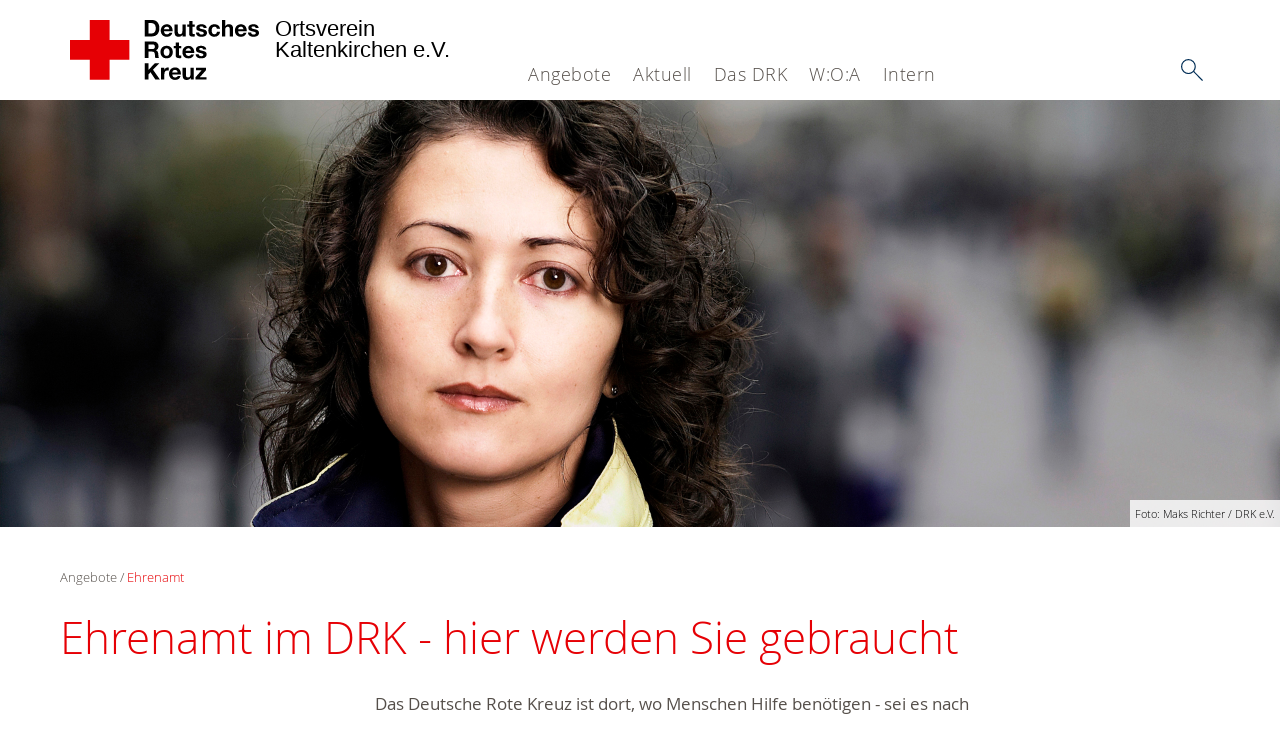

--- FILE ---
content_type: text/html; charset=utf-8
request_url: https://drk-kaltenkirchen.de/angebote/engagement/ehrenamt.html
body_size: 13069
content:
<!DOCTYPE html>
<html dir="ltr" lang="de-DE">
<head>

<meta charset="utf-8">
<!-- 
	This website is powered by TYPO3 - inspiring people to share!
	TYPO3 is a free open source Content Management Framework initially created by Kasper Skaarhoj and licensed under GNU/GPL.
	TYPO3 is copyright 1998-2026 of Kasper Skaarhoj. Extensions are copyright of their respective owners.
	Information and contribution at https://typo3.org/
-->




<meta name="generator" content="TYPO3 CMS" />
<meta name="description" content="Beim Deutschen Roten Kreuz haben wir viele Talente und eine gemeinsame Idee: Hilfebedürftige Menschen in den Mittelpunkt unserer Arbeit zu stellen." />
<meta property="og:image" content="/typo3conf/ext/drk_template2016/Resources/Public/Backend/DRK_Logo.svg" />
<meta name="twitter:card" content="summary" />
<meta name="twitter:image" content="/typo3conf/ext/drk_template2016/Resources/Public/Backend/DRK_Logo.svg" />


<link rel="stylesheet" type="text/css" href="/typo3temp/assets/compressed/merged-793ae10309ef4228a444d1b2dade3228-afc32bc4b99a31a9f94bd34d47ceafdf.css?1687589117" media="all">
<link rel="stylesheet" type="text/css" href="/typo3temp/assets/compressed/merged-0abaaba155e01fdc9b97443e5ead2eeb-8c16c86192a54e16d8ffe3476f73e170.css?1687475239" media="print">



<script src="/typo3temp/assets/compressed/merged-544e9a63a1caa6b18675bc60c5b625f9-3fc588eef4a64fca429b739b02fafef4.js?1687475239"></script>


<title>Ehrenamt - DRK OV Kaltenkirchen </title><meta name="viewport" content="width=device-width, initial-scale=1.0, maximum-scale=2.0">        <meta name="msapplication-square70x70logo" content="/typo3conf/ext/drk_template2016/Resources/Public/Images/png/windows-tile-70x70.png">
        <meta name="msapplication-square150x150logo" content="Resources/Public/Images/png/windows-tile-150x150.png">
        <meta name="msapplication-square310x310logo" content="/typo3conf/ext/drk_template2016/Resources/Public/Images/png/windows-tile-310x310.png">
        <meta name="msapplication-TileImage" content="/typo3conf/ext/drk_template2016/Resources/Public/Images/png/windows-tile-144x144.png">
        <meta name="msapplication-TileColor" content="#e60005">
        <link rel="apple-touch-icon-precomposed" sizes="152x152" href="/typo3conf/ext/drk_template2016/Resources/Public/Images/png/apple-touch-icon-152x152-precomposed.png">
        <link rel="apple-touch-icon-precomposed" sizes="120x120" href="/typo3conf/ext/drk_template2016/Resources/Public/Images/png/apple-touch-icon-120x120-precomposed.png">
        <link rel="apple-touch-icon-precomposed" sizes="76x76" href="/typo3conf/ext/drk_template2016/Resources/Public/Images/png/apple-touch-icon-76x76-precomposed.png">
        <link rel="apple-touch-icon-precomposed" sizes="60x60" href="/typo3conf/ext/drk_template2016/Resources/Public/Images/png/apple-touch-icon-60x60-precomposed.png">
        <link rel="apple-touch-icon-precomposed" sizes="144x144" href="/typo3conf/ext/drk_template2016/Resources/Public/Images/png/apple-touch-icon-144x144-precomposed.png">
        <link rel="apple-touch-icon-precomposed" sizes="114x114" href="/typo3conf/ext/drk_template2016/Resources/Public/Images/png/apple-touch-icon-114x114-precomposed.png">
        <link rel="apple-touch-icon-precomposed" sizes="72x72" href="/typo3conf/ext/drk_template2016/Resources/Public/Images/png/apple-touch-icon-72x72-precomposed.png">
        <link rel="apple-touch-icon" sizes="57x57" href="/typo3conf/ext/drk_template2016/Resources/Public/Images/png/apple-touch-icon.png">
        <link rel="shortcut icon" href="/typo3conf/ext/drk_template2016/Resources/Public/Images/png/favicon.ico">
        <link rel="icon" type="image/png" sizes="64x64" href="/typo3conf/ext/drk_template2016/Resources/Public/Images/png/favicon.png">
<link rel="canonical" href="https://drk-kaltenkirchen.de/angebote/engagement/ehrenamt.html"/>

<!-- This site is optimized with the Yoast SEO for TYPO3 plugin - https://yoast.com/typo3-extensions-seo/ -->
<script type="application/ld+json">[{"@context":"https:\/\/www.schema.org","@type":"BreadcrumbList","itemListElement":[{"@type":"ListItem","position":1,"item":{"@id":"https:\/\/drk-kaltenkirchen.de\/index.html","name":"Startseite"}},{"@type":"ListItem","position":2,"item":{"@id":"https:\/\/drk-kaltenkirchen.de\/start.html","name":"Start"}},{"@type":"ListItem","position":3,"item":{"@id":"https:\/\/drk-kaltenkirchen.de\/angebote.html","name":"Angebote"}},{"@type":"ListItem","position":4,"item":{"@id":"https:\/\/drk-kaltenkirchen.de\/angebote\/spalte-5.html","name":"Spalte 5"}},{"@type":"ListItem","position":5,"item":{"@id":"https:\/\/drk-kaltenkirchen.de\/index.html","name":"Engagement"}},{"@type":"ListItem","position":6,"item":{"@id":"https:\/\/drk-kaltenkirchen.de\/angebote\/engagement\/ehrenamt.html","name":"Ehrenamt"}}]}];</script>
</head>
<body id="pid1076" class="drk-flavour--drk-2021">


<div class="c-page c-page--twocolumns">
    
    <header class="c-page-head js-sticky">
        <nav data-topbar role="navigation">

            <div class="o-section__wrapper">
                <label for="showSearch" class="searchbutton" onclick="window.setTimeout(function() {jQuery('#headSearchField').focus();}, 300);">
                    <svg role="img" class="c-search-form__btn-img o-icon-button__icon" aria-label="Suche starten">
                        <title class="h-sr-only">
                            Suche starten
                        </title>
                        <use xmlns:xlink="http://www.w3.org/1999/xlink" xlink:href="/typo3conf/ext/drk_template2016/Resources/Public/Images/svg/spritemap.svg#sprite-search"></use>
                    </svg>
                </label>
                <input type="checkbox" id="showSearch">
                <div class="searchform">
                    <form action="/suche.html?tx__form_kesearch_pi1%5Bcontroller%5D=Standard&amp;cHash=bcfd025cb0d01081d30c3aaba2deb3bf" method="post">
<div>
<input type="hidden" name="__referrer[@extension]" value="" />
<input type="hidden" name="__referrer[@controller]" value="Standard" />
<input type="hidden" name="__referrer[@action]" value="index" />
<input type="hidden" name="__referrer[arguments]" value="YTowOnt9e644c0d16fd887c6617526f0831cabecf58d7980" />
<input type="hidden" name="__referrer[@request]" value="{&quot;@extension&quot;:null,&quot;@controller&quot;:&quot;Standard&quot;,&quot;@action&quot;:&quot;index&quot;}1bd42d3693bde141e7b1170e6040ab4112b03061" />
<input type="hidden" name="__trustedProperties" value="{&quot;tx_kesearch_pi1&quot;:{&quot;sword&quot;:1}}f3f2dfdcde4086cf81ff487129c23091622a8e8a" />
</div>

                        <input placeholder="Suchtext" class="o-form__field o-form__field o-form__field--text" id="headSearchField" type="text" name="tx_kesearch_pi1[sword]" />
                    </form>
                </div>
                <div class="c-page-body__column--main">
                    <div class="ac-container"><input type="checkbox" id="showMenu"><ul class="dropdown dropdown-linear dropdown-columnar" id="nav"><li class="dir"><input type="checkbox" id="menu-page-5" checked><label for="menu-page-5" class="main is-highlighted"><label for="menu-page-5" class="nav-more">+</label>Angebote</label><ul class="column ac-small"><li><ul><li class="sub"><input type="checkbox" id="menu-page-2067"><label for="menu-page-2067" class="navigationSection nav-title"><label for="menu-page-2067" class="nav-more">+</label>Soziale Dienste</label><ul class="ac-small"><li><a href="/angebote/alltagshilfen/hauswirtschaftliche-hilfen.html">Kaltenkirchener Küche</a></li><li><a href="/angebote/soziale-dienste/kleiderkammer.html">Kleiderkammer</a></li><li><a href="/angebote/soziale-dienste/senioren-service-haus.html">Senioren-Service Haus</a></li><li><a href="/angebote/existenzsichernde-hilfe/kleiderlaeden.html">Kleiderladen</a></li></ul></li></ul></li><li></li><li></li><li></li><li><ul><li class="sub"><input type="checkbox" id="menu-page-241"><label for="menu-page-241" class="navigationSection nav-title"><label for="menu-page-241" class="nav-more">+</label>Aktive Dienste</label><ul class="ac-small"><li><a href="/angebote/engagement/bereitschaften.html">Bereitschaft</a></li><li><a href="/angebote/bevoelkerungsschutz-und-rettung/sanitaetsdienst.html">Sanitätsdienst</a></li><li><a href="/angebote/bevoelkerungsschutz-und-rettung/blutspende.html">Blutspende</a></li><li><a href="/angebote/engagement/first-responder.html">SEG</a></li><li><a href="/angebote/bevoelkerungsschutz-und-rettung/wasserwacht.html">Wasserwacht</a></li></ul></li></ul></li></ul></li><li class="dir"><input type="checkbox" id="menu-page-9"><label for="menu-page-9" class="main"><label for="menu-page-9" class="nav-more">+</label>Aktuell</label><ul class="column ac-small"><li><ul><li class="sub"><input type="checkbox" id="menu-page-2125"><label for="menu-page-2125" class="navigationSection nav-title"><label for="menu-page-2125" class="nav-more">+</label>Presse & Service</label><ul class="ac-small"><li><a href="/aktuell/presse-service/meldungen.html">Meldungen</a></li></ul></li></ul></li><li><ul><li class="sub"><input type="checkbox" id="menu-page-2165"><label for="menu-page-2165" class="navigationSection nav-title"><label for="menu-page-2165" class="nav-more">+</label>Veranstaltungen</label><ul class="ac-small"><li><a href="/aktuell/veranstaltungen/termine.html">Termine</a></li></ul></li></ul></li></ul></li><li class="dir"><input type="checkbox" id="menu-page-8"><label for="menu-page-8" class="main"><label for="menu-page-8" class="nav-more">+</label>Das DRK</label><ul class="column ac-small"><li><ul><li class="sub"><input type="checkbox" id="menu-page-407"><label for="menu-page-407" class="navigationSection nav-title"><label for="menu-page-407" class="nav-more">+</label>Wer wir sind</label><ul class="ac-small"><li><a href="/das-drk/wer-wir-sind/die-geschaeftsfuehrung.html">Der Vorstand</a></li><li><a href="/das-drk/wer-wir-sind/die-geschaeftsfuehrung-1.html">Bereitschaft</a></li><li><a href="https://drk-kaltenkirchen.de/satzung.pdf" target="_blank">Satzung</a></li><li><a href="https://www.drk.de/zeitzeugen/burghard-strack/" target="_blank">Zeitzeugen</a></li><li><a href="/das-drk/adressen/landesverbaende.html" target="_blank">Landesverband</a></li></ul></li></ul></li><li><ul><li class="sub"><input type="checkbox" id="menu-page-2124"><label for="menu-page-2124" class="navigationSection nav-title"><label for="menu-page-2124" class="nav-more">+</label>Selbstverständnis</label><ul class="ac-small"><li><a href="/das-drk/selbstverstaendnis/grundsaetze.html">Grundsätze</a></li><li><a href="/das-drk/selbstverstaendnis/leitbild.html">Leitbild</a></li><li><a href="/das-drk/selbstverstaendnis/auftrag.html">Auftrag</a></li><li><a href="/das-drk/selbstverstaendnis/geschichte.html">Geschichte</a></li></ul></li></ul></li><li></li><li><ul><li class="sub"><input type="checkbox" id="menu-page-2099"><label for="menu-page-2099" class="navigationSection nav-title"><label for="menu-page-2099" class="nav-more">+</label>Kontakt</label><ul class="ac-small"><li><a href="/das-drk/kontakt/kontaktformular.html">Kontaktformular</a></li><li><a href="/das-drk/adressen.html">Adressfinder</a></li><li><a href="/kurse/kursfinder.html">Kursfinder</a></li></ul></li></ul></li><li><ul><li class="sub"><input type="checkbox" id="menu-page-403"><label for="menu-page-403" class="navigationSection nav-title"><label for="menu-page-403" class="nav-more">+</label>Adressen</label><ul class="ac-small"><li><a href="/das-drk/adressen/landesverbaende.html">Landesverbände</a></li><li><a href="/das-drk/adressen/kreisverbaende.html">Kreisverbände</a></li><li><a href="/das-drk/adressen/schwesternschaften.html">Schwesternschaften</a></li><li><a href="/das-drk/adressen/rotes-kreuz-international.html">Rotes Kreuz international</a></li><li><a href="/das-drk/adressen/generalsekretariat.html">Generalsekretariat</a></li></ul></li></ul></li></ul></li><li class="dir"><input type="checkbox" id="menu-page-2472"><label for="menu-page-2472" class="main"><label for="menu-page-2472" class="nav-more">+</label>W:O:A</label><ul class="column ac-small"><li><ul><li class="sub"><input type="checkbox" id="menu-page-2476"><label for="menu-page-2476" class="navigationSection nav-title"><label for="menu-page-2476" class="nav-more">+</label>W:O:A Anmeldungen</label><ul class="ac-small"><li><a href="https://drk-kaltenkirchen-at-wacken.de/" target="_blank">W:O:A Anmeldung</a></li><li><a href="/start/woa/faq.html">W:O:A FAQ</a></li></ul></li></ul></li><li><ul><li class="sub"><input type="checkbox" id="menu-page-2479"><label for="menu-page-2479" class="navigationSection nav-title"><label for="menu-page-2479" class="nav-more">+</label>Rescue News</label><ul class="ac-small"><li><a href="/aktuell/presse-service/meldungen-1.html">DRK Rescue News</a></li></ul></li></ul></li></ul></li><li class="dir"><input type="checkbox" id="menu-page-2488"><label for="menu-page-2488" class="main"><label for="menu-page-2488" class="nav-more">+</label>Intern</label><ul class="column ac-small"><li><ul><li class="sub"><input type="checkbox" id="menu-page-2494"><label for="menu-page-2494" class="navigationSection nav-title"><label for="menu-page-2494" class="nav-more">+</label>Mitgliederbereich</label><ul class="ac-small"><li><a href="https://portal.drkserver.org/v/" target="_blank">DRK-Server</a></li><li><a href="https://elearning.drk-kaltenkirchen.de" target="_blank">eLearning</a></li><li><a href="https://webmail.drk-kaltenkirchen.de" target="_blank">Webmail</a></li></ul></li></ul></li></ul></li></ul></div>
                </div>
                <aside class="c-page-body__column c-page-body__column--aside">
                    <label for="showMenu" id="showMenuLabel">
                        <span class="c-menu-main-toggle__icon-wrap js-toggle c-menu-main-toggle--open is-active">
                            <svg role="img" class="c-menu-main-toggle__icon" aria-labelledby="sprite-menu">
                                <title class="h-sr-only" id="sprite-menu">
                                    Menü
                                </title>
                                <use xmlns:xlink="http://www.w3.org/1999/xlink" xlink:href="/typo3conf/ext/drk_template2016/Resources/Public/Images/svg/spritemap.svg#sprite-menu"></use>
                            </svg>
                        </span>
                    </label>
                    
<span class="c-page-head__title">
    <a href="/index.html" title="Ortsverein Kaltenkirchen e.V." class="c-page-head__home-link">
        
                
                        <svg role="img" class="c-page-head__logo"
                             aria-labelledby="sprite-logo-drk">
                            <title class="h-sr-only" id="sprite-logo-drk">
                                Deutsches Rotes Kreuz
                            </title>
                            <use
                                xlink:href="/typo3conf/ext/drk_template2016/Resources/Public/Images/svg/spritemap.svg#sprite-logo-drk"></use>
                        </svg>
                        
        <span class="brand">
            <span class="line1">
                Ortsverein&nbsp;
            </span>
            <span class="line2">
                Kaltenkirchen e.V.&nbsp;
            </span>
            <span class="line3">
                &nbsp;
            </span>
        </span>

                    
            
    </a>
</span>




                </aside>
            </div>

             
        </nav>
    </header>


    <main class="c-page-body" role="main">
        
            
<section class="o-section">
    <div class="c-stage-teaser o-stage">
        
        <figure class="o-stage__img-wrap">
            
                    <img class="o-stage__image" title="DRK Ehrenamt" alt="ehrenamt-header-.jpg" intrinsicsize="1920 x 640" width="1920" data-interchange="[/fileadmin/_processed_/4/9/csm_ehrenamt-header-_7e6effebc3.jpg, (small)],[/fileadmin/_processed_/4/9/csm_ehrenamt-header-_b0516e937f.jpg, (medium)],[/fileadmin/Bilder_und_Videos/Angebote/Engagement/Ehrenamt/ehrenamt-header-.jpg, (default)]" loading="lazy" />
                    

    
        <span class="o-media__copyright">
            Foto: Maks Richter / DRK e.V.
        </span>
    



                
        </figure>
        
    </div>
</section>


        
        <article class="c-article   o-section">
            <div class="language-easy-language"></div>

            <div class="o-section__wrapper">
                
    <div class="c-menu-breadcrumb o-gridblock">
        <div class="c-menu-breadcrumb__wrapper">
            <h4 class="h-hide">
                Sie befinden sich hier:
            </h4>
            <ol class="c-menu-breadcrumb__list"><li class="c-menu-breadcrumb__item">Angebote</li><li class="c-menu-breadcrumb__item"><a href="/angebote/engagement/ehrenamt.html" class="c-menu-breadcrumb__link is-active">Ehrenamt</a></li></ol>
        </div>
    </div>

                
                         <header class="c-article__header o-section__header">
                                  

<div class="o-cms-content" id="c5819">
    
        

    
            <h1 class="o-cms-content__headline">
                Ehrenamt im DRK - hier werden Sie gebraucht
            </h1>
        



    
</div>


                          </header>
                          <div class="c-page-body__column c-page-body__column--main">
                              
<div class="o-cms-content" id="c5820">
    
        

    
            
        



    

    <div class="o-cms-content__body">
        
        
        
        
            <div class="o-media o-media--stacked">
        

            
            
                


        
    









            
            

            
            <div class="o-media__body">
                <p><b>Das Deutsche Rote Kreuz ist dort, wo Menschen Hilfe benötigen - sei es nach einem Verkehrsunfall, einer Naturkatastrophe oder bei alleinlebenden Senioren.&nbsp;So unterschiedlich die Situationen sind, in denen Menschen Hilfe brauchen, so vielfältig sind auch die Aufgaben, die unsere ehrenamtlichen Helfer tagtäglich übernehmen. </b></p>
            </div>

            
        </div>
    </div>
</div>




    
        
<!-- COMPONENT: FLYOUT // Pictogram & text, Call to action // BEGIN -->
<div class="c-flyout   js-flyout">
    <div class="c-flyout__body   js-toggle-visible">
        <div class="c-flyout__content">
            <div class="o-media o-media--stacked o-media--">
                <figure class="o-media__img">
                    <!-- Pictogram // BEGIN -->
                    





                    
                            <!-- No image given -->
                        

                    <!-- Pictogram // END -->
                </figure>
                <!-- Editable content // BEGIN -->
                <div class="o-media__body">
                    <h4></h4>
                    <h4 class="o-cms-content__headline">Ansprechpartner</h4>
<p><strong><strong>Frau</strong></strong><br /> <strong><strong>Petra Mustermann</strong></strong><br /> <br /> Tel: <a class="41-0" href="tel:+0186341410" target="41"> 012 34 56 78 0</a><br /> <a class="mail" href="mailto:mustermann@kv-musterstadt.de" title="E-Mail an Petra Mustermann">petra.mustermann@kv-musterstadt.de</a></p>
<p>Musterstr. 1<br /> 12345 Musterstadt</p>
                </div>
                <!-- Editable content // END -->
            </div>
        </div>

        <div class="c-flyout__foot">
            
        </div>

    </div>
</div>
<!-- COMPONENT: FLYOUT // Pictogram & text, Call to action // END -->


    




<div class="o-cms-content" id="c5821">
    
        

    
            
        



    

    <div class="o-cms-content__body">
        
        
        
        
            <div class="o-media o-media--stacked">
        

            
            
                


        
    









            
            

            
            <div class="o-media__body">
                <p>Mehr als 400.000 Ehrenamtliche engagieren sich bereits neben&nbsp;Beruf, Studium oder Schule beim Deutschen Roten Kreuz. Es sind Menschen jeden Alters, jeder Hautfarbe und Religion und mit ganz unterschiedlichen Lebensgeschichten. Eines haben sie jedoch alle gemeinsam: Sie helfen&nbsp;Menschen in Not. </p>
            </div>

            
        </div>
    </div>
</div>


<div class="o-cms-content" id="c5837">
    
        

    
            <h3 class="o-cms-content__headline">
                Aktiv helfen - Ehrenamt beim DRK
            </h3>
        



    

    <div class="o-cms-content__body">
        
        
        
            <div class="o-media o-media--right">
        
        

            
            
            
                


        
            
                
                    
                        
    
            
                    <figure class="o-media__img o-media__img--fill">
                        
    <div class="o-media__imageholder">
        <img title="Altenpflege" alt="Altenpflege" src="/fileadmin/Bilder_und_Videos/Angebote/Engagement/Ehrenamt/ehrenamt-artikel-05-.jpg" width="660" height="440" />
        

    
        <span class="o-media__copyright">
            Fotograf: M. Wodrich / VdS
        </span>
    



    </div>


                        <figcaption class="o-media__caption">
                            
                        </figcaption>

                    </figure>
                
        

                    
                    
                    
                
            
        
    









            

            
            <div class="o-media__body">
                <p>Wir freuen uns, dass Sie sich für ein freiwilliges Engagement im Deutschen Roten Kreuz interessieren. Wir bieten Ihnen zahlreiche Möglichkeiten, sich sinnvoll für andere einzusetzen und Teil einer weltweiten Gemeinschaft zu werden. </p>
            </div>

            
        </div>
    </div>
</div>

<div class="o-cms-content" id="c5822">
    <div class="o-cms-content__body">
        <ul class="o-accordion" data-accordion>
            
                    

    
            
                    
    <li class="o-accordion__navigation  is-active">
        <a href="#accordion-content-5823" js-accordion-toggle class="o-accordion__title js-accordion-toggle">
                <span class="o-accordion__title-wrap">
                    Für alle Fälle - die Bereitschaften
                </span>
        </a>

        <div id="accordion-content-5823" class="o-accordion__content js-accordion-content  is-active">
            
                
<div class="o-cms-content" id="c5824">
    
        

    
            
        



    

    <div class="o-cms-content__body">
        
        
            <div class="o-media o-media--left">
        
        
        

            
            
            
                


        
            
                
                    
                        
    
            
                    <figure class="o-media__img o-media__img--fill">
                        
    <div class="o-media__imageholder">
        <img title="Helferübung: Bereitschaften - Sanitätsdienst; Journalistencamp Szenario „Brandanschlag auf ein Jugendheim“" alt="Helferübung: Bereitschaften - Sanitätsdienst; Journalistencamp Szenario „Brandanschlag auf ein Jugendheim“" src="/fileadmin/Bilder_und_Videos/Angebote/Engagement/Ehrenamt/ehrenamt-artikel-10.jpg" width="660" height="440" />
        

    
        <span class="o-media__copyright">
            Foto: D. Winter / DRK
        </span>
    



    </div>


                        <figcaption class="o-media__caption">
                            Das Ehrenamt des DRK.
                        </figcaption>

                    </figure>
                
        

                    
                    
                    
                
            
        
    









            

            
            <div class="o-media__body">
                <p>In allen kleinen und großen Notlagen können sich die Menschen auf unsere Bereitschaften verlassen - angefangen von der Erste-Hilfe-Ausbildung über die Versorgung von Verletzten nach Unfällen bis hin zum Suchdienst. Mehr als 170.000 Menschen sind hier schon aktiv - werden auch Sie es!<br /><a href="/angebote/engagement/bereitschaften.html" title="Opens internal link in current window" class="internal-link">Mehr zu den Bereitschaften</a> </p>
            </div>

            
        </div>
    </div>
</div>


            
        </div>
    </li>

                
        




            
                    

    
            
                    
    <li class="o-accordion__navigation ">
        <a href="#accordion-content-5825" js-accordion-toggle class="o-accordion__title js-accordion-toggle">
                <span class="o-accordion__title-wrap">
                    Für Herz und Seele - die sozialen Dienste
                </span>
        </a>

        <div id="accordion-content-5825" class="o-accordion__content js-accordion-content ">
            
                
<div class="o-cms-content" id="c5826">
    
        

    
            
        



    

    <div class="o-cms-content__body">
        
        
        
            <div class="o-media o-media--right">
        
        

            
            
            
                


        
            
                
                    
                        
    
            
                    <figure class="o-media__img o-media__img--fill">
                        
    <div class="o-media__imageholder">
        <img title="DRK - Ambulante Pflege" alt="DRK - Ambulante Pflege" src="/fileadmin/Bilder_und_Videos/Angebote/Engagement/Ehrenamt/ehrenamt-artikel-09.jpg" width="660" height="440" />
        

    
        <span class="o-media__copyright">
            Foto: A. Zelck / DRK-Service GmbH
        </span>
    



    </div>


                        <figcaption class="o-media__caption">
                            Das Ehrenamt des DRK.
                        </figcaption>

                    </figure>
                
        

                    
                    
                    
                
            
        
    









            

            
            <div class="o-media__body">
                <p>Hier ist Herz gefragt: Die Freiwilligen der Sozialen Dienste stehen in persönlichen und sozialen Notlagen zur Seite, spenden Mut und eröffnen neue Perspektiven. So helfen sie etwa jungen Menschen bei der Arbeitssuche, stehen Angehörigen von Schwerkranken bei oder unterstützen Senioren. Werden auch Sie Helfer mit und für's Herz.&nbsp;Mehr zu den Sozialen Diensten </p>
            </div>

            
        </div>
    </div>
</div>


            
        </div>
    </li>

                
        




            
                    

    
            
                    
    <li class="o-accordion__navigation ">
        <a href="#accordion-content-5827" js-accordion-toggle class="o-accordion__title js-accordion-toggle">
                <span class="o-accordion__title-wrap">
                    Für Kletterfreunde - die Bergwacht
                </span>
        </a>

        <div id="accordion-content-5827" class="o-accordion__content js-accordion-content ">
            
                
<div class="o-cms-content" id="c5829">
    
        

    
            
        



    

    <div class="o-cms-content__body">
        
        
            <div class="o-media o-media--left">
        
        
        

            
            
            
                


        
            
                
                    
                        
    
            
                    <figure class="o-media__img o-media__img--fill">
                        
    <div class="o-media__imageholder">
        <img title="DRK - Bergwacht" alt="DRK - Bergwacht" src="/fileadmin/Bilder_und_Videos/Angebote/Engagement/Ehrenamt/ehrenamt-artikel-08.jpg" width="660" height="440" />
        

    
        <span class="o-media__copyright">
            Foto: A. Zelck / DRK-Service GmbH
        </span>
    



    </div>


                        <figcaption class="o-media__caption">
                            Das Ehrenamt des DRK.
                        </figcaption>

                    </figure>
                
        

                    
                    
                    
                
            
        
    









            

            
            <div class="o-media__body">
                <p>Der Berg ruft – viele folgen ihm und begeben sich in Gefahr. Die Bergwacht hat ein Auge auf alle Wanderer, Kletterer und Wintersportler und rettet Verletzte oder Vermisste. Die Aktiven werden regelmäßig fortgebildet, Neumitglieder intensiv geschult. Ist das etwas für Sie? Vielleicht gibt es in Ihrem Kreisverband eine Bergwacht, die Ihre Unterstützung sucht.</p>
            </div>

            
        </div>
    </div>
</div>


            
        </div>
    </li>

                
        




            
                    

    
            
                    
    <li class="o-accordion__navigation ">
        <a href="#accordion-content-5830" js-accordion-toggle class="o-accordion__title js-accordion-toggle">
                <span class="o-accordion__title-wrap">
                    Für Schwimmer - die Wasserwacht
                </span>
        </a>

        <div id="accordion-content-5830" class="o-accordion__content js-accordion-content ">
            
                
<div class="o-cms-content" id="c5831">
    
        

    
            
        



    

    <div class="o-cms-content__body">
        
        
        
            <div class="o-media o-media--right">
        
        

            
            
            
                


        
            
                
                    
                        
    
            
                    <figure class="o-media__img o-media__img--fill">
                        
    <div class="o-media__imageholder">
        <img title="DRK - Wasserwacht" alt="DRK - Wasserwacht" src="/fileadmin/Bilder_und_Videos/Angebote/Engagement/Ehrenamt/drk_schweinfurt-9445.jpg" width="660" height="440" />
        

    
        <span class="o-media__copyright">
            Foto: A. Zelck / DRK-Service GmbH
        </span>
    



    </div>


                        <figcaption class="o-media__caption">
                            
                        </figcaption>

                    </figure>
                
        

                    
                    
                    
                
            
        
    









            

            
            <div class="o-media__body">
                <p>Die Ehrenamtlichen der Wasserwacht sind ganz in ihrem Element: Beim Einsatz in Schwimmbädern, an Flüssen, Seen und am Meer retten sie nicht nur Menschenleben, sie bilden auch Rettungsschwimmer aus und bringen Jung und Alt das Schwimmen bei. Machen Sie doch mit! Sorgen Sie mit uns für Sicherheit an unseren Gewässern.&nbsp;<a href="/angebote/bevoelkerungsschutz-und-rettung/wasserwacht.html" title="Opens internal link in current window">Mehr zur Wasserwacht</a></p>
            </div>

            
        </div>
    </div>
</div>


            
        </div>
    </li>

                
        




            
                    

    
            
                    
    <li class="o-accordion__navigation ">
        <a href="#accordion-content-5832" js-accordion-toggle class="o-accordion__title js-accordion-toggle">
                <span class="o-accordion__title-wrap">
                    Für junge Engagierte - Das Jugendrotkreuz
                </span>
        </a>

        <div id="accordion-content-5832" class="o-accordion__content js-accordion-content ">
            
                
<div class="o-cms-content" id="c5833">
    
        

    
            
        



    

    <div class="o-cms-content__body">
        
        
            <div class="o-media o-media--left">
        
        
        

            
            
            
                


        
            
                
                    
                        
    
            
                    <figure class="o-media__img o-media__img--fill">
                        
    <div class="o-media__imageholder">
        <img title="JRK - Menschlichkeit" alt="JRK - Menschlichkeit" src="/fileadmin/Bilder_und_Videos/Angebote/Engagement/Ehrenamt/ehrenamt-artikel-06-jpg.jpg" width="660" height="440" />
        

    
        <span class="o-media__copyright">
            Foto: M. Andreya / DRK e.V.
        </span>
    



    </div>


                        <figcaption class="o-media__caption">
                            Das Ehrenamt des DRK.
                        </figcaption>

                    </figure>
                
        

                    
                    
                    
                
            
        
    









            

            
            <div class="o-media__body">
                <p>Jugend hilft! – so lautet das Motto der ca. 5.500 Jugendgruppen, in denen sich bereits Kinder ab sechs Jahren engagieren. Sie organisieren internationale Begegnungen, leisten Erste Hilfe als Schulsanitäter oder lassen sich als Streitschlichter ausbilden. So werden Werte wie Toleranz und Verantwortung vermittelt. Das macht nicht nur Spaß, sondern auch stark für die Zukunft.</p>
            </div>

            
        </div>
    </div>
</div>


            
        </div>
    </li>

                
        




            
                    

    
            
                    
    <li class="o-accordion__navigation ">
        <a href="#accordion-content-5840" js-accordion-toggle class="o-accordion__title js-accordion-toggle">
                <span class="o-accordion__title-wrap">
                    Was bietet Ihnen das DRK?
                </span>
        </a>

        <div id="accordion-content-5840" class="o-accordion__content js-accordion-content ">
            
                
<div class="o-cms-content" id="c5843">
    
        

    
            
        



    

    <div class="o-cms-content__body">
        
        
            <div class="o-media o-media--left">
        
        
        

            
            
            
                


        
            
                
                    
                        
    
            
                    <figure class="o-media__img o-media__img--fill">
                        
    <div class="o-media__imageholder">
        <img title="DRK - Ehrenamt" alt="DRK - Ehrenamt" src="/fileadmin/Bilder_und_Videos/Angebote/Engagement/Ehrenamt/ehrenamt-artikel-01.jpg" width="660" height="440" />
        

    
        <span class="o-media__copyright">
            Foto: Michael Handelmann / DRK
        </span>
    



    </div>


                        <figcaption class="o-media__caption">
                            Das Ehrenamt des DRK.
                        </figcaption>

                    </figure>
                
        

                    
                    
                    
                
            
        
    









            

            
            <div class="o-media__body">
                <p>Wenn Sie beim DRK ehrenamtlich aktiv werden, sind Sie nicht allein. Bei Problemen oder Fragen gibt es immer einen Ansprechpartner, der Ihnen mit Rat und Tat zur Seite steht.</p>
<p>Ihr Engagement beim DRK soll Sie fordern, aber nicht überfordern. Deshalb bekommen Sie Aufgaben, die zu Ihren individuellen Stärken passen. Zusätzlich stärken wir gemeinsam in Aus- und Weiterbildungen Ihre Fähigkeiten. Auch im Umgang mit speziellen technischen Geräten, die für die Arbeit beim DRK notwendig sind, werden Sie geschult. Stärken stärken – das ist die Devise.</p>
<p>Und natürlich entscheiden Sie selbst, wie viel Zeit Sie dem DRK schenken können und möchten.</p>
            </div>

            
        </div>
    </div>
</div>


            
        </div>
    </li>

                
        




            
                    

    
            
                    
    <li class="o-accordion__navigation ">
        <a href="#accordion-content-5848" js-accordion-toggle class="o-accordion__title js-accordion-toggle">
                <span class="o-accordion__title-wrap">
                    Wer kann mitmachen?
                </span>
        </a>

        <div id="accordion-content-5848" class="o-accordion__content js-accordion-content ">
            
                
<div class="o-cms-content" id="c5851">
    
        

    
            
        



    

    <div class="o-cms-content__body">
        
        
        
            <div class="o-media o-media--right">
        
        

            
            
            
                


        
            
                
                    
                        
    
            
                    <figure class="o-media__img o-media__img--fill">
                        
    <div class="o-media__imageholder">
        <img title="Jugendrotkreuz Sterntalerhaus Duisburg" alt="Jugendrotkreuz Sterntalerhaus Duisburg" src="/fileadmin/Bilder_und_Videos/Angebote/Engagement/Ehrenamt/ehrenamt-artikel-04-jpg.jpg" width="660" height="440" />
        

    
        <span class="o-media__copyright">
            Foto: P.Citoler / DRK
        </span>
    



    </div>


                        <figcaption class="o-media__caption">
                            Das Ehrenamt des DRK.
                        </figcaption>

                    </figure>
                
        

                    
                    
                    
                
            
        
    









            

            
            <div class="o-media__body">
                <p>Beim Deutschen Roten Kreuz ist jeder willkommen, der anderen Menschen helfen will. Egal ob Sie sich im sozialen Bereich, im Rettungsdienst, der Wasserwacht oder in der Ausbildung von Rettungshunden engagieren wollen. Beim DRK findet jeder eine passende Aufgabe. Wenden Sie sich an uns, wir beraten Sie gerne!</p>
<p>Übrigens: Auch Kinder und Jugendliche können bei uns mitmachen, im Jugendrotkreuz!</p>
            </div>

            
        </div>
    </div>
</div>


            
        </div>
    </li>

                
        




            
                    

    
            
                    
    <li class="o-accordion__navigation ">
        <a href="#accordion-content-5852" js-accordion-toggle class="o-accordion__title js-accordion-toggle">
                <span class="o-accordion__title-wrap">
                    Anerkennung
                </span>
        </a>

        <div id="accordion-content-5852" class="o-accordion__content js-accordion-content ">
            
                
<div class="o-cms-content" id="c5853">
    
        

    
            
        



    

    <div class="o-cms-content__body">
        
        
            <div class="o-media o-media--left">
        
        
        

            
            
            
                


        
            
                
                    
                        
    
            
                    <figure class="o-media__img o-media__img--fill">
                        
    <div class="o-media__imageholder">
        <img title="DRK-Ausbildungszentrum" alt="DRK-Ausbildungszentrum" src="/fileadmin/Bilder_und_Videos/Angebote/Engagement/Ehrenamt/ehrenamt-artikel-03.jpg" width="660" height="440" />
        

    
        <span class="o-media__copyright">
            Foto: P.Citoler / DRK
        </span>
    



    </div>


                        <figcaption class="o-media__caption">
                            Das Ehrenamt des DRK.
                        </figcaption>

                    </figure>
                
        

                    
                    
                    
                
            
        
    









            

            
            <div class="o-media__body">
                <p>Wer so viel gibt wie unsere vielen freiwilligen Helfer, soll auch etwas zurückbekommen! Deshalb verleiht das DRK verschiedene Auszeichnungen: so zum Beispiel das Ehrenzeichen des Deutschen Roten Kreuzes,&nbsp;Ehrennadeln für langjährige Mitgliedschaft oder die Henry-Dunant-Plakette. Damit wollen wir uns für tolle Leistungen bei unseren Ehrenamtlichen bedanken!</p>
<p>Mit Ihrem Freiwilligen Engagement helfen Sie Menschen und darauf können Sie stolz sein. Zeigen sie es auch und überzeugen Sie so z.B. Ihren zukünftigen Arbeitgeber von sich. Wir stellen Ihnen gerne Nachweise für Ihr soziales Engagement aus, die Sie beispielsweise einer Bewerbung beilegen können.</p>
            </div>

            
        </div>
    </div>
</div>


            
        </div>
    </li>

                
        




            
                    

    
            
                    
    <li class="o-accordion__navigation ">
        <a href="#accordion-content-5854" js-accordion-toggle class="o-accordion__title js-accordion-toggle">
                <span class="o-accordion__title-wrap">
                    Auslagenerstattung
                </span>
        </a>

        <div id="accordion-content-5854" class="o-accordion__content js-accordion-content ">
            
                
<div class="o-cms-content" id="c5855">
    
        

    
            
        



    

    <div class="o-cms-content__body">
        
        
        
            <div class="o-media o-media--right">
        
        

            
            
            
                


        
            
                
                    
                        
    
            
                    <figure class="o-media__img o-media__img--fill">
                        
    <div class="o-media__imageholder">
        <img title="Helferübung: Bereitschaften - Sanitätsdienst; Journalistencamp Szenario „Brandanschlag auf ein Jugendheim“" alt="Helferübung: Bereitschaften - Sanitätsdienst; Journalistencamp Szenario „Brandanschlag auf ein Jugendheim“" src="/fileadmin/Bilder_und_Videos/Angebote/Engagement/Ehrenamt/ehrenamt-artikel-02.jpg" width="660" height="440" />
        

    
        <span class="o-media__copyright">
            Foto: D. Winter / DRK
        </span>
    



    </div>


                        <figcaption class="o-media__caption">
                            Das Ehrenamt des DRK.
                        </figcaption>

                    </figure>
                
        

                    
                    
                    
                
            
        
    









            

            
            <div class="o-media__body">
                <p>Wie das Wort schon sagt, ein Ehrenamt wird &quot;der Ehre wegen&quot; ausgeübt, und nicht aus materiellen Gründen. Auch das freiwillige Engagement beim DRK ist unentgeltlich.</p>
<p>Es sollen Ihnen durch Ihre ehrenamtliche Tätigkeit aber auch keine Kosten entstehen. Deshalb werden Ihnen zum Beispiel Fahrtkosten und entstandene Ausgaben für Übernachtungen und Verpflegung erstattet.</p>
<p>Und natürlich sind Sie beim DRK gegen Unfälle versichert. Die Sicherheit unserer Aktiven liegt uns ganz besonders am Herzen und ist oberste Priorität im Einsatz!</p>
            </div>

            
        </div>
    </div>
</div>


            
        </div>
    </li>

                
        




            
        </ul>
    </div>
</div>


<div class="o-cms-content" id="c19092">
    
        

    
            <h3 class="o-cms-content__headline">
                Aktiven Formular
            </h3>
        



    
</div>


    

            <div id="c19091" class="frame frame-default frame-type-shortcut frame-layout-0">
                
                
                    



                
                
                

    


    <div class="o-cms-content" id="c19090">
        

    
            
        




        <div class="o-cms-content__body">
	       
<div class="tx-drk-honoraryform">
    
    
                <p>
                    
                        <strong>Fehler:</strong> API-Schlüssel fehlt! Bitte tragen Sie diesen nach.
                    
                </p>
                <p style="margin-top: 1em"><input type="button" class="button o-btn" value="Zurück" name="back_button"
                                                  onClick="javascript:history.back(1)"></p>
            


</div>

        </div>
    </div>




                
                    



                
                
                    



                
            </div>

        


<div class="o-cms-content" id="c17512">
    
        

    
            <h4 class="o-cms-content__headline">
                Wie geht es weiter?
            </h4>
        



    

    <div class="o-cms-content__body">
        
        
        
        
            <div class="o-media o-media--stacked">
        

            
            
                


        
    









            
            

            
            <div class="o-media__body">
                <p>Nehmen Sie bitte mit Ihrem Ansprechpartner vor Ort, siehe oben rechts, Kontakt auf.</p>
            </div>

            
        </div>
    </div>
</div>


                              



                          </div>

                          <aside class="c-page-body__column c-page-body__column--aside">
                              

    
        <div class="c-menu-share">
            <h4 class="c-menu-share__headline">Beitrag teilen</h4>
            <ul class="c-menu-share__list">
                <li class="c-menu-share__item">
                    <a href="https://twitter.com/share?text=Ehrenamt%20%23drk%20%23redcross&url=https%3A%2F%2Fdrk-kaltenkirchen.de%2Fangebote%2Fengagement%2Fehrenamt.html"
                       class="c-menu-share__link"
                       title="Bei Twitter teilen"
                       target="_blank">
                        <svg role="img" class="c-menu-share__icon   o-icon-button__icon"
                             aria-label="Bei Twitter teilen">
                            <title class="h-sr-only">
                                Bei Twitter teilen
                            </title>
                            <use xmlns:xlink="http://www.w3.org/1999/xlink"
                                 xlink:href="/typo3conf/ext/drk_template2016/Resources/Public/Images/svg/spritemap.svg#sprite-twitter">
                            </use>
                        </svg>
                    </a>
                </li>
                <li class="c-menu-share__item">
                    <a href="https://www.facebook.com/sharer/sharer.php?u=https%3A%2F%2Fdrk-kaltenkirchen.de%2Fangebote%2Fengagement%2Fehrenamt.html"
                       class="c-menu-share__link"
                       title="Bei Facebook teilen"
                       target="_blank">
                        <svg role="img" class="c-menu-share__icon   o-icon-button__icon"
                             aria-label="Bei Facebook teilen">
                            <title class="h-sr-only">
                                Bei Facebook teilen
                            </title>
                            <use xmlns:xlink="http://www.w3.org/1999/xlink"
                                 xlink:href="/typo3conf/ext/drk_template2016/Resources/Public/Images/svg/spritemap.svg#sprite-facebook">
                            </use>
                        </svg>
                    </a>
                </li>
            </ul>
        </div>
    



                              
    
        

<div class="o-cms-content" id="c18954">
    

    
            
        




    <div class="o-cms-content__body">
        <ul class="o-gridblock o-gridblock--1column">
            
                <li class="c-teaser-list__item">
                    <div class="c-teaser   o-media">
                        
                                
    <figure class="c-teaser__img c-teaser__img--left   o-media__img">
        <div class="o-media__imageholder">
            <a href="/angebote/engagement/bereitschaften.html" title="Bereitschaft" class="c-teaser__imagelink">
                
    
            <img title="Rettungssanitäter" alt="Rettungssanitäter" src="/fileadmin/Bilder_und_Videos/Angebote/Engagement/Helferportraits/helferportraits-03.jpg" width="660" height="440" />
            

    
        <span class="o-media__copyright">
            Foto: D. Moeller / DRK
        </span>
    



        

            </a>
        </div>
    </figure>

                            

                        <div class="c-teaser__content   o-media__body">
                            <h3 class="c-teaser__title">
                                <a href="/angebote/engagement/bereitschaften.html" title="Bereitschaft" class="o-cms-content__header-link">
                                    
                                            Bereitschaft
                                        
                                </a>
                            </h3>

                            <p>
                                
                                    Unsere Bereitschaft Kaltenkirchen ist gewappnet für Ihren Sanitätsdienst, für Großschadenslagen u.v.m.
                                
                                <br>
                                <a href="/angebote/engagement/bereitschaften.html" title="Bereitschaft" class="c-teaser__link">
                                    Weiterlesen
                                </a>
                            </p>
                        </div>
                    </div>
                </li>
            
                <li class="c-teaser-list__item">
                    <div class="c-teaser   o-media">
                        
                                
    <figure class="c-teaser__img c-teaser__img--left   o-media__img">
        <div class="o-media__imageholder">
            <a href="/angebote/engagement/first-responder.html" title="First Responder" class="c-teaser__imagelink">
                
    
            <img title="Krankentransport des DRK: Rettungsassistent" alt="Krankentransport des DRK: Rettungsassistent" src="/fileadmin/Bilder_und_Videos/Angebote/Bevoelkerungsschutz_und_Rettung/First_Responder/artikelbild_first-responder.jpg" width="660" height="440" />
            

    
        <span class="o-media__copyright">
            Foto: A. Zelck / DRK-Service GmbH
        </span>
    



        

            </a>
        </div>
    </figure>

                            

                        <div class="c-teaser__content   o-media__body">
                            <h3 class="c-teaser__title">
                                <a href="/angebote/engagement/first-responder.html" title="First Responder" class="o-cms-content__header-link">
                                    
                                            First Responder
                                        
                                </a>
                            </h3>

                            <p>
                                
                                    Als gut ausgebildete Ersthelfer retten First Responder Leben und überbrücken die Zeit, bis der Rettungsdienst eintrifft.
                                
                                <br>
                                <a href="/angebote/engagement/first-responder.html" title="First Responder" class="c-teaser__link">
                                    Weiterlesen
                                </a>
                            </p>
                        </div>
                    </div>
                </li>
            
        </ul>
    </div>
</div>








    
    
    
    


                          </aside>
                    
            </div>
        </article>
    </main>
    
    <footer class="c-page-foot o-section">
        <div class="o-section__wrapper">
            <nav class="c-menu-footer" role="navigation">

                
                <div class="c-page-foot__column"><ul class="c-menu-footer__list c-menu-footer__list--l1"><li class="c-menu-footer__item c-menu-footer__item--l1">Mitwirken</li><li class="c-menu-footer__item c-menu-footer__item--l2"><a href="/angebote/engagement/ehrenamt.html" title="Ehrenamt" class="c-menu-footer__link">Ehrenamt</a></li><li class="c-menu-footer__item c-menu-footer__item--l2"><a href="/angebote/bevoelkerungsschutz-und-rettung/blutspende.html" title="Blutspende" class="c-menu-footer__link">Blutspende</a></li></ul></div><div class="c-page-foot__column"><ul class="c-menu-footer__list c-menu-footer__list--l1"><li class="c-menu-footer__item c-menu-footer__item--l1">Informieren</li><li class="c-menu-footer__item c-menu-footer__item--l2"><a href="https://www.hiorg-server.de/index.php?ov=kaki" target="_blank" title="Hiorg-Server" class="c-menu-footer__link">Hiorg-Server</a></li><li class="c-menu-footer__item c-menu-footer__item--l2"><a href="/angebote.html" title="Angebote" class="c-menu-footer__link">Angebote</a></li><li class="c-menu-footer__item c-menu-footer__item--l2"><a href="/aktuell/presse-service/meldungen.html" title="Aktuelles" class="c-menu-footer__link">Aktuelles</a></li></ul></div><div class="c-page-foot__column"><ul class="c-menu-footer__list c-menu-footer__list--l1"><li class="c-menu-footer__item c-menu-footer__item--l1">Service</li><li class="c-menu-footer__item c-menu-footer__item--l2"><a href="/das-drk/adressen.html" title="Adressen" class="c-menu-footer__link">Adressen</a></li><li class="c-menu-footer__item c-menu-footer__item--l2"><a href="/das-drk/kontakt/kontaktformular.html" title="Kontakt" class="c-menu-footer__link">Kontakt</a></li><li class="c-menu-footer__item c-menu-footer__item--l2"><a href="/service/sitemap.html" title="Sitemap" class="c-menu-footer__link">Sitemap</a></li><li class="c-menu-footer__item c-menu-footer__item--l2"><a href="/service/impressum.html" title="Impressum" class="c-menu-footer__link">Impressum</a></li><li class="c-menu-footer__item c-menu-footer__item--l2"><a href="https://drk-kaltenkirchen.de/news-rss.xml" target="_blank" title="RSS-Feed" class="c-menu-footer__link">RSS-Feed</a></li><li class="c-menu-footer__item c-menu-footer__item--l2"><a href="https://www.hiorg-server.de/index.php?ov=kaki" target="_blank" title="Hiorg-Server" class="c-menu-footer__link">Hiorg-Server</a></li><li class="c-menu-footer__item c-menu-footer__item--l2"><a href="/service/barrierefreiheit.html" title="Barrierefreiheit" class="c-menu-footer__link">Barrierefreiheit</a></li><li class="c-menu-footer__item c-menu-footer__item--l2"><a href="/service/datenschutz.html" title="Datenschutz" class="c-menu-footer__link">Datenschutz</a></li></ul></div>
                <div class="c-page-foot__column c-page-foot__column--large">
                    <div class="c-menu-social">
                        <p class="c-menu-social__headline">
                            
                                    Social Media-Kanäle des DRK
                                
                        </p>
                        <ul class="c-menu-social__list">
                            
                            <li class="c-menu-social__item">
                                <a href="https://twitter.com/roteskreuz_de"
                                   class="c-menu-social__link"
                                   target="_blank"
                                   rel="noopener noreferrer"
                                   title="zum Facebook-Profil">
                                    <svg role="img"
                                         class="c-menu-social__icon o-icon-button__icon"
                                         aria-label="zum Facebook-Profil">
                                        <title class="h-sr-only">
                                            zum Twitter-Profil
                                        </title>
                                        <use
                                            xlink:href="/typo3conf/ext/drk_template2016/Resources/Public/Images/svg/spritemap.svg#sprite-twitter"></use>
                                    </svg>
                                </a>
                            </li>
                            
                            
                            <li class="c-menu-social__item">
                                <a href="https://de-de.facebook.com/roteskreuz/"
                                   class="c-menu-social__link"
                                   target="_blank"
                                   rel="noopener noreferrer"
                                   title="zum Facebook-Profil">
                                    <svg role="img"
                                         class="c-menu-social__icon o-icon-button__icon"
                                         aria-label="zum Facebook-Profil">
                                        <title class="h-sr-only">
                                            zum Facebook-Profil
                                        </title>
                                        <use
                                            xlink:href="/typo3conf/ext/drk_template2016/Resources/Public/Images/svg/spritemap.svg#sprite-facebook"></use>
                                    </svg>
                                </a>
                            </li>
                            
                            
                            <li class="c-menu-social__item">
                                <a href="https://www.instagram.com/drkbundesverband"
                                   class="c-menu-social__link"
                                   target="_blank"
                                   rel="noopener noreferrer"
                                   title="zum Instagram-Profil des DRK">
                                    <svg role="img"
                                         class="c-menu-social__icon o-icon-button__icon"
                                         aria-label="zum Instagram-Profil des DRK">
                                        <title class="h-sr-only">
                                            zum Instagram-Profil des DRK
                                        </title>

                                        <use
                                            xlink:href="/typo3conf/ext/drk_template2016/Resources/Public/Images/svg/spritemap.svg#sprite-instagram"></use>
                                    </svg>
                                </a>
                            </li>
                            
                            
                            <li class="c-menu-social__item">
                                <a href="https://www.youtube.com/DRKonline"
                                   class="c-menu-social__link"
                                   target="_blank"
                                   rel="noopener noreferrer"
                                   title="zum Youtube-Profil des DRK">
                                    <svg role="img"
                                         class="c-menu-social__icon o-icon-button__icon"
                                         aria-label="zum Youtube-Profil des DRK">
                                        <title class="h-sr-only">
                                            zum Youtube-Profil des DRK
                                        </title>

                                        <use
                                            xlink:href="/typo3conf/ext/drk_template2016/Resources/Public/Images/svg/spritemap.svg#sprite-youtube"></use>
                                    </svg>
                                </a>
                            </li>
                            
                            
                            <li class="c-menu-social__item">
                                <a href="https://blog.drk.de/"
                                   class="c-menu-social__link"
                                   target="_blank"
                                   rel="noopener noreferrer"
                                   title="zum Blog des DRK">
                                    <svg role="img"
                                         class="c-menu-social__icon o-icon-button__icon"
                                         aria-label="zum Blog des DRK">
                                        <title class="h-sr-only">
                                            zum Blog des DRK
                                        </title>

                                        <use
                                            xlink:href="/typo3conf/ext/drk_template2016/Resources/Public/Images/svg/spritemap.svg#sprite-wordpress"></use>
                                    </svg>
                                </a>
                            </li>
                            
                        </ul>
                    </div>
                </div>
            </nav>
        </div>
    </footer>

</div>

    <a href="#" class="c-toplink">
        zum Anfang
    </a>

<script src="/typo3temp/assets/compressed/merged-fcbc4803347bd8310ec55e870befe9ec-147ee6555438891d42b75b4e67c775d2.js?1687475239"></script>
<script src="/typo3temp/assets/compressed/tx_drkhonoraryform-29ddda4f5344cb2c1507230bdf8fce3b.js?1687585419" type="text/javascript" defer="defer"></script>


</body>
</html>
<!-- Cached page generated 23-01-26 08:47. Expires 30-01-26 08:47 -->

--- FILE ---
content_type: text/css
request_url: https://drk-kaltenkirchen.de/typo3temp/assets/compressed/merged-793ae10309ef4228a444d1b2dade3228-afc32bc4b99a31a9f94bd34d47ceafdf.css?1687589117
body_size: 269540
content:
@charset "UTF-8";meta.foundation-version{font-family:"/5.5.3/";}meta.foundation-mq-small{font-family:"/only screen/";width:0;}meta.foundation-mq-small-only{font-family:"/only screen and (max-width:45em)/";width:0;}meta.foundation-mq-medium{font-family:"/only screen and (min-width:45.0625em)/";width:45.0625em;}meta.foundation-mq-medium-only{font-family:"/only screen and (min-width:45.0625em) and (max-width:64em)/";width:45.0625em;}meta.foundation-mq-large{font-family:"/only screen and (min-width:64.0625em)/";width:64.0625em;}meta.foundation-mq-large-only{font-family:"/only screen and (min-width:64.0625em) and (max-width:90em)/";width:64.0625em;}meta.foundation-mq-xlarge{font-family:"/only screen and (min-width:90.0625em)/";width:90.0625em;}meta.foundation-mq-xlarge-only{font-family:"/only screen and (min-width:90.0625em) and (max-width:120em)/";width:90.0625em;}meta.foundation-mq-xxlarge{font-family:"/only screen and (min-width:120.0625em)/";width:120.0625em;}meta.foundation-data-attribute-namespace{font-family:false;}html{font-family:sans-serif;-ms-text-size-adjust:100%;-webkit-text-size-adjust:100%;}body{margin:0;}article,aside,details,figcaption,figure,footer,header,hgroup,main,menu,nav,section,summary{display:block;}audio,canvas,progress,video{display:inline-block;vertical-align:baseline;}audio:not([controls]){display:none;height:0;}[hidden],template{display:none;}a{background-color:transparent;}a:active,a:hover{outline:0;}abbr[title]{border-bottom:1px dotted;}b,strong{font-weight:bold;}dfn{font-style:italic;}h1{font-size:2em;margin:0.67em 0;}mark{background:#ff0;color:#000;}small{font-size:80%;}sub,sup{font-size:75%;line-height:0;position:relative;vertical-align:baseline;}sup{top:-0.5em;}sub{bottom:-0.25em;}img{border:0;}svg:not(:root){overflow:hidden;}figure{margin:1em 40px;}hr{-moz-box-sizing:content-box;box-sizing:content-box;height:0;}pre{overflow:auto;}code,kbd,pre,samp{font-family:monospace,monospace;font-size:1em;}button,input,optgroup,select,textarea{color:inherit;font:inherit;margin:0;}button{overflow:visible;}button,select{text-transform:none;}button,html input[type="button"],input[type="reset"],input[type="submit"]{-webkit-appearance:button;cursor:pointer;}button[disabled],html input[disabled]{cursor:default;}button::-moz-focus-inner,input::-moz-focus-inner{border:0;padding:0;}input{line-height:normal;}input[type="checkbox"],input[type="radio"]{box-sizing:border-box;padding:0;}input[type="number"]::-webkit-inner-spin-button,input[type="number"]::-webkit-outer-spin-button{height:auto;}input[type="search"]{-webkit-appearance:textfield;-moz-box-sizing:content-box;-webkit-box-sizing:content-box;box-sizing:content-box;}input[type="search"]::-webkit-search-cancel-button,input[type="search"]::-webkit-search-decoration{-webkit-appearance:none;}fieldset{border:1px solid #c0c0c0;margin:0 2px;padding:0.35em 0.625em 0.75em;}legend{border:0;padding:0;}textarea{overflow:auto;}optgroup{font-weight:bold;}table{border-collapse:collapse;border-spacing:0;}td,th{padding:0;}html{-webkit-box-sizing:border-box;-moz-box-sizing:border-box;box-sizing:border-box;}*,*:before,*:after{-webkit-box-sizing:inherit;-moz-box-sizing:inherit;box-sizing:inherit;}html{font-size:1.0625em;line-height:1.5882352941;background-color:white;color:#554f4a;overflow-y:scroll;min-height:100%;-webkit-text-size-adjust:100%;-ms-text-size-adjust:100%;-moz-osx-font-smoothing:grayscale;-webkit-font-smoothing:antialiased;}.lede{font-size:19.125px;font-size:1.125rem;line-height:1.4117647059;}li > ul,li > ol{margin-bottom:0;}img{max-width:100%;font-style:italic;vertical-align:middle;}.gm-style img,img[width],img[height]{max-width:none;}input{border-radius:0;box-shadow:none;}input[type="checkbox"],input[type="radio"]{border:0;height:auto;padding:0;width:auto;}input,select,textarea,fieldset{border:0;font-size:16px;margin:0;padding:0;height:auto;}input:hover,input:focus,input:active,select:hover,select:focus,select:active,textarea:hover,textarea:focus,textarea:active,fieldset:hover,fieldset:focus,fieldset:active{font-size:16px;}@media only screen and (min-width:45.0625em){input,select,textarea,fieldset{font-size:1rem;}input:hover,input:focus,input:active,select:hover,select:focus,select:active,textarea:hover,textarea:focus,textarea:active,fieldset:hover,fieldset:focus,fieldset:active{font-size:1rem;}}@media only screen and (min-width:64.0625em){input,select,textarea,fieldset{font-size:1rem;}input:hover,input:focus,input:active,select:hover,select:focus,select:active,textarea:hover,textarea:focus,textarea:active,fieldset:hover,fieldset:focus,fieldset:active{font-size:1rem;}}h1,h2,h3,h4,h5,h6{color:#e60005;font-weight:normal;word-break:normal;word-wrap:inherit;}h1{font-size:21.93px;font-size:1.29rem;line-height:1.26;}h2{font-size:20.74px;font-size:1.22rem;line-height:1.26;}h3{font-size:23.8px;font-size:1.4rem;line-height:1.26;margin:0.7352941176rem 0 0.3676470588rem;}h4{font-size:21.533322px;font-size:1.266666rem;line-height:1.26;}h5{font-size:15.866661px;font-size:0.933333rem;line-height:1.26;}h6{font-size:14.733322px;font-size:0.866666rem;line-height:1.26;}@media only screen and (min-width:45.0625em){h1{font-size:34.85px;font-size:2.05rem;line-height:1.26;}h2{font-size:30.6px;font-size:1.8rem;line-height:1.26;}h3{font-size:23.8px;font-size:1.4rem;line-height:1.26;}h4{font-size:18.87px;font-size:1.11rem;line-height:1.26;}h5{font-size:15.866661px;font-size:0.933333rem;line-height:1.26;}h6{font-size:21.533322px;font-size:1.266666rem;line-height:1.26;}}@media only screen and (min-width:64.0625em){h1{font-size:43.996px;font-size:2.588rem;line-height:1.26;}h2{font-size:37.4px;font-size:2.2rem;line-height:1.26;}h3{font-size:23.8px;font-size:1.4rem;line-height:1.26;}h4{font-size:18.87px;font-size:1.11rem;line-height:1.26;}h5{font-size:15.866661px;font-size:0.933333rem;line-height:1.26;}h6{font-size:21.533322px;font-size:1.266666rem;line-height:1.26;}}.icon--als-privatperson-spenden{background-repeat:no-repeat;background-position:center;background-image:url("data:image/svg+xml;charset%3DUS-ASCII,%3Csvg%20xmlns%3D%22http%3A%2F%2Fwww.w3.org%2F2000%2Fsvg%22%20width%3D%2264%22%20height%3D%2264%22%20viewBox%3D%220%200%2064%2064%22%3E%3Cpath%20d%3D%22M31.96%2022.005c-3.292%200-6.96%202.667-6.96%206.495v7.412l2.126%202.145L29.134%2052h5.732l2.007-13.943L39%2035.912V28.5c0-3.828-3.71-6.495-7.04-6.495zM37%2035.088l-2.012%202.028L33.134%2050h-2.268l-1.854-12.884L27%2035.088V28.5c0-2.573%202.619-4.495%204.96-4.495%202.379%200%205.04%201.922%205.04%204.495v6.588zM31.998%2020C34.205%2020%2036%2018.206%2036%2016s-1.795-4-4.002-4C29.793%2012%2028%2013.794%2028%2016s1.793%204%203.998%204z%22%20fill%3D%22%23FFF%22%2F%3E%3C%2Fsvg%3E");background-size:20px 20px;}.no-svg .icon--als-privatperson-spenden{background-image:url('../../../typo3conf/ext/drk_template2016/Resources/Public/Images/png/icon-fallbacks/als-privatperson-spenden.png');}.icon--als-schule-helfen{background-repeat:no-repeat;background-position:center;background-image:url("data:image/svg+xml;charset%3DUS-ASCII,%3Csvg%20xmlns%3D%22http%3A%2F%2Fwww.w3.org%2F2000%2Fsvg%22%20width%3D%2264%22%20height%3D%2264%22%20viewBox%3D%220%200%2064%2064%22%3E%3Cpath%20fill%3D%22%23FFF%22%20d%3D%22M47.732%2020.536c-.729.202-2.477.649-3.732.855v-4.522l-1.122.138c-5.198.641-9.313%203.477-10.874%204.695-1.559-1.23-5.678-4.095-10.889-4.696L20%2016.878v4.519c-1.253-.204-3-.655-3.73-.859L15%2020.182v23.912l1.089-.098c.106-.012%2010.596-.896%2015.203%203.711l.708.707.707-.707c4.605-4.605%2015.094-3.723%2015.203-3.711l1.09.098V20.186l-1.268.35zm-25.733-1.372c5.33%201.009%209.288%204.54%209.33%204.578l.668.603.67-.599c.042-.038%204.004-3.528%209.333-4.573v17.839c-2.118.063-7.009.424-9.894%202.353-2.975-2.095-6.784-2.468-9.118-2.468-.37%200-.703.011-.989.023V19.164zM47%2041.939c-2.839-.11-10.491-.024-15%203.709-3.918-3.244-10.209-3.735-13.654-3.735-.519%200-.974.012-1.346.026V22.797c.878.219%202.046.487%203%20.62v15.722l1.128-.146c.063-.008%206.482-.797%2010.337%202.396l.652.539.64-.555C35.12%2039.327%2040.92%2038.95%2042.982%2039l1.018.018V23.413c.952-.135%202.121-.401%203-.619v19.145z%22%2F%3E%3C%2Fsvg%3E");background-size:20px 20px;}.no-svg .icon--als-schule-helfen{background-image:url('../../../typo3conf/ext/drk_template2016/Resources/Public/Images/png/icon-fallbacks/als-schule-helfen.png');}.icon--als-unternehmen-spenden{background-repeat:no-repeat;background-position:center;background-image:url("data:image/svg+xml;charset%3DUS-ASCII,%3Csvg%20xmlns%3D%22http%3A%2F%2Fwww.w3.org%2F2000%2Fsvg%22%20width%3D%2264%22%20height%3D%2264%22%20viewBox%3D%220%200%2064%2064%22%3E%3Cg%20fill%3D%22%23FFF%22%3E%3Cpath%20d%3D%22M47.945%2033l-1-18H41.08l-1.5%2018H38V21.903l-7%204.909v-4.969l-7%205.174v-4.961l-9%206.429V38h-2v11h38V33h-3.055zM49%2047H15v-7h2V29.515l5-3.571v5.039l7-5.174v4.85l7-4.909V35h5.42l1.5-18h2.135l1%2018H49v12z%22%2F%3E%3Cpath%20d%3D%22M19%2040h4v4h-4zm6%200h4v4h-4zm6%200h4v4h-4z%22%2F%3E%3C%2Fg%3E%3C%2Fsvg%3E");background-size:20px 20px;}.no-svg .icon--als-unternehmen-spenden{background-image:url('../../../typo3conf/ext/drk_template2016/Resources/Public/Images/png/icon-fallbacks/als-unternehmen-spenden.png');}.icon--arbeiten-fuer-das-drk{background-repeat:no-repeat;background-position:center;background-image:url("data:image/svg+xml;charset%3DUS-ASCII,%3Csvg%20xmlns%3D%22http%3A%2F%2Fwww.w3.org%2F2000%2Fsvg%22%20width%3D%2264%22%20height%3D%2264%22%20viewBox%3D%220%200%2064%2064%22%3E%3Cg%20fill%3D%22%23FFF%22%3E%3Cpath%20d%3D%22M32%2024c-8.119%200-11%205.926-11%2011v10.914l3.062%203.062.95%206.176%201.977-.305-1.05-6.822L23%2045.086V35c0-4.351%202.364-9%209-9%206.637%200%209%204.649%209%209v10.086l-2.938%202.938-1.051%206.824%201.977.305.951-6.178L43%2045.914V35c0-5.074-2.881-11-11-11z%22%2F%3E%3Cpath%20d%3D%22M38%2034h-2v-2h-2v2h-2v2h2v2h2v-2h2zm-6-12c3.309%200%206-2.692%206-6.001A6.006%206.006%200%200%200%2032%2010c-3.309%200-6%202.691-6%205.999A6.007%206.007%200%200%200%2032%2022z%22%2F%3E%3C%2Fg%3E%3C%2Fsvg%3E");background-size:20px 20px;}.no-svg .icon--arbeiten-fuer-das-drk{background-image:url('../../../typo3conf/ext/drk_template2016/Resources/Public/Images/png/icon-fallbacks/arbeiten-fuer-das-drk.png');}.icon--arrow-down,.o-accordion__title-wrap{background-repeat:no-repeat;background-position:center;background-image:url("data:image/svg+xml;charset%3DUS-ASCII,%3Csvg%20xmlns%3D%22http%3A%2F%2Fwww.w3.org%2F2000%2Fsvg%22%20width%3D%2230%22%20height%3D%2230%22%20viewBox%3D%220%200%2030%2030%22%3E%3Cpath%20fill%3D%22%230075A9%22%20d%3D%22M30%208.748c0%20.26-.1.491-.301.691L15.691%2023.447c-.2.201-.431.301-.691.301s-.491-.1-.691-.301L.301%209.439A.95.95%200%200%201%200%208.748c0-.261.1-.491.301-.691l1.503-1.503a.948.948%200%200%201%20.691-.301c.26%200%20.491.1.691.301L15%2018.367%2026.813%206.553a.95.95%200%200%201%20.691-.301c.261%200%20.491.1.691.301l1.503%201.503c.202.2.302.431.302.692z%22%2F%3E%3C%2Fsvg%3E");background-size:20px 20px;}.no-svg .icon--arrow-down,.no-svg .o-accordion__title-wrap{background-image:url('../../../typo3conf/ext/drk_template2016/Resources/Public/Images/png/icon-fallbacks/arrow-down.png');}.icon--arrow-left,.c-menu-drilldown__back-label{background-repeat:no-repeat;background-position:center;background-image:url("data:image/svg+xml;charset%3DUS-ASCII,%3Csvg%20xmlns%3D%22http%3A%2F%2Fwww.w3.org%2F2000%2Fsvg%22%20width%3D%2219.522%22%20height%3D%2219.529%22%20viewBox%3D%220%200%2019.522%2019.529%22%3E%3Cpath%20fill%3D%22%2380ADE4%22%20d%3D%22M13.522%200l.76.648-7.727%209.063%207.727%209.065-.761.647L5.24%209.711z%22%2F%3E%3C%2Fsvg%3E");background-size:20px 20px;}.no-svg .icon--arrow-left,.no-svg .c-menu-drilldown__back-label{background-image:url('../../../typo3conf/ext/drk_template2016/Resources/Public/Images/png/icon-fallbacks/arrow-left.png');}.icon--arrow-right,.has-children .o-icon-list__label,.c-teaser__link{background-repeat:no-repeat;background-position:center;background-image:url("data:image/svg+xml;charset%3DUS-ASCII,%3Csvg%20xmlns%3D%22http%3A%2F%2Fwww.w3.org%2F2000%2Fsvg%22%20width%3D%2219.522%22%20height%3D%2219.529%22%20viewBox%3D%220%200%2019.522%2019.529%22%3E%3Cpath%20fill%3D%22%2380ADE4%22%20d%3D%22M6.001%2019.423l-.759-.648%207.727-9.063L5.242.647%206.002%200l8.282%209.712z%22%2F%3E%3C%2Fsvg%3E");background-size:20px 20px;}.no-svg .icon--arrow-right,.no-svg .has-children .o-icon-list__label,.has-children .no-svg .o-icon-list__label,.no-svg .c-teaser__link{background-image:url('../../../typo3conf/ext/drk_template2016/Resources/Public/Images/png/icon-fallbacks/arrow-right.png');}.icon--arrow-up-white,.c-toplink{background-repeat:no-repeat;background-position:center;background-image:url("data:image/svg+xml;charset%3DUS-ASCII,%3Csvg%20viewBox%3D%220%200%2019%2019%22%20xmlns%3D%22http%3A%2F%2Fwww.w3.org%2F2000%2Fsvg%22%20fill-rule%3D%22evenodd%22%20clip-rule%3D%22evenodd%22%20stroke-linejoin%3D%22round%22%20stroke-miterlimit%3D%221.414%22%3E%3Cpath%20d%3D%22M19.474%2013.473l-.648.76-9.063-7.728-9.065%207.728-.647-.76L9.763%205.19l9.711%208.284z%22%20fill%3D%22%23fff%22%20fill-rule%3D%22nonzero%22%2F%3E%3C%2Fsvg%3E");background-size:20px 20px;}.no-svg .icon--arrow-up-white,.no-svg .c-toplink{background-image:url('../../../typo3conf/ext/drk_template2016/Resources/Public/Images/png/icon-fallbacks/arrow-up-white.png');}.icon--arrow-up,.is-active .o-accordion__title-wrap{background-repeat:no-repeat;background-position:center;background-image:url("data:image/svg+xml;charset%3DUS-ASCII,%3Csvg%20xmlns%3D%22http%3A%2F%2Fwww.w3.org%2F2000%2Fsvg%22%20width%3D%2230%22%20height%3D%2230%22%20viewBox%3D%220%200%2030%2030%22%3E%3Cpath%20fill%3D%22%230075A9%22%20d%3D%22M30%2021.42c0%20.26-.1.491-.301.691l-1.503%201.503a.95.95%200%200%201-.691.301.946.946%200%200%201-.691-.301L15%2011.801%203.187%2023.614a.95.95%200%200%201-.691.301c-.26%200-.491-.1-.691-.301L.302%2022.111A.945.945%200%200%201%200%2021.42c0-.261.1-.491.301-.691L14.309%206.721c.2-.201.431-.301.691-.301s.491.1.691.301l14.008%2014.008c.201.2.301.43.301.691z%22%2F%3E%3C%2Fsvg%3E");background-size:20px 20px;}.no-svg .icon--arrow-up,.no-svg .is-active .o-accordion__title-wrap,.is-active .no-svg .o-accordion__title-wrap{background-image:url('../../../typo3conf/ext/drk_template2016/Resources/Public/Images/png/icon-fallbacks/arrow-up.png');}.icon--behindertenhilfe{background-repeat:no-repeat;background-position:center;background-image:url("data:image/svg+xml;charset%3DUS-ASCII,%3Csvg%20xmlns%3D%22http%3A%2F%2Fwww.w3.org%2F2000%2Fsvg%22%20width%3D%2264%22%20height%3D%2264%22%20viewBox%3D%220%200%2064%2064%22%3E%3Cpath%20fill%3D%22%23FFF%22%20d%3D%22M48.665%2032.244a11.39%2011.39%200%200%200%202.169-6.76C50.816%2019.146%2045.65%2014%2039.311%2014h-.031c-2.688.007-5.25.937-7.304%202.634a11.446%2011.446%200%200%200-7.281-2.595h-.037a11.449%2011.449%200%200%200-8.139%203.395%2011.433%2011.433%200%200%200-3.352%208.152%2011.503%2011.503%200%200%200%204.254%208.907l-.311.312a3.242%203.242%200%200%200-.952%202.312c.002.872.345%201.69.964%202.307.625.621%201.44.938%202.26.947.015.854.356%201.653.962%202.256a3.247%203.247%200%200%200%202.258.947c.015.853.357%201.651.964%202.254.63.626%201.454.942%202.279.946.01.861.351%201.67.962%202.274a3.24%203.24%200%200%200%202.302.952h.008a3.247%203.247%200%200%200%202.307-.963l1.889-1.941c.309-.31.541-.666.699-1.047l.823.82a3.271%203.271%200%200%200%204.617-.014%203.248%203.248%200%200%200%20.95-2.27%203.246%203.246%200%200%200%202.264-.961c.6-.602.938-1.393.953-2.236a3.248%203.248%200%200%200%203.174-3.209%203.27%203.27%200%200%200%202.249-.959%203.24%203.24%200%200%200%20.95-2.311%203.248%203.248%200%200%200-.963-2.305l-.364-.36zm-15.94-13.602A9.486%209.486%200%200%201%2039.286%2016h.025c5.238%200%209.51%204.252%209.522%209.49a9.423%209.423%200%200%201-1.606%205.321L36.4%2020.033l-5.202%205.226c-.893.897-1.859%201.354-2.871%201.355h-.005c-1.058%200-2.006-.481-2.635-.902l7.038-7.07zM20.321%2038a1.27%201.27%200%200%201-1.789.005%201.26%201.26%200%200%201-.005-1.79l1.888-1.94c.238-.239.555-.373.893-.373h.003c.336%200%20.652.131.893.369a1.256%201.256%200%200%201-.001%201.787L20.321%2038zm3.224%203.202a1.27%201.27%200%200%201-1.791.005%201.246%201.246%200%200%201-.373-.893c-.001-.336.13-.653.37-.895l1.89-1.941a1.26%201.26%200%200%201%20.89-.373h.005a1.263%201.263%200%200%201%20.896%202.154l-1.887%201.943zm3.218%203.204a1.27%201.27%200%200%201-2.162-.889%201.254%201.254%200%200%201%20.367-.895l1.886-1.943c.248-.248.574-.371.9-.371a1.262%201.262%200%200%201%20.9%202.15l-1.891%201.948zm5.131%201.28l-1.888%201.94c-.238.24-.556.373-.894.374-.376-.031-.654-.13-.894-.369a1.254%201.254%200%200%201-.001-1.787l1.883-1.939c.247-.248.572-.372.897-.372a1.263%201.263%200%200%201%201.055.565l.003.004c.32.488.267%201.153-.161%201.584zm15.731-9.875a1.268%201.268%200%200%201-1.787.004l-6.773-6.732-1.41%201.419.115.115-.004.003%206.658%206.617c.493.49.495%201.291.006%201.785a1.276%201.276%200%200%201-1.63.141%202.338%202.338%200%200%200-.146-.153l-6.657-6.619-.019.019-.117-.116-1.409%201.418%206.776%206.734c.051.05.103.098.153.144a1.262%201.262%200%200%201-1.027%201.999h-.002c-.338%200-.654-.131-.895-.369l-6.773-6.732-1.41%201.418.115.115-.022.021%206.658%206.618a1.26%201.26%200%200%201%20.007%201.788%201.272%201.272%200%200%201-1.791.007L33.574%2042.8a3.255%203.255%200%200%200-2.56-1.261%203.246%203.246%200%200%200-3.22-3.22%203.256%203.256%200%200%200-.959-2.254%203.249%203.249%200%200%200-2.261-.951%203.23%203.23%200%200%200-.964-2.254%203.24%203.24%200%200%200-2.301-.949H21.3a3.24%203.24%200%200%200-2.304.961l-.184.184a9.506%209.506%200%200%201-3.648-7.466%209.442%209.442%200%200%201%202.77-6.736%209.468%209.468%200%200%201%206.728-2.806h.03c2.128%200%204.16.699%205.821%201.988l-7.729%207.765.696.706c.085.086%202.114%202.11%204.83%202.116h.011c1.565%200%203.01-.654%204.294-1.944l3.791-3.809%2011.211%2011.162c.24.24.373.558.374.895s-.13.643-.366.884z%22%2F%3E%3C%2Fsvg%3E");background-size:20px 20px;}.no-svg .icon--behindertenhilfe{background-image:url('../../../typo3conf/ext/drk_template2016/Resources/Public/Images/png/icon-fallbacks/behindertenhilfe.png');}.icon--bevoelkerungsschutz-und-rettung{background-repeat:no-repeat;background-position:center;background-image:url("data:image/svg+xml;charset%3DUS-ASCII,%3Csvg%20xmlns%3D%22http%3A%2F%2Fwww.w3.org%2F2000%2Fsvg%22%20width%3D%2264%22%20height%3D%2264%22%20viewBox%3D%220%200%2064%2064%22%3E%3Cpath%20d%3D%22M49.745%2037.113c-.72-.799-2.206-1.264-4.253-.248-1.26.021-2.018.224-3.131%201.185-.803.69-2.674%202.054-3.043%202.32a97.045%2097.045%200%200%200-1.508-.067c-1.806-.072-4.278-.17-5.853-.455-1.907-.349-5.873-1.068-8.673-.002-.92.353-1.328.699-1.76%201.067-.725.616-1.819%201.551-7.727%203.543l.639%201.896c6.273-2.115%207.494-3.156%208.385-3.916.36-.308.578-.492%201.175-.721%202.279-.869%205.875-.215%207.602.1%201.711.312%204.267.412%206.131.486.584.023%201.103.045%201.506.067l.572.034c.658.048%201.039.103%201.26.154-.387.707-2.032.789-2.782.789-3.272%200-8.72.577-8.95.603l.212%201.987c.055-.006%205.571-.59%208.738-.59%204.043%200%204.778-1.83%204.856-2.919a1.543%201.543%200%200%200-.373-1.145c-.182-.21-.422-.353-.687-.472.584-.44%201.19-.91%201.583-1.248.706-.608.979-.701%202.07-.701h.252l.222-.118c1.136-.611%201.858-.501%202.048-.29.113.124-.009.336-.066.422-.782%201.157-4.996%206.355-9.857%208.784-3.732%201.862-7.04%201.135-9.959.489a36.463%2036.463%200%200%200-1.838-.373c-2.864-.475-3.409-.406-4.694.117l-.306.125c-1.379.549-3.224%201.928-3.301%201.985l1.2%201.601c.472-.354%201.903-1.354%202.839-1.729l.324-.131c.837-.344%201.036-.424%203.609.003.542.091%201.122.219%201.736.354%202.919.643%206.917%201.524%2011.283-.654%205.248-2.62%209.78-8.209%2010.619-9.451.655-.957.614-2.09-.1-2.881zM16.301%2026.909c.633%200%201.374-.168%202.207-.581%201.258-.021%202.016-.224%203.129-1.184.8-.689%202.667-2.049%203.042-2.321.405.023.914.043%201.489.066%201.812.072%204.294.171%205.875.458%201.162.211%203.086.562%205.048.562%201.257%200%202.53-.145%203.624-.562.92-.351%201.328-.699%201.76-1.067.725-.618%201.818-1.55%207.728-3.542l-.64-1.896c-6.272%202.116-7.494%203.156-8.386%203.916-.36.307-.577.492-1.175.721-2.277.868-5.874.215-7.602-.1-1.719-.312-4.282-.414-6.153-.488-.576-.023-1.087-.043-1.486-.066l-.572-.035c-.658-.046-1.039-.101-1.259-.152.385-.708%202.032-.791%202.782-.791%203.271%200%208.72-.577%208.95-.602l-.213-1.988c-.055.006-5.573.59-8.737.59-4.043%200-4.778%201.83-4.856%202.919a1.54%201.54%200%200%200%20.372%201.145c.182.209.422.353.687.47-.584.441-1.19.91-1.583%201.248-.708.61-.979.702-2.071.702h-.251l-.222.12c-1.132.608-1.857.5-2.047.29-.113-.125.009-.336.068-.423.782-1.157%204.995-6.356%209.857-8.784%203.731-1.861%207.038-1.132%209.954-.491.651.144%201.267.279%201.843.375%202.866.476%203.41.408%204.694-.118l.307-.124c1.38-.551%203.224-1.928%203.302-1.986l-1.201-1.6c-.472.353-1.898%201.352-2.838%201.727l-.326.13c-.84.341-1.035.423-3.61-.003a35.39%2035.39%200%200%201-1.741-.355c-2.916-.642-6.911-1.521-11.277.655-5.249%202.621-9.78%208.21-10.62%209.453-.651.961-.61%202.093.104%202.884.426.472%201.121.828%202.044.828zM34%2036v-3h3v-3h-3v-3h-3v3h-3v3h3v3z%22%20fill%3D%22%23FFF%22%2F%3E%3C%2Fsvg%3E");background-size:20px 20px;}.no-svg .icon--bevoelkerungsschutz-und-rettung{background-image:url('../../../typo3conf/ext/drk_template2016/Resources/Public/Images/png/icon-fallbacks/bevoelkerungsschutz-und-rettung.png');}.icon--blut-spenden{background-repeat:no-repeat;background-position:center;background-image:url("data:image/svg+xml;charset%3DUS-ASCII,%3Csvg%20xmlns%3D%22http%3A%2F%2Fwww.w3.org%2F2000%2Fsvg%22%20width%3D%2264%22%20height%3D%2264%22%20viewBox%3D%220.5%2064.5%2064%2064%22%3E%3Cg%20fill%3D%22%23FFF%22%3E%3Cpath%20d%3D%22M50.496%2083.5s-2.658.009-4.097.009c-.425-2.106-2.191-4.009-4.899-4.009s-4.474%201.903-4.899%204.009c-1.436.005-4.097-.008-4.097-.009l-1.004-.004V110.5c0%202.504%205.084%204%2010%204s10-1.496%2010-4V83.496l-1.004.004zM34.5%2094.5h3v2h-3v-2zm0-1v-2h3v2h-3zm0-3v-2h3v2h-3zm7-7a2.001%202.001%200%200%201%200%204%202%202%200%200%201%200-4zm0%2029c-4.739%200-7.799-1.448-8-2v-12h16.003l.002%2011.96c-.205.592-3.266%202.04-8.005%202.04zm-24.752-11.156l1.801-.871c-.236-.488-.071-1.837%201.38-2.741l-1.058-1.697c-2.226%201.386-2.835%203.835-2.123%205.309z%22%2F%3E%3Cpath%20d%3D%22M22.5%2089.5v-1h-4v1c0%202.49-1.081%203.705-2.332%205.111S13.5%2097.612%2013.5%20100.5c0%203.663%203.336%207%207%207s7-3.337%207-7c0-2.888-1.417-4.482-2.668-5.889S22.5%2091.99%2022.5%2089.5zm-2%2016c-2.57%200-5-2.43-5-5%200-2.127%201.002-3.254%202.163-4.56%201.186-1.334%202.514-2.826%202.786-5.44h.102c.272%202.614%201.6%204.106%202.786%205.44%201.161%201.306%202.163%202.433%202.163%204.56%200%202.57-2.43%205-5%205zm14-6h3v2h-3zm0%203h3v2h-3zm0%203h3v2h-3z%22%2F%3E%3C%2Fg%3E%3C%2Fsvg%3E");background-size:20px 20px;}.no-svg .icon--blut-spenden{background-image:url('../../../typo3conf/ext/drk_template2016/Resources/Public/Images/png/icon-fallbacks/blut-spenden.png');}.icon--datei-jpg{background-repeat:no-repeat;background-position:center;background-image:url("data:image/svg+xml;charset%3DUS-ASCII,%3Csvg%20xmlns%3D%22http%3A%2F%2Fwww.w3.org%2F2000%2Fsvg%22%20width%3D%2220%22%20height%3D%2220%22%20viewBox%3D%220%200%2020%2020%22%3E%3Cpath%20fill%3D%22%230075A9%22%20d%3D%22M17.5%2020h-11A2.502%202.502%200%200%201%204%2017.5v-8a.5.5%200%200%201%201%200v8c0%20.827.673%201.5%201.5%201.5h11c.827%200%201.5-.673%201.5-1.5V5.707L14.293%201H6.5C5.673%201%205%201.673%205%202.5v2a.5.5%200%200%201-1%200v-2C4%201.121%205.121%200%206.5%200h8c.133%200%20.26.053.354.146l5%205A.504.504%200%200%201%2020%205.5v12c0%201.379-1.121%202.5-2.5%202.5z%22%2F%3E%3Cpath%20fill%3D%22%230075A9%22%20d%3D%22M11.5%2010h-10C.673%2010%200%209.327%200%208.5v-3C0%204.673.673%204%201.5%204h10c.827%200%201.5.673%201.5%201.5v3c0%20.827-.673%201.5-1.5%201.5zm-10-5c-.275%200-.5.225-.5.5v3c0%20.275.225.5.5.5h10c.275%200%20.5-.225.5-.5v-3c0-.275-.225-.5-.5-.5h-10zM9.166%2016.361c0%201.015-.256%201.751-1.431%201.751-.952%200-1.335-.616-1.335-1.304v-.472h.672v.416c0%20.464.184.783.655.783.64%200%20.735-.416.735-1.199V12.29h.703v4.071zm.93-4.07h1.455c.496%200%201.768%200%201.768%201.64%200%201.063-.68%201.654-1.647%201.654H10.8V18h-.703v-5.709zm.703%202.719h.84c.512%200%20.943-.352.943-1.111%200-.624-.296-1.031-.991-1.031h-.792v2.142zm5.855-1.136c-.032-.6-.256-1.119-.951-1.119-.976%200-1.104%201.071-1.104%202.391s.128%202.391%201.104%202.391c.975%200%201.047-1.167%201.047-1.927h-1.127v-.576h1.767V18h-.527v-.775h-.017a1.267%201.267%200%200%201-1.23.888c-1.488%200-1.752-1.432-1.752-2.967%200-1.439.264-2.966%201.84-2.966%201.639%200%201.679%201.398%201.687%201.694h-.737zM19.5%206h-5a.5.5%200%200%201-.5-.5v-5a.5.5%200%200%201%201%200V5h4.5a.5.5%200%200%201%200%201z%22%2F%3E%3C%2Fsvg%3E");background-size:20px 20px;}.no-svg .icon--datei-jpg{background-image:url('../../../typo3conf/ext/drk_template2016/Resources/Public/Images/png/icon-fallbacks/datei-jpg.png');}.icon--datei-leer{background-repeat:no-repeat;background-position:center;background-image:url("data:image/svg+xml;charset%3DUS-ASCII,%3Csvg%20xmlns%3D%22http%3A%2F%2Fwww.w3.org%2F2000%2Fsvg%22%20width%3D%2220%22%20height%3D%2220%22%20viewBox%3D%220%200%2020%2020%22%3E%3Cpath%20fill%3D%22%230075A9%22%20d%3D%22M17.5%2020h-11A2.502%202.502%200%200%201%204%2017.5v-8a.5.5%200%200%201%201%200v8c0%20.827.673%201.5%201.5%201.5h11c.827%200%201.5-.673%201.5-1.5V5.707L14.293%201H6.5C5.673%201%205%201.673%205%202.5v2a.5.5%200%200%201-1%200v-2C4%201.121%205.121%200%206.5%200h8c.133%200%20.26.053.354.146l5%205A.504.504%200%200%201%2020%205.5v12c0%201.379-1.121%202.5-2.5%202.5z%22%2F%3E%3Cpath%20fill%3D%22%230075A9%22%20d%3D%22M11.5%2010h-10C.673%2010%200%209.327%200%208.5v-3C0%204.673.673%204%201.5%204h10c.827%200%201.5.673%201.5%201.5v3c0%20.827-.673%201.5-1.5%201.5zm-10-5c-.275%200-.5.225-.5.5v3c0%20.275.225.5.5.5h10c.275%200%20.5-.225.5-.5v-3c0-.275-.225-.5-.5-.5h-10zm18%201h-5a.5.5%200%200%201-.5-.5v-5a.5.5%200%200%201%201%200V5h4.5a.5.5%200%200%201%200%201z%22%2F%3E%3C%2Fsvg%3E");background-size:20px 20px;}.no-svg .icon--datei-leer{background-image:url('../../../typo3conf/ext/drk_template2016/Resources/Public/Images/png/icon-fallbacks/datei-leer.png');}.icon--datei-pdf{background-repeat:no-repeat;background-position:center;background-image:url("data:image/svg+xml;charset%3DUS-ASCII,%3Csvg%20xmlns%3D%22http%3A%2F%2Fwww.w3.org%2F2000%2Fsvg%22%20width%3D%2220%22%20height%3D%2220%22%20viewBox%3D%220%200%2020%2020%22%3E%3Cg%20fill%3D%22%230075A9%22%3E%3Cpath%20d%3D%22M19.961%205.308a.495.495%200%200%200-.108-.162L14.855.147A.495.495%200%200%200%2014.5%200h-8A2.503%202.503%200%200%200%204%202.5V4H1.5C.673%204%200%204.673%200%205.5v3C0%209.327.673%2010%201.5%2010H4v7.5C4%2018.879%205.121%2020%206.5%2020h11c1.379%200%202.5-1.121%202.5-2.5v-12a.499.499%200%200%200-.039-.192zM15%201.707L18.293%205H15V1.707zM1%208.5v-3a.5.5%200%200%201%20.5-.5h10a.5.5%200%200%201%20.5.5v3a.5.5%200%200%201-.5.5h-10a.5.5%200%200%201-.5-.5zM17.5%2019h-11c-.827%200-1.5-.673-1.5-1.5V10h6.5c.827%200%201.5-.673%201.5-1.5v-3c0-.827-.673-1.5-1.5-1.5H5V2.5C5%201.673%205.673%201%206.5%201H14v4.5a.5.5%200%200%200%20.5.5H19v11.5c0%20.827-.673%201.5-1.5%201.5z%22%2F%3E%3Cpath%20d%3D%22M7.755%2012.291H6.3V18h.704v-2.415h.871c.967%200%201.646-.591%201.646-1.654%200-1.64-1.271-1.64-1.766-1.64zm.088%202.719h-.839v-2.143h.791c.695%200%20.991.407.991%201.031%200%20.76-.432%201.112-.943%201.112zm4.143-2.719h-1.527V18h1.6c1.567%200%201.927-1.415%201.927-2.854-.001-1.576-.224-2.855-2-2.855zm-.088%205.133h-.735v-4.557h.735c1.279%200%201.352%201.183%201.352%202.286%200%201.024-.136%202.271-1.352%202.271zm3.178.576h.703v-2.671h2.119v-.623h-2.119v-1.791h2.246v-.624h-2.949z%22%2F%3E%3C%2Fg%3E%3C%2Fsvg%3E");background-size:20px 20px;}.no-svg .icon--datei-pdf{background-image:url('../../../typo3conf/ext/drk_template2016/Resources/Public/Images/png/icon-fallbacks/datei-pdf.png');}.icon--datei-png{background-repeat:no-repeat;background-position:center;background-image:url("data:image/svg+xml;charset%3DUS-ASCII,%3Csvg%20xmlns%3D%22http%3A%2F%2Fwww.w3.org%2F2000%2Fsvg%22%20width%3D%2220%22%20height%3D%2220%22%20viewBox%3D%220%200%2020%2020%22%3E%3Cpath%20fill%3D%22%230075A9%22%20d%3D%22M17.5%2020h-11A2.502%202.502%200%200%201%204%2017.5v-8a.5.5%200%200%201%201%200v8c0%20.827.673%201.5%201.5%201.5h11c.827%200%201.5-.673%201.5-1.5V5.707L14.293%201H6.5C5.673%201%205%201.673%205%202.5v2a.5.5%200%200%201-1%200v-2C4%201.121%205.121%200%206.5%200h8c.133%200%20.26.053.354.146l5%205A.504.504%200%200%201%2020%205.5v12c0%201.379-1.121%202.5-2.5%202.5z%22%2F%3E%3Cpath%20fill%3D%22%230075A9%22%20d%3D%22M11.5%2010h-10C.673%2010%200%209.327%200%208.5v-3C0%204.673.673%204%201.5%204h10c.827%200%201.5.673%201.5%201.5v3c0%20.827-.673%201.5-1.5%201.5zm-10-5c-.275%200-.5.225-.5.5v3c0%20.275.225.5.5.5h10c.275%200%20.5-.225.5-.5v-3c0-.275-.225-.5-.5-.5h-10zM6.168%2012.291h1.455c.496%200%201.768%200%201.768%201.64%200%201.063-.68%201.654-1.647%201.654h-.873V18h-.703v-5.709zm.703%202.719h.84c.512%200%20.943-.352.943-1.111%200-.624-.296-1.031-.991-1.031h-.792v2.142zm3.145-2.719h.911l1.888%204.766h.016v-4.766h.703V18h-.967l-1.831-4.621h-.017V18h-.703v-5.709zm7.158%201.583c-.031-.6-.256-1.119-.951-1.119-.976%200-1.104%201.071-1.104%202.391s.128%202.391%201.104%202.391%201.047-1.167%201.047-1.927h-1.127v-.576h1.768V18h-.527v-.775h-.017a1.268%201.268%200%200%201-1.231.888c-1.487%200-1.751-1.432-1.751-2.967%200-1.439.264-2.966%201.839-2.966%201.639%200%201.68%201.398%201.688%201.694h-.738zM19.5%206h-5a.5.5%200%200%201-.5-.5v-5a.5.5%200%200%201%201%200V5h4.5a.5.5%200%200%201%200%201z%22%2F%3E%3C%2Fsvg%3E");background-size:20px 20px;}.no-svg .icon--datei-png{background-image:url('../../../typo3conf/ext/drk_template2016/Resources/Public/Images/png/icon-fallbacks/datei-png.png');}.icon--datei-ppt{background-repeat:no-repeat;background-position:center;background-image:url("data:image/svg+xml;charset%3DUS-ASCII,%3Csvg%20xmlns%3D%22http%3A%2F%2Fwww.w3.org%2F2000%2Fsvg%22%20width%3D%2220%22%20height%3D%2220%22%20viewBox%3D%220%200%2020%2020%22%3E%3Cpath%20fill%3D%22%230075A9%22%20d%3D%22M17.5%2020h-11A2.502%202.502%200%200%201%204%2017.5v-8a.5.5%200%200%201%201%200v8c0%20.827.673%201.5%201.5%201.5h11c.827%200%201.5-.673%201.5-1.5V5.707L14.293%201H6.5C5.673%201%205%201.673%205%202.5v2a.5.5%200%200%201-1%200v-2C4%201.121%205.121%200%206.5%200h8c.133%200%20.26.053.354.146l5%205A.504.504%200%200%201%2020%205.5v12c0%201.379-1.121%202.5-2.5%202.5z%22%2F%3E%3Cpath%20fill%3D%22%230075A9%22%20d%3D%22M11.5%2010h-10C.673%2010%200%209.327%200%208.5v-3C0%204.673.673%204%201.5%204h10c.827%200%201.5.673%201.5%201.5v3c0%20.827-.673%201.5-1.5%201.5zm-10-5c-.275%200-.5.225-.5.5v3c0%20.275.225.5.5.5h10c.275%200%20.5-.225.5-.5v-3c0-.275-.225-.5-.5-.5h-10zM6.764%2012.291h1.455c.496%200%201.768%200%201.768%201.64%200%201.063-.68%201.654-1.646%201.654h-.873V18h-.704v-5.709zm.704%202.719h.839c.512%200%20.943-.352.943-1.111%200-.624-.295-1.031-.99-1.031h-.792v2.142zm3.144-2.719h1.455c.495%200%201.767%200%201.767%201.64%200%201.063-.68%201.654-1.646%201.654h-.871V18h-.704v-5.709zm.704%202.719h.839c.512%200%20.943-.352.943-1.111%200-.624-.296-1.031-.991-1.031h-.791v2.142zM16.195%2018h-.704v-5.085H14.06v-.624h3.574v.624h-1.439V18zM19.5%206h-5a.5.5%200%200%201-.5-.5v-5a.5.5%200%200%201%201%200V5h4.5a.5.5%200%200%201%200%201z%22%2F%3E%3C%2Fsvg%3E");background-size:20px 20px;}.no-svg .icon--datei-ppt{background-image:url('../../../typo3conf/ext/drk_template2016/Resources/Public/Images/png/icon-fallbacks/datei-ppt.png');}.icon--datei-zip{background-repeat:no-repeat;background-position:center;background-image:url("data:image/svg+xml;charset%3DUS-ASCII,%3Csvg%20xmlns%3D%22http%3A%2F%2Fwww.w3.org%2F2000%2Fsvg%22%20width%3D%2220%22%20height%3D%2220%22%20viewBox%3D%220%200%2020%2020%22%3E%3Cg%20fill%3D%22%230075A9%22%3E%3Cpath%20d%3D%22M19.961%205.308a.495.495%200%200%200-.108-.162L14.855.147A.495.495%200%200%200%2014.5%200h-8A2.502%202.502%200%200%200%204%202.5V4H1.5C.673%204%200%204.673%200%205.5v3C0%209.327.673%2010%201.5%2010H4v7.5C4%2018.879%205.121%2020%206.5%2020h11c1.379%200%202.5-1.121%202.5-2.5v-12a.499.499%200%200%200-.039-.192zM15%201.707L18.293%205H15V1.707zM1%208.5v-3c0-.275.225-.5.5-.5h10c.275%200%20.5.225.5.5v3c0%20.275-.225.5-.5.5h-10a.501.501%200%200%201-.5-.5zM17.5%2019h-11c-.827%200-1.5-.673-1.5-1.5V10h6.5c.827%200%201.5-.673%201.5-1.5v-3c0-.827-.673-1.5-1.5-1.5H5V2.5C5%201.673%205.673%201%206.5%201H14v4.5a.5.5%200%200%200%20.5.5H19v11.5c0%20.827-.673%201.5-1.5%201.5z%22%2F%3E%3Cpath%20d%3D%22M10.254%2012.938v-.647H7.096v.624h2.423l-2.567%204.493V18h3.334v-.624H7.688zm1.322-.647h.703V18h-.703zm3.727%200h-1.455V18h.703v-2.415h.872c.968%200%201.647-.591%201.647-1.654%200-1.64-1.271-1.64-1.767-1.64zm.088%202.719h-.84v-2.143h.792c.695%200%20.991.407.991%201.031%200%20.76-.432%201.112-.943%201.112z%22%2F%3E%3C%2Fg%3E%3C%2Fsvg%3E");background-size:20px 20px;}.no-svg .icon--datei-zip{background-image:url('../../../typo3conf/ext/drk_template2016/Resources/Public/Images/png/icon-fallbacks/datei-zip.png');}.icon--ehrenamt{background-repeat:no-repeat;background-position:center;background-image:url("data:image/svg+xml;charset%3DUS-ASCII,%3Csvg%20xmlns%3D%22http%3A%2F%2Fwww.w3.org%2F2000%2Fsvg%22%20width%3D%2264%22%20height%3D%2264%22%20viewBox%3D%220.5%2064.5%2064%2064%22%3E%3Cg%20fill%3D%22%23FFF%22%3E%3Cpath%20d%3D%22M47.5%2097.5h-2v-2h-2v2h-2v2h2v2h2v-2h2zm-5-10c2.206%200%204-1.795%204-4.001%200-2.205-1.794-3.999-4-3.999s-4%201.794-4%203.999a4.005%204.005%200%200%200%204%204.001zm-20%202c-6.643%200-9%204.848-9%209v8.814l2.462%202.461.749%204.875%201.977-.303-.849-5.523-2.339-2.338V98.5c0-1.643.505-7%207-7s7%205.357%207%207v7.986l-2.339%202.338-.849%205.523%201.977.303.749-4.875%202.462-2.461V98.5c0-4.152-2.357-9-9-9z%22%2F%3E%3Cpath%20d%3D%22M42.5%2089.5c-6.643%200-9%204.848-9%209v8.814l2.462%202.461.749%204.875%201.977-.303-.849-5.523-2.339-2.338V98.5c0-1.643.505-7%207-7s7%205.357%207%207v7.986l-2.339%202.338-.849%205.523%201.977.303.749-4.875%202.462-2.461V98.5c0-4.152-2.357-9-9-9zm-20-2c2.206%200%204-1.795%204-4.001%200-2.205-1.794-3.999-4-3.999s-4%201.794-4%203.999a4.005%204.005%200%200%200%204%204.001z%22%2F%3E%3C%2Fg%3E%3C%2Fsvg%3E");background-size:20px 20px;}.no-svg .icon--ehrenamt{background-image:url('../../../typo3conf/ext/drk_template2016/Resources/Public/Images/png/icon-fallbacks/ehrenamt.png');}.icon--ernaehrungssicherung{background-repeat:no-repeat;background-position:center;background-image:url("data:image/svg+xml;charset%3DUS-ASCII,%3Csvg%20xmlns%3D%22http%3A%2F%2Fwww.w3.org%2F2000%2Fsvg%22%20width%3D%2264%22%20height%3D%2264%22%20viewBox%3D%220.5%2064.5%2064%2064%22%3E%3Cg%20fill%3D%22%23FFF%22%3E%3Cpath%20d%3D%22M49.457%2099.771c7.014%201.201%208.043-5.022%208.043-5.022s-6.043-1.806-8.043%205.022zm-4.596%201.709c5.807-4.108%202.134-9.237%202.134-9.237s-5.55%202.997-2.134%209.237zm.993%201.56c4.229%205.726%209.281%201.951%209.281%201.951s-3.108-5.492-9.281-1.951zm-5.708%203.644c4.226%205.727%209.278%201.953%209.278%201.953s-3.106-5.492-9.278-1.953zm-5.708%203.644c4.228%205.725%209.279%201.953%209.279%201.953s-3.106-5.492-9.279-1.953zM36.5%2099.5c0-3.318-2.691-5-8-5-4.729%200-14%201.51-14%205s9.271%205%2014%205c5.309%200%208-1.684%208-5zm-20%20.002c.114-.988%205.74-3.002%2012-3.002%206%200%206%202.18%206%203s0%203-6%203c-6.26%200-11.886-2.014-12-2.998z%22%2F%3E%3Cpath%20d%3D%22M26.5%20112.5v-2.048c8.355-.487%2015-6.997%2015-14.952v-3.945l4.887-3.055-4.887-3.055v-.748c.626-.616%201-1.547%201-2.697%200-2.045-1.752-3.691-3.736-3.482C38.352%2077.064%2037.044%2076%2035.5%2076s-2.852%201.064-3.264%202.518C30.269%2078.311%2028.5%2079.955%2028.5%2082c0%201.15.374%202.082%201%202.698V86.5c0%201.893-3.696%204-9%204s-9-2.107-9-4h-2v9c0%207.955%206.644%2014.465%2015%2014.952v2.269c-1.133.274-2%20.826-2%201.779h2a.549.549%200%200%201-.146.396c.165-.138.963-.396%202.146-.396s1.981.259%202.146.396a.55.55%200%200%201-.146-.396h2c0-1.475-2.066-2-4-2zm-15-17v-5.516c1.974%201.531%205.234%202.516%209%202.516%206.168%200%2011-2.636%2011-6v-3c-.902%200-1-1.049-1-1.5%200-1.086%201.166-1.879%202.102-1.287l1.816%201.109-.298-2.135c-.009-.062-.02-.123-.02-.187%200-.827.629-1.5%201.4-1.5s1.4.673%201.4%201.5c0%20.061-.012.117-.027.239l-.271%202.11%201.799-1.138c.936-.592%202.1.203%202.1%201.288%200%20.451-.098%201.5-1%201.5v3.055l3.113%201.945-3.114%201.946V95.5c0%207.168-6.279%2013-14%2013-7.72%200-14-5.832-14-13z%22%2F%3E%3C%2Fg%3E%3C%2Fsvg%3E");background-size:20px 20px;}.no-svg .icon--ernaehrungssicherung{background-image:url('../../../typo3conf/ext/drk_template2016/Resources/Public/Images/png/icon-fallbacks/ernaehrungssicherung.png');}.icon--erste-hilfe{background-repeat:no-repeat;background-position:center;background-image:url("data:image/svg+xml;charset%3DUS-ASCII,%3Csvg%20xmlns%3D%22http%3A%2F%2Fwww.w3.org%2F2000%2Fsvg%22%20width%3D%2264%22%20height%3D%2264%22%20viewBox%3D%220.5%2064.5%2064%2064%22%3E%3Cg%20fill%3D%22%23FFF%22%3E%3Cpath%20d%3D%22M41.5%2087.5c0-2.833-2.777-6-6.493-6h-5.009c-3.719%200-6.498%203.167-6.498%206h-10v24h38v-24h-10zm-11.502-4h5.009c2.53%200%204.493%202.15%204.493%204h-14c0-1.85%201.965-4%204.498-4zm19.502%2026h-34v-20h34v20z%22%2F%3E%3Cpath%20d%3D%22M30.5%20105.5h4v-4h4v-4h-4v-4h-4v4h-4v4h4z%22%2F%3E%3C%2Fg%3E%3C%2Fsvg%3E");background-size:20px 20px;}.no-svg .icon--erste-hilfe{background-image:url('../../../typo3conf/ext/drk_template2016/Resources/Public/Images/png/icon-fallbacks/erste-hilfe.png');}.icon--file-pdf{background-repeat:no-repeat;background-position:center;background-image:url("data:image/svg+xml;charset%3DUS-ASCII,%3Csvg%20xmlns%3D%22http%3A%2F%2Fwww.w3.org%2F2000%2Fsvg%22%20width%3D%2220%22%20height%3D%2220%22%20viewBox%3D%220%200%2020%2020%22%3E%3Cpath%20fill%3D%22%230075A9%22%20d%3D%22M19.961%205.308a.473.473%200%200%200-.109-.162L14.854.148a.475.475%200%200%200-.162-.108A.49.49%200%200%200%2014.5%200h-8A2.502%202.502%200%200%200%204%202.5V4H1.5C.673%204%200%204.673%200%205.5v3C0%209.327.673%2010%201.5%2010h10c.826%200%201.5-.673%201.5-1.5v-3c0-.827-.674-1.5-1.5-1.5H5V2.5C5%201.673%205.672%201%206.5%201H14v4.5a.5.5%200%200%200%20.5.5H19v11.5c0%20.827-.674%201.5-1.5%201.5h-11c-.828%200-1.5-.673-1.5-1.5v-7a.5.5%200%200%200-1%200v7C4%2018.879%205.121%2020%206.5%2020h11c1.379%200%202.5-1.121%202.5-2.5v-12a.503.503%200%200%200-.039-.192zM11.5%205c.275%200%20.5.225.5.5v3c0%20.275-.225.5-.5.5h-10a.501.501%200%200%201-.5-.5v-3c0-.275.225-.5.5-.5h10zM15%205V1.707L18.293%205H15z%22%2F%3E%3Cpath%20fill%3D%22%230075A9%22%20d%3D%22M6.815%2015.604h.42c.69%200%201.201-.146%201.53-.44.328-.294.493-.69.493-1.19%200-.467-.159-.826-.477-1.078-.318-.252-.821-.379-1.511-.379H6.207v4.83h.608v-1.743zm0-2.584h.455c.467%200%20.807.084%201.019.25.212.164.318.41.318.737%200%20.347-.109.613-.329.806-.219.19-.566.287-1.043.287h-.42v-2.08zm5.429%204.175c.338-.102.623-.254.857-.459.231-.205.41-.469.535-.787a3.16%203.16%200%200%200%20.186-1.131c0-.41-.053-.762-.158-1.053a1.657%201.657%200%200%200-.482-.716c-.217-.184-.492-.319-.826-.405s-.727-.129-1.18-.129h-.994v4.829h.91c.429.002.812-.048%201.152-.149zm-1.453-4.154h.385c.322%200%20.607.029.857.091s.459.161.627.302c.168.14.295.322.381.549.086.228.129.506.129.836%200%20.359-.045.666-.135.918a1.534%201.534%200%200%201-.4.619%201.592%201.592%200%200%201-.65.354c-.26.074-.557.11-.893.11h-.301v-3.779zm4.703%202.239h1.856v-.505h-1.856V13.02h2.024l.043-.504h-2.674v4.83h.607z%22%2F%3E%3C%2Fsvg%3E");background-size:20px 20px;}.no-svg .icon--file-pdf{background-image:url('../../../typo3conf/ext/drk_template2016/Resources/Public/Images/png/icon-fallbacks/file-pdf.png');}.icon--freiwilligendienst{background-repeat:no-repeat;background-position:center;background-image:url("data:image/svg+xml;charset%3DUS-ASCII,%3Csvg%20xmlns%3D%22http%3A%2F%2Fwww.w3.org%2F2000%2Fsvg%22%20width%3D%2264%22%20height%3D%2264%22%20viewBox%3D%220%200%2064%2064%22%3E%3Cg%20fill%3D%22%23FFF%22%3E%3Cpath%20d%3D%22M39%2022c0-2.888-1.418-4.482-2.668-5.888C35.08%2014.705%2034%2013.49%2034%2011v-1h-4v1c0%202.49-1.081%203.705-2.332%205.112C26.417%2017.518%2025%2019.112%2025%2022c0%203.664%203.336%207%207%207%203.663%200%207-3.336%207-7zm-7%205c-2.57%200-5-2.43-5-5%200-2.127%201.002-3.254%202.163-4.559%201.186-1.334%202.514-2.827%202.786-5.441h.102c.272%202.614%201.6%204.107%202.786%205.441C35.998%2018.746%2037%2019.873%2037%2022c0%202.57-2.43%205-5%205z%22%2F%3E%3Cpath%20d%3D%22M28.248%2022.844l1.801-.871c-.236-.488-.071-1.837%201.38-2.741l-1.058-1.697c-2.226%201.386-2.835%203.835-2.123%205.309zM48%2038v-5h-8v5h-5v8h5v5.027h8V46h5v-8h-5zm3%206h-5v5.027h-4V44h-5v-4h5v-5h4v5h5v4zM24%2034c-1.614%200-3.079.857-4%202.158C19.079%2034.857%2017.614%2034%2016%2034c-2.757%200-5%202.316-5%205.166%200%206.316%208.125%2011.466%208.47%2011.682l.523.327.527-.321c.347-.211%208.48-5.245%208.48-11.568C29%2036.421%2026.71%2034%2024%2034zm-3.995%2014.8C18.296%2047.609%2013%2043.566%2013%2039.166%2013%2037.42%2014.346%2036%2016%2036c1.626%200%203%201.505%203%203.286h2C21%2037.505%2022.374%2036%2024%2036s3%201.505%203%203.286c0%204.381-5.284%208.346-6.995%209.514z%22%2F%3E%3C%2Fg%3E%3C%2Fsvg%3E");background-size:20px 20px;}.no-svg .icon--freiwilligendienst{background-image:url('../../../typo3conf/ext/drk_template2016/Resources/Public/Images/png/icon-fallbacks/freiwilligendienst.png');}.icon--geldauflagen-bussgeld{background-repeat:no-repeat;background-position:center;background-image:url("data:image/svg+xml;charset%3DUS-ASCII,%3Csvg%20xmlns%3D%22http%3A%2F%2Fwww.w3.org%2F2000%2Fsvg%22%20width%3D%2264%22%20height%3D%2264%22%20viewBox%3D%220.5%2064.5%2064%2064%22%3E%3Cpath%20fill%3D%22%23FFF%22%20d%3D%22M53.793%20104.793c-.185.185-.37.384-.563.592-.33.355-.672.723-1.069%201.074L46.978%2093.5h.522v-2h-14v-8h-2v8h-14v2h.523l-5.143%2012.858c-.571-.461-1.049-.938-1.477-1.369l-.196-.196-1.414%201.414.191.191c1.523%201.534%204.073%204.102%209.516%204.102%205.707%200%207.723-2.17%209.195-3.754.176-.189.344-.371.512-.539l-1.414-1.414c-.185.185-.37.384-.563.592-.33.355-.672.722-1.069%201.074L20.977%2093.5H31.5v3h2v-3h10.522l-5.143%2012.858c-.571-.461-1.049-.938-1.478-1.369l-.195-.196-1.414%201.414.19.191c1.524%201.534%204.074%204.102%209.517%204.102%205.707%200%207.723-2.17%209.194-3.754.176-.189.345-.371.513-.539l-1.413-1.414zM19.5%20108.5c-2.119%200-3.686-.431-4.908-1.038l4.908-12.27%204.958%2012.396c-1.14.542-2.68.912-4.958.912zm21.093-1.038l4.907-12.27%204.959%2012.396c-1.141.541-2.682.911-4.959.911-2.119.001-3.686-.43-4.907-1.037z%22%2F%3E%3C%2Fsvg%3E");background-size:20px 20px;}.no-svg .icon--geldauflagen-bussgeld{background-image:url('../../../typo3conf/ext/drk_template2016/Resources/Public/Images/png/icon-fallbacks/geldauflagen-bussgeld.png');}.icon--gesundheit-und-praevention{background-repeat:no-repeat;background-position:center;background-image:url("data:image/svg+xml;charset%3DUS-ASCII,%3Csvg%20xmlns%3D%22http%3A%2F%2Fwww.w3.org%2F2000%2Fsvg%22%20width%3D%2264%22%20height%3D%2264%22%20viewBox%3D%220.5%2064.5%2064%2064%22%3E%3Cg%20fill%3D%22%23FFF%22%3E%3Cpath%20d%3D%22M49.493%2082.387l-.089-.787-.787-.093c-8.178-.962-15.53-5.321-15.604-5.364l-.513-.309-.514.309c-.073.043-7.427%204.402-15.603%205.364l-.787.093-.089.789c-.027.225-2.354%2022.762%2016.465%2034.461l.528.328.527-.328c18.821-11.7%2016.493-34.237%2016.466-34.463zM32.5%20114.814c-15.278-9.893-15.265-27.532-15.062-31.43%207.096-1.018%2013.268-4.23%2015.062-5.232%201.794%201.002%207.966%204.216%2015.062%205.232.204%203.898.215%2021.539-15.062%2031.43z%22%2F%3E%3Cpath%20d%3D%22M35.5%2091.5c-1.656%200-3%201.279-3%202.857%200-1.578-1.344-2.857-3-2.857s-3%201.279-3%202.857c0%201.429.75%202.143.75%202.143l5.25%205%205.25-5s.75-.714.75-2.143c0-1.578-1.344-2.857-3-2.857z%22%2F%3E%3C%2Fg%3E%3C%2Fsvg%3E");background-size:20px 20px;}.no-svg .icon--gesundheit-und-praevention{background-image:url('../../../typo3conf/ext/drk_template2016/Resources/Public/Images/png/icon-fallbacks/gesundheit-und-praevention.png');}.icon--gesundheit{background-repeat:no-repeat;background-position:center;background-image:url("data:image/svg+xml;charset%3DUS-ASCII,%3Csvg%20xmlns%3D%22http%3A%2F%2Fwww.w3.org%2F2000%2Fsvg%22%20width%3D%2264%22%20height%3D%2264%22%20viewBox%3D%220.5%2064.5%2064%2064%22%3E%3Cpath%20fill%3D%22%23FFF%22%20d%3D%22M44.741%2095.5l-4.227-13.893-7.66%2024.511-5.784-13.493-4.103%208.205-2.87-5.33H9.5v2h9.403l4.13%207.67%203.897-7.795%206.216%2014.507%207.34-23.489%202.773%209.107H55.5v-2z%22%2F%3E%3C%2Fsvg%3E");background-size:20px 20px;}.no-svg .icon--gesundheit{background-image:url('../../../typo3conf/ext/drk_template2016/Resources/Public/Images/png/icon-fallbacks/gesundheit.png');}.icon--globe{background-repeat:no-repeat;background-position:center;background-image:url("data:image/svg+xml;charset%3DUS-ASCII,%3Csvg%20xmlns%3D%22http%3A%2F%2Fwww.w3.org%2F2000%2Fsvg%22%20width%3D%2264%22%20height%3D%2264%22%20viewBox%3D%2212.5%2052.5%2064%2064%22%3E%3Cg%20fill%3D%22%23FFF%22%3E%3Cpath%20d%3D%22M44.502%2065.499l-.173.001c-10.476.095-18.923%208.694-18.829%2019.171.094%2010.383%208.617%2018.83%2019%2018.83l.171-.001a18.874%2018.874%200%200%200%2013.384-5.687%2018.872%2018.872%200%200%200%205.444-13.484c-.093-10.383-8.615-18.83-18.997-18.83zm-5.379%203.339c.246.02.447.078.617.27.229.26.182.578-.051.823a.995.995%200%200%201-.17.141c-.138.095-.287.174-.432.258-.338.193-.6.501-.904.737a6.009%206.009%200%200%201-.445.308%208.6%208.6%200%200%200-.619.442c-.339.262-.701.509-1.061.738-.162.102-.322.238-.496.32a4.631%204.631%200%200%200-.529.308c-.281.18-.599.338-.834.579a1.44%201.44%200%200%201-.328.245c-.085.05-.098.038-.194.061-.073.019-.099.078-.194.056-.058-.016-.118-.042-.182-.061a.89.89%200%200%201-.193-.096c-.125-.079-.32-.486-.32-.634-.002-.222.279-.396.336-.624.047-.184.02-.387.041-.575.012-.108.034-.215.056-.321a16.988%2016.988%200%200%201%205.269-3.193c.188.146.393.198.633.218zm-1.193%207.506a.662.662%200%200%201-.141.138.806.806%200%200%201-.191.102c-.262.092-.529-.062-.805.013-.175.047-.314.061-.48-.021-.124-.061-.246-.15-.359-.229-.119-.085-.33-.157-.299-.343.022-.14.162-.238.256-.334.111-.112.201-.224.293-.346.112-.15.244-.279.359-.426.08-.102.12-.218.183-.33.053-.094.191-.274.312-.269.143.008.299.255.383.351.029.031.043.062.068.099.031.051.083.073.123.113.072.071.131.157.197.235.044.053.1.09.112.162.008.047-.007.091.005.135.023.087.051.187.052.278-.003.217.058.489-.068.672zm6.723%2025.156l-.153.001c-.059%200-.115-.008-.174-.009-.067-.021-.141-.046-.182-.054-.072-.014-.156.003-.226-.013-.072-.018-.078-.071-.15-.088-.078-.019-.169.026-.247.008-.131-.031-.285-.12-.41-.146-.193-.039-.291-.013-.457-.116-.243-.151-.498-.202-.718-.396-.077-.067-.104-.147-.157-.221-.045-.061-.095-.092-.146-.156-.062-.077-.124-.301-.155-.4a5.673%205.673%200%200%200-.439-1.021c-.198-.376-.197-.823-.416-1.196-.115-.195-.128-.412-.212-.633-.079-.209-.187-.422-.213-.631-.03-.238.025-.482-.021-.717-.027-.133-.162-.299-.193-.439-.055-.248-.072-.511-.095-.767a1.165%201.165%200%200%200-.24-.592c-.048-.057-.091-.074-.144-.118-.098-.083-.094-.045-.131-.197-.094-.383-.344-.766-.717-.924-.223-.095-.455%200-.693-.059-.102-.023-.131-.073-.245-.09-.142-.021-.212.035-.337.067-.141.037-.278-.011-.418.015-.125.021-.205.083-.335.089-.229.011-.454.03-.674.077-.071.016-.155.078-.226.109a1.512%201.512%200%200%201-.254.081c-.096.025-.141.067-.27.065-.111-.002-.223%200-.334%200-.469%200-.905.019-1.318-.188-.329-.165-.537-.471-.754-.75-.143-.183-.229-.356-.416-.506-.472-.377-.867-1.154-.85-1.758.019-.69-.299-1.301-.214-2.005.07-.585.27-1.144.443-1.702.193-.624.475-1.107.826-1.65.381-.586%201.158-.821%201.783-.896.117-.014.142-.067.244-.091.083-.019.168.007.256-.014.621-.15.994-.66%201.41-1.107.145-.156.239-.328.078-.516-.186-.215-.557-.124-.81-.187-.123-.026-.202-.113-.322-.149a.736.736%200%200%201-.404-.268c-.11-.144-.151-.308-.187-.482-.045-.227-.096-.454-.129-.686-.014-.088.014-.159.031-.246.022-.096.016-.191.072-.279.027-.045.109-.081.154-.106.036-.021.092-.054.128-.064.048-.013.093-.011.142-.024a.915.915%200%200%201%20.365-.037c.057.011.116.021.172.033.039.006.09.033.135.041.082.016.184-.002.268-.002l.221-.002c.049%200%20.101.006.147-.008.05-.014.099-.012.147-.025.113-.029.199-.123.264-.221.047-.068.062-.155.095-.226.023-.05.056-.098.081-.144a.391.391%200%200%200%20.045-.178c.007-.066.026-.123.025-.193.001-.052.005-.108.001-.162-.002-.042-.012-.067-.021-.105-.007-.033.002-.069-.005-.098-.012-.06-.043-.119-.07-.173-.029-.056-.033-.118-.064-.174a1.387%201.387%200%200%201-.061-.122c-.023-.051-.041-.087-.034-.146.007-.057.032-.068.072-.104.089-.077.149-.137.272-.146.105-.006.213%200%20.318-.001.063-.001.137-.012.199.003.161.041.33.001.494.019.186.022.355.026.537-.011.078-.018.137-.078.209-.102.057-.016.107-.014.164-.034.041-.015.073-.025.113-.047.087-.049.186-.086.236-.172.02-.034.037-.07.053-.106.025-.061.018-.105.025-.165.005-.047.02-.088.032-.136.013-.057.019-.113.046-.163a.219.219%200%200%201%20.107-.103c.059-.029.105-.07.162-.098.148-.073.322-.055.471-.127a.85.85%200%200%201%20.398-.076.612.612%200%200%200%20.25-.055.804.804%200%200%200%20.221-.124.503.503%200%200%200%20.125-.196c.016-.086.01-.177-.063-.227-.055-.037-.136-.092-.195-.11-.081-.024-.188-.007-.274-.007h-.312c-.096.001-.154-.033-.25-.031-.049.001-.072.011-.104-.029-.037-.049-.043-.134-.076-.191-.03-.051-.065-.073-.104-.115a.447.447%200%200%201-.086-.165c-.014-.05.005-.099-.004-.148-.014-.07-.033-.11-.033-.186%200-.207.08-.416.199-.584.1-.14.246-.228.371-.34.16-.144.291-.321.438-.478.149-.159.303-.315.444-.482.129-.15.248-.31.346-.482.272-.481.832-.806%201.229-1.187.146-.14.278-.193.43-.308.248-.186.229-.285.578-.283.84.003%201.428.331%202.193.607.129.046.256.096.374.163.06.034.112.077.171.113.053.034.115.022.166.055.056.035.096.112.123.167a.54.54%200%200%201%20.025.343c-.031.091-.139.15-.212.194-.062.037-.09.043-.157.061a.202.202%200%200%200-.127.117c-.036.134.162.187.252.221.123.046.242.045.368.069.047.01.108.048.163.058.07.012.123-.012.189.036.18.132.345.201.565.142.239-.063.479-.035.677-.213.182-.162.318-.299.521-.435.126-.083.234-.167.365-.247.152-.095.218-.089.366-.153.405-.174.82-.308%201.274-.361.102-.013.207-.021.313-.024.626-.023%201.198-.255%201.837-.262.301-.003.481-.049.708.147.158.137.376.314.497.483.132.182.352.574.6.603.184.021.281-.167.412-.254.047-.031.103-.049.155-.069%203.561%203.091%205.848%207.619%205.893%2012.671.001.076-.009.151-.009.228-.082.184-.085.422-.124.601-.063.29-.139.6-.235.88-.208.6-.938%201.025-1.463%201.363-.158.104-.244.285-.43.137-.131-.104-.091-.258-.09-.406.001-.312.044-.68-.037-.98-.096-.356-.053-.769-.229-1.107-.141-.273-.303-.518-.404-.822-.09-.271-.302-.57-.354-.882-.036-.22.057-.245-.113-.401a3.017%203.017%200%200%200-.342-.241c-.298-.178-.678.028-.998.041-.318.01-.559.057-.85.177-.502.205-1.334.277-1.635-.297-.025-.049-.021-.112-.053-.165a.994.994%200%200%200-.107-.124%201.089%201.089%200%200%200-.344-.217c-.284-.082-.49.312-.462.551.04.349.333.623.525.897.159.228.416.341.687.354.354.019.718-.073%201.072-.008.17.033.295.067.473.071.154.004.293.033.326.207.028.142-.098.239-.134.363-.042.147-.044.312-.083.466-.047.179-.075.357-.162.524-.181.348-.432.668-.684.967-.174.209-.352.422-.527.641-.305.375-.602.762-.857%201.15-.301.455-.535.888-1.16.724-.381-.103-.638-.442-.828-.767-.102-.171-.103-.299-.146-.482-.045-.191-.197-.312-.281-.485-.078-.16-.135-.381-.24-.522-.091-.123-.248-.202-.34-.325-.097-.131-.188-.263-.286-.401-.241-.339-.523-.578-.839-.851-.143-.122-.344-.241-.457-.396-.057-.077-.135-.377-.286-.342-.235.055-.1.526-.043.649.097.217.186.326.241.548.079.316.297.671.486.961.135.207.16.46.283.672.117.203.295.199.447.354.291.293.199.772.52%201.041.148.122.237.273.373.404.137.131.321.16.494.22.228.081.306.267.51.361.103.047.186.03.289.062.097.031.178.104.271.146.148.063.332.015.471.103.17.107.126.277.129.451.004.183-.086.294-.124.45-.036.154-.076.34-.172.477-.083.117-.241.222-.36.29-.135.08-.258.169-.397.256-.326.206-.636.476-.932.729a2.86%202.86%200%200%200-.677.856%209.074%209.074%200%200%201-.914%201.495c-.207.275-.387.426-.465.76-.067.289-.251.625-.421.897-.198.318-.312.688-.513%201.006-.307.487-.439%201.06-.736%201.553a5.003%205.003%200%200%200-.309.606c-.119.276-.303.438-.481.67-.12.156-.2.307-.353.439-.166.144-.375.225-.562.32-.178.091-.349.124-.534.198l-.03.012c-.271.013-.545.042-.826.045z%22%2F%3E%3Cpath%20d%3D%22M45.633%2083.986c.112-.002.274-.031.385-.006.044.01.049.043.094.053.043.011.094-.002.139.007.033.007.064.032.109.038.049.007.102-.008.15-.004.086.013.132.049.208.088.021.012.08.043.098.049.064.018.126-.006.188.007.068.015.124.087.193.101.094.021.203-.022.298-.008.122.021.216.094.346.101.114.004.229-.005.344-.005.096-.001.201.012.296-.002.117-.015.122-.056.183-.15.11-.175.245-.315.34-.494.037-.068.095-.173.112-.245.023-.106-.019-.192.029-.298.023-.052.055-.091.062-.148.01-.049-.016-.102-.005-.15.009-.038.06-.055.056-.097-.003-.042-.06-.083-.09-.109-.148-.118-.34-.163-.508-.241-.223-.105-.447-.217-.693-.23a5.716%205.716%200%200%201-.787-.078c-.13-.024-.262-.022-.392-.046-.089-.016-.171-.001-.259-.005-.126-.008-.244-.046-.37-.051-.278-.009-.533.056-.812.059l-.773.007c-.193.001-.357.041-.545.052-.076.005-.123.038-.195.055-.092.021-.166-.019-.247-.039-.181-.044-.265.013-.394-.152-.092-.118-.158-.223-.238-.345-.082-.128-.213-.208-.31-.328-.067-.083-.1-.093-.103-.211-.002-.085.01-.128-.061-.183-.021-.018-.098-.059-.123-.073-.072-.037-.117-.032-.203-.032-.211%200-.412-.051-.624-.047-.374.004-.645.155-.989.273-.085.027-.165.025-.248.053-.092.032-.17.097-.26.132-.065.023-.13.042-.195.062-.088.028-.163.018-.25.038-.32.069-.663.21-.916.414-.119.095-.262.148-.403.202-.195.073-.212.09-.255.285a.193.193%200%200%200-.039.101c.005-.016-.037.133-.037.109%200%20.106.027.088.139.086.082-.004.164-.003.246-.003.225-.002.451-.002.677-.005.103%200%20.205-.002.308-.004.073-.001.105.025.158.038.077.015.156.009.236.007.098-.002.154.014.246.037.078.021.156.004.234.02a.082.082%200%200%200%20.059.041c.046.01.104-.012.15-.005.09.009.092.026.158.085.071.062.166.09.24.145a.484.484%200%200%201%20.137.223c.022.071.006.145.023.221.02.086.06.175.09.257.027.075.067.127.101.194.028.055.029.137.062.197.035.07.08.1.125.158.05.061.045.146.098.198.072.072.281.146.372.169.132.035.296.009.433.008.158-.002.332.018.488-.002.32-.041.624-.176.94-.243.31-.065.569-.252.89-.283.104-.01.208.006.312%200%20.159-.013.306-.04.466-.041.101-.005.202-.006.306-.007z%22%2F%3E%3C%2Fg%3E%3C%2Fsvg%3E");background-size:20px 20px;}.no-svg .icon--globe{background-image:url('../../../typo3conf/ext/drk_template2016/Resources/Public/Images/png/icon-fallbacks/globe.png');}.icon--gplus{background-repeat:no-repeat;background-position:center;background-image:url("data:image/svg+xml;charset%3DUS-ASCII,%3Csvg%20viewBox%3D%220%200%20318%20318%22%20xmlns%3D%22http%3A%2F%2Fwww.w3.org%2F2000%2Fsvg%22%20fill-rule%3D%22evenodd%22%20clip-rule%3D%22evenodd%22%20stroke-linejoin%3D%22round%22%20stroke-miterlimit%3D%221.414%22%3E%3Cpath%20d%3D%22M88.5%2058.7c-40.8%205.5-74.6%2035.2-85.2%2074.9-2.3%208.5-2.6%2012-2.7%2024.9%200%2012.3.4%2016.6%202.2%2023.8%209.4%2037.5%2037.4%2065.4%2075.2%2075%207.1%201.8%2011.2%202.2%2025%202.1%2014.3-.1%2017.8-.5%2026.1-2.7%2023.7-6.2%2040.2-17.8%2052.7-37%208.2-12.5%2013.7-28.1%2016.2-45.2%201.1-7.9%201.3-27.6.4-32.4l-.6-3.1H101v40h54.2l-.6%202.6c-.4%201.4-2%205.5-3.7%209-8.7%2018.3-22.3%2026.9-44.3%2028.1-30.4%201.6-54.6-15.5-62.7-44.2-1.8-6.5-1.8-24.5%200-31%206.2-22.1%2023.2-38.4%2044.7-43%2016.7-3.5%2032.1-.5%2046.2%209.2l5.2%203.7%2014.5-14.7L169%2084.1l-5.7-4.5c-12.8-10.1-28.6-17.1-45.7-20.1-8.2-1.4-21.9-1.8-29.1-.8zM258%20123.5V141h-36v25h36v36h25v-36h35v-25h-35v-35h-25v17.5z%22%20fill%3D%22%23fff%22%20fill-rule%3D%22nonzero%22%2F%3E%3C%2Fsvg%3E");background-size:20px 20px;}.no-svg .icon--gplus{background-image:url('../../../typo3conf/ext/drk_template2016/Resources/Public/Images/png/icon-fallbacks/gplus.png');}.icon--hilfe-fuer-landminen{background-repeat:no-repeat;background-position:center;background-image:url("data:image/svg+xml;charset%3DUS-ASCII,%3Csvg%20xmlns%3D%22http%3A%2F%2Fwww.w3.org%2F2000%2Fsvg%22%20width%3D%2264%22%20height%3D%2264%22%20viewBox%3D%220.5%2064.5%2064%2064%22%3E%3Cpath%20fill%3D%22%23FFF%22%20d%3D%22M44.908%2099.348l.969-8.551-7.338%204.504-2.665-18.316-7.804%2016.294-10.021-6.69%203.695%2013.879-10.571%202.831%207.836%205.502-5.082%203.699h32.431l.605-3.893%209.844-9.066-11.899-.193zm.186%208.261l-.449%202.891h-6.567l-.624-.438%203.386-3.102-4.301-.068.351-3.101-2.818%201.724-.989-6.75-2.82%205.854-3.597-2.386%201.341%205.004-3.879%201.031%202.961%202.066-.225.164h-6.789l2.375-1.729-6.622-4.648%208.363-2.239-2.845-10.688%207.533%205.029%205.963-12.451%202.157%2014.822%206.43-3.947-.754%206.664%209.099.147-6.68%206.151z%22%2F%3E%3C%2Fsvg%3E");background-size:20px 20px;}.no-svg .icon--hilfe-fuer-landminen{background-image:url('../../../typo3conf/ext/drk_template2016/Resources/Public/Images/png/icon-fallbacks/hilfe-fuer-landminen.png');}.icon--hilfen-in-der-not{background-repeat:no-repeat;background-position:center;background-image:url("data:image/svg+xml;charset%3DUS-ASCII,%3Csvg%20xmlns%3D%22http%3A%2F%2Fwww.w3.org%2F2000%2Fsvg%22%20width%3D%2264%22%20height%3D%2264%22%20viewBox%3D%220%200%2064%2064%22%3E%3Cpath%20fill%3D%22%23FFF%22%20d%3D%22M46.914%2024h-4.635l-.229.683C41.581%2026.09%2040.383%2027%2039%2027c-1.384%200-2.581-.91-3.052-2.317L35.721%2024h-3.345l-8.383-7.334L16%2023.802V20h-2v5.588l-5.765%205.147L13%2033.118V44h17v4h18V36.914l2.5%202.5%205.914-5.914-9.5-9.5zM15%2042V31.882l-3.235-1.617%2012.242-10.93%206.264%205.481-8.685%208.684%205.914%205.914%202.5-2.5V42H15zm31-9.914V46H32V32.086l-4.5%204.5-3.086-3.086%207.5-7.5h2.416c.887%201.82%202.686%203%204.67%203s3.782-1.18%204.669-3h2.417l7.5%207.5-3.086%203.086-4.5-4.5z%22%2F%3E%3C%2Fsvg%3E");background-size:20px 20px;}.no-svg .icon--hilfen-in-der-not{background-image:url('../../../typo3conf/ext/drk_template2016/Resources/Public/Images/png/icon-fallbacks/hilfen-in-der-not.png');}.icon--katastrophenhilfe{background-repeat:no-repeat;background-position:center;background-image:url("data:image/svg+xml;charset%3DUS-ASCII,%3Csvg%20xmlns%3D%22http%3A%2F%2Fwww.w3.org%2F2000%2Fsvg%22%20width%3D%2264%22%20height%3D%2264%22%20viewBox%3D%220%200%2064%2064%22%3E%3Cpath%20d%3D%22M13.35%2037.326l1.3%201.52c.074-.062%207.47-6.219%2017.083.077%203.611%202.364%206.902%203.155%209.693%203.155%205.615%200%209.198-3.207%209.251-3.256l-1.354-1.473c-.036.033-2.019%201.803-5.323%202.475v-9.707l4.786-2.394L32%2013.177l-9%207.799V17h-2v5.708l-5.787%205.015L20%2030.117v4.269c-4.057.785-6.604%202.9-6.65%202.94zm5.436-10.052L32%2015.823l13.214%2011.451L42%2028.881v11.186c-2.566.106-5.688-.533-9.172-2.816-4.035-2.643-7.749-3.316-10.829-3.122v-5.246l-3.213-1.609zM32.828%2045.15c-10.854-7.107-19.394.004-19.478.076l1.3%201.521c.074-.062%207.47-6.218%2017.083.077%203.611%202.363%206.902%203.156%209.693%203.154%205.615%200%209.198-3.207%209.251-3.256l-1.354-1.473c-.068.063-6.909%206.181-16.495-.099z%22%20fill%3D%22%23FFF%22%2F%3E%3C%2Fsvg%3E");background-size:20px 20px;}.no-svg .icon--katastrophenhilfe{background-image:url('../../../typo3conf/ext/drk_template2016/Resources/Public/Images/png/icon-fallbacks/katastrophenhilfe.png');}.icon--katastrophenvorsorge{background-repeat:no-repeat;background-position:center;background-image:url("data:image/svg+xml;charset%3DUS-ASCII,%3Csvg%20xmlns%3D%22http%3A%2F%2Fwww.w3.org%2F2000%2Fsvg%22%20width%3D%2264%22%20height%3D%2264%22%20viewBox%3D%220%200%2064%2064%22%3E%3Cpath%20fill%3D%22%23FFF%22%20d%3D%22M32%2052.678l-.528-.328C12.653%2040.65%2014.98%2018.113%2015.006%2017.887l.089-.788.788-.093c8.176-.962%2015.529-5.321%2015.603-5.365l.514-.307.516.308c.072.044%207.426%204.403%2015.603%205.365l.786.093.09.788c.025.226%202.354%2022.762-16.465%2034.461l-.53.329zM16.938%2018.886c-.203%203.896-.216%2021.537%2015.062%2031.428%2015.277-9.893%2015.266-27.532%2015.062-31.43-7.097-1.018-13.269-4.23-15.062-5.232-1.794%201.004-7.966%204.216-15.062%205.234z%22%2F%3E%3Cpath%20fill%3D%22%23FFF%22%20d%3D%22M34%2030v-4h-4v4h-4v4h4v4h4v-4h4v-4z%22%2F%3E%3C%2Fsvg%3E");background-size:20px 20px;}.no-svg .icon--katastrophenvorsorge{background-image:url('../../../typo3conf/ext/drk_template2016/Resources/Public/Images/png/icon-fallbacks/katastrophenvorsorge.png');}.icon--kinder-jugend-und-familie{background-repeat:no-repeat;background-position:center;background-image:url("data:image/svg+xml;charset%3DUS-ASCII,%3Csvg%20xmlns%3D%22http%3A%2F%2Fwww.w3.org%2F2000%2Fsvg%22%20width%3D%2264%22%20height%3D%2264%22%20viewBox%3D%220%200%2064%2064%22%3E%3Cpath%20d%3D%22M32%2031c1.654%200%203-1.346%203-3.001A3.003%203.003%200%200%200%2032%2025c-1.654%200-3%201.345-3%202.999A3.004%203.004%200%200%200%2032%2031zm12.999-9a3.503%203.503%200%200%200%203.501-3.498c0-1.931-1.57-3.502-3.501-3.502S41.5%2016.571%2041.5%2018.502A3.501%203.501%200%200%200%2044.999%2022zm-26%200a3.503%203.503%200%200%200%203.501-3.498A3.505%203.505%200%200%200%2018.999%2015a3.505%203.505%200%200%200-3.499%203.502A3.503%203.503%200%200%200%2018.999%2022zM32%2032.001c-2.733%200-4.5%201.767-4.5%204.5v4.914l1.05%201.05L29.617%2051h4.766l1.066-8.535%201.051-1.05v-4.914c0-2.733-1.768-4.5-4.5-4.5zm2.5%208.586l-.949.948L32.617%2049h-1.234l-.933-7.465-.95-.948v-4.086c0-1.659.841-2.5%202.5-2.5s2.5.841%202.5%202.5v4.086zm-10.833-2.839L25%2036.414V29c0-3.757-2.243-6-6-6s-6%202.243-6%206v7.414l1.333%201.334-2.785%207.241%204.413.032V51h6.08l-.035-6h4.45l-2.789-7.252zM19.994%2043l.035%206h-2.068v-5.962l-3.509-.027%202.215-5.759L15%2035.586V29c0-2.654%201.346-4%204-4s4%201.346%204%204v6.586l-1.667%201.666L23.544%2043h-3.55zM45%2023c-3.757%200-6%202.243-6%206v7.414l1.547%201.547L42.07%2051h5.854l1.528-13.038L51%2036.414V29c0-3.757-2.243-6-6-6zm4%2012.586l-1.453%201.452L46.146%2049h-2.295l-1.397-11.961L41%2035.586V29c0-2.654%201.346-4%204-4s4%201.346%204%204v6.586z%22%20fill%3D%22%23FFF%22%2F%3E%3C%2Fsvg%3E");background-size:20px 20px;}.no-svg .icon--kinder-jugend-und-familie{background-image:url('../../../typo3conf/ext/drk_template2016/Resources/Public/Images/png/icon-fallbacks/kinder-jugend-und-familie.png');}.icon--klimawandel{background-repeat:no-repeat;background-position:center;background-image:url("data:image/svg+xml;charset%3DUS-ASCII,%3Csvg%20xmlns%3D%22http%3A%2F%2Fwww.w3.org%2F2000%2Fsvg%22%20width%3D%2264%22%20height%3D%2264%22%20viewBox%3D%2218.5%2046.5%2064%2064%22%3E%3Cpath%20fill%3D%22%23FFF%22%20d%3D%22M50.5%2059.5c-10.477%200-19%208.523-19%2019s8.523%2019%2019%2019%2019-8.523%2019-19-8.523-19-19-19zm14.406%2027.983c-1.153-.95-3.2-1.602-5.526-2.035A36.57%2036.57%200%200%200%2060%2079.5h7.449a16.856%2016.856%200%200%201-2.543%207.983zM33.551%2079.5h7.447c.053%202.1.266%204.098.62%205.949-2.325.433-4.371%201.085-5.524%202.034a16.852%2016.852%200%200%201-2.543-7.983zm2.543-9.982c1.152.949%203.199%201.602%205.524%202.035a36.692%2036.692%200%200%200-.62%205.947h-7.447a16.852%2016.852%200%200%201%202.543-7.982zm7.502%202.344c2.396.313%204.895.437%206.904.437s4.506-.124%206.902-.437a34.73%2034.73%200%200%201%20.599%205.638H42.997a34.73%2034.73%200%200%201%20.599-5.638zm-.599%207.638h15.004a34.617%2034.617%200%200%201-.6%205.639c-2.396-.312-4.892-.436-6.901-.436s-4.507.124-6.903.437a34.753%2034.753%200%200%201-.6-5.64zM60%2077.5a36.58%2036.58%200%200%200-.62-5.947c2.326-.433%204.373-1.085%205.526-2.035a16.86%2016.86%200%200%201%202.543%207.982H60zm3.762-9.609c-.454.475-2.033%201.184-4.815%201.712-.795-3.054-1.995-5.585-3.465-7.354a17.046%2017.046%200%200%201%208.28%205.642zm-6.813%202.025c-1.792.23-3.929.383-6.449.383-2.521%200-4.658-.152-6.451-.383%201.33-4.987%203.748-8.416%206.451-8.416s5.121%203.429%206.449%208.416zm-11.431-7.668c-1.471%201.771-2.67%204.301-3.465%207.355-2.792-.529-4.373-1.239-4.818-1.707a17.049%2017.049%200%200%201%208.283-5.648zM37.239%2089.11c.452-.474%202.032-1.183%204.813-1.711.795%203.054%201.995%205.583%203.465%207.353a17.047%2017.047%200%200%201-8.278-5.642zm6.811-2.024c1.792-.23%203.93-.383%206.45-.383s4.656.152%206.448.382C55.62%2092.072%2053.203%2095.5%2050.5%2095.5s-5.121-3.428-6.45-8.414zm11.431%207.666c1.47-1.77%202.669-4.3%203.464-7.354%202.793.528%204.374%201.238%204.82%201.705a17.045%2017.045%200%200%201-8.284%205.649z%22%2F%3E%3C%2Fsvg%3E");background-size:20px 20px;}.no-svg .icon--klimawandel{background-image:url('../../../typo3conf/ext/drk_template2016/Resources/Public/Images/png/icon-fallbacks/klimawandel.png');}.icon--kurse-im-ueberblick{background-repeat:no-repeat;background-position:center;background-image:url("data:image/svg+xml;charset%3DUS-ASCII,%3Csvg%20xmlns%3D%22http%3A%2F%2Fwww.w3.org%2F2000%2Fsvg%22%20width%3D%2264%22%20height%3D%2264%22%20viewBox%3D%220.5%2064.5%2064%2064%22%3E%3Cg%20fill%3D%22%23FFF%22%3E%3Cpath%20d%3D%22M26.5%2083.5h10v2h-10zm0%206h10v2h-10zm-6.957%206h17v2h-17zm-.14%206h17.14v2h-17.14z%22%2F%3E%3Cpath%20d%3D%22M53.51%2088.5h-8.967v-11H12.5v6h2v-4h28.043v29c0%201.162.348%202.187.965%203h-25.46c-1.923%200-3.548-1.692-3.548-3.696V91.5h-2v16.304c0%203.088%202.541%205.696%205.548%205.696h29.916c3.232%200%205.579-2.103%205.579-5.002L53.51%2088.5zm-5.546%2023c-1.578%200-3.421-.786-3.421-3v-18h6.971l.029%2018c0%202.072-1.798%203-3.579%203z%22%2F%3E%3Cpath%20d%3D%22M16.5%2093.5h4v-4h4v-4h-4v-4h-4v4h-4v4h4z%22%2F%3E%3C%2Fg%3E%3C%2Fsvg%3E");background-size:20px 20px;}.no-svg .icon--kurse-im-ueberblick{background-image:url('../../../typo3conf/ext/drk_template2016/Resources/Public/Images/png/icon-fallbacks/kurse-im-ueberblick.png');}.icon--migration{background-repeat:no-repeat;background-position:center;background-image:url("data:image/svg+xml;charset%3DUS-ASCII,%3Csvg%20xmlns%3D%22http%3A%2F%2Fwww.w3.org%2F2000%2Fsvg%22%20width%3D%2264%22%20height%3D%2264%22%20viewBox%3D%220.5%2064.5%2064%2064%22%3E%3Cg%20fill%3D%22%23FFF%22%3E%3Cpath%20d%3D%22M31.5%20101.5c0-2.768-1.835-6-7.009-6s-7.01%203.232-7.01%206v3H31.5v-3zm-2%201H19.481v-1c0-2.505%201.873-4%205.01-4%203.136%200%205.009%201.495%205.009%204v1zm-5-8c1.93%200%203.5-1.573%203.5-3.508s-1.57-3.508-3.5-3.508a3.508%203.508%200%200%200%200%207.016z%22%2F%3E%3Cpath%20d%3D%22M13.5%2082.5v28h38v-28h-38zm36%2026h-34v-24h34v24z%22%2F%3E%3Cpath%20d%3D%22M33.5%2089.5h13v2h-13zm0%204h13v2h-13zm0%204h6v2h-6z%22%2F%3E%3C%2Fg%3E%3C%2Fsvg%3E");background-size:20px 20px;}.no-svg .icon--migration{background-image:url('../../../typo3conf/ext/drk_template2016/Resources/Public/Images/png/icon-fallbacks/migration.png');}.icon--newsletter-drk{background-repeat:no-repeat;background-position:center;background-image:url("data:image/svg+xml;charset%3DUS-ASCII,%3Csvg%20xmlns%3D%22http%3A%2F%2Fwww.w3.org%2F2000%2Fsvg%22%20width%3D%2264%22%20height%3D%2264%22%20viewBox%3D%220%200%2064%2064%22%3E%3Cg%20fill%3D%22%23FFF%22%3E%3Cpath%20d%3D%22M18.903%2039h17.14v2h-17.14zm.14-6h17v2h-17z%22%2F%3E%3Cpath%20d%3D%22M53.01%2026h-8.967V15H12v30.305C12%2048.393%2014.541%2051%2017.548%2051h29.916c3.231%200%205.579-2.104%205.579-5.002L53.01%2026zM17.548%2049C15.625%2049%2014%2047.309%2014%2045.305V17h28.043v29c0%201.162.348%202.188.965%203h-25.46zm29.916%200c-1.577%200-3.421-.786-3.421-3V28h6.971l.029%2018c0%202.072-1.798%203-3.579%203z%22%2F%3E%3Cpath%20d%3D%22M19.043%2027h17v2h-17zm0-6h17v2h-17z%22%2F%3E%3C%2Fg%3E%3C%2Fsvg%3E");background-size:20px 20px;}.no-svg .icon--newsletter-drk{background-image:url('../../../typo3conf/ext/drk_template2016/Resources/Public/Images/png/icon-fallbacks/newsletter-drk.png');}.icon--pate-werden{background-repeat:no-repeat;background-position:center;background-image:url("data:image/svg+xml;charset%3DUS-ASCII,%3Csvg%20xmlns%3D%22http%3A%2F%2Fwww.w3.org%2F2000%2Fsvg%22%20width%3D%2264%22%20height%3D%2264%22%20viewBox%3D%220%200%2064%2064%22%3E%3Cg%20fill%3D%22%23FFF%22%3E%3Cpath%20d%3D%22M47%2032.921c-.004-.79-.68-1.425-1.506-1.421-.828.004-1.498.646-1.494%201.436-.004-.79-.68-1.426-1.508-1.421-.826.003-1.496.645-1.492%201.435.003.714.38%201.069.38%201.069l2.638%202.486%202.612-2.513c0%20.002.373-.357.37-1.071zM27%2033h-2v-2h-2v2h-2v2h2v2h2v-2h2zm15-10c2.206%200%204-1.795%204-4.001C46%2016.794%2044.206%2015%2042%2015s-4%201.794-4%203.999A4.005%204.005%200%200%200%2042%2023z%22%2F%3E%3Cpath%20d%3D%22M22%2025c-6.643%200-9%204.848-9%209v8.814l2.462%202.461.749%204.875%201.977-.303-.849-5.523L15%2041.986V34c0-1.642.505-7%207-7s7%205.358%207%207v7.986l-2.339%202.338-.849%205.523%201.977.303.749-4.875L31%2042.814V34c0-4.152-2.357-9-9-9zm20%200c-6.643%200-9%204.848-9%209v8.814l2.462%202.461.749%204.875%201.977-.303-.849-5.523L35%2041.986V34c0-1.642.505-7%207-7s7%205.358%207%207v7.986l-2.339%202.338-.849%205.523%201.977.303.749-4.875L51%2042.814V34c0-4.152-2.357-9-9-9zm-20-2c2.206%200%204-1.795%204-4.001C26%2016.794%2024.206%2015%2022%2015s-4%201.794-4%203.999A4.005%204.005%200%200%200%2022%2023z%22%2F%3E%3C%2Fg%3E%3C%2Fsvg%3E");background-size:20px 20px;}.no-svg .icon--pate-werden{background-image:url('../../../typo3conf/ext/drk_template2016/Resources/Public/Images/png/icon-fallbacks/pate-werden.png');}.icon--resilenz{background-repeat:no-repeat;background-position:center;background-image:url("data:image/svg+xml;charset%3DUS-ASCII,%3Csvg%20xmlns%3D%22http%3A%2F%2Fwww.w3.org%2F2000%2Fsvg%22%20width%3D%2264%22%20height%3D%2264%22%20viewBox%3D%220%200%2064%2064%22%3E%3Cpath%20fill%3D%22%23FFF%22%20d%3D%22M32%2052.678l-.528-.328C12.653%2040.65%2014.98%2018.113%2015.006%2017.887l.089-.788.788-.093c8.176-.962%2015.529-5.321%2015.603-5.365l.514-.307.515.308c.073.044%207.426%204.403%2015.603%205.365l.787.093.089.788c.026.226%202.354%2022.763-16.465%2034.462l-.529.328zM16.938%2018.886c-.203%203.896-.216%2021.537%2015.062%2031.429%2015.278-9.893%2015.265-27.533%2015.062-31.43-7.096-1.018-13.268-4.23-15.062-5.232-1.794%201.003-7.966%204.215-15.062%205.233z%22%2F%3E%3Cpath%20fill%3D%22%23FFF%22%20d%3D%22M34%2030v-4h-4v4h-4v4h4v4h4v-4h4v-4z%22%2F%3E%3Cpath%20fill%3D%22%23FFF%22%20d%3D%22M32%2048.194l-.547-.357c-14.115-9.223-12.371-26.965-12.352-27.143l.085-.788.787-.098c6.017-.744%2011.44-4.121%2011.494-4.155l.533-.334.534.335c.054.034%205.477%203.411%2011.494%204.155l.786.098.085.788c.02.178%201.763%2017.92-12.352%2027.143l-.547.356zM21.042%2021.677c-.138%203.318.044%2016.563%2010.958%2024.118%2010.913-7.555%2011.097-20.8%2010.958-24.118-5.064-.809-9.466-3.15-10.958-4.012-1.492.862-5.894%203.204-10.958%204.012z%22%2F%3E%3C%2Fsvg%3E");background-size:20px 20px;}.no-svg .icon--resilenz{background-image:url('../../../typo3conf/ext/drk_template2016/Resources/Public/Images/png/icon-fallbacks/resilenz.png');}.icon--search,.o-media__zoom{background-repeat:no-repeat;background-position:center;background-image:url("data:image/svg+xml;charset%3DUS-ASCII,%3Csvg%20xmlns%3D%22http%3A%2F%2Fwww.w3.org%2F2000%2Fsvg%22%20xmlns%3Axlink%3D%22http%3A%2F%2Fwww.w3.org%2F1999%2Fxlink%22%20width%3D%2218.749%22%20height%3D%2218.764%22%20viewBox%3D%220%200%2018.749%2018.764%22%3E%3Cdefs%3E%3Cpath%20id%3D%22a%22%20d%3D%22M0%200h18.749v18.764H0z%22%2F%3E%3C%2Fdefs%3E%3CclipPath%20id%3D%22b%22%3E%3Cuse%20xlink%3Ahref%3D%22%23a%22%20overflow%3D%22visible%22%2F%3E%3C%2FclipPath%3E%3Cellipse%20clip-path%3D%22url%28%23b%29%22%20fill%3D%22none%22%20stroke%3D%22%230075A9%22%20cx%3D%226.323%22%20cy%3D%226.448%22%20rx%3D%225.823%22%20ry%3D%225.947%22%2F%3E%3Cpath%20clip-path%3D%22url%28%23b%29%22%20fill%3D%22none%22%20stroke%3D%22%230075A9%22%20d%3D%22M10.551%2010.392l7.841%208.023%22%2F%3E%3C%2Fsvg%3E");background-size:20px 20px;}.no-svg .icon--search,.no-svg .o-media__zoom{background-image:url('../../../typo3conf/ext/drk_template2016/Resources/Public/Images/png/icon-fallbacks/search.png');}.icon--senioren{background-repeat:no-repeat;background-position:center;background-image:url("data:image/svg+xml;charset%3DUS-ASCII,%3Csvg%20xmlns%3D%22http%3A%2F%2Fwww.w3.org%2F2000%2Fsvg%22%20width%3D%2264%22%20height%3D%2264%22%20viewBox%3D%220.5%2064.5%2064%2064%22%3E%3Cpath%20d%3D%22M22.5%2096.5c3.309%200%206-2.692%206-6.001a5.997%205.997%200%200%200-3.021-5.199c-.105-1.562-1.392-2.8-2.979-2.8s-2.875%201.238-2.979%202.8a5.998%205.998%200%200%200-3.021%205.199%206.007%206.007%200%200%200%206%206.001zm1-8c1.083%201.624%202.163%202.365%202.928%202.707A4%204%200%200%201%2022.5%2094.5c-1.854%200-3.403-1.274-3.854-2.989%201.538-.079%204.16-.58%204.854-3.011zm19%2010c-5.481%200-8.568%202.703-10%206.02-1.432-3.316-4.519-6.02-10-6.02-8.119%200-11%205.926-11%2011v3h2v-3c0-4.351%202.364-9%209-9s9%204.649%209%209v3h2v-3c0-4.351%202.364-9%209-9s9%204.649%209%209v3h2v-3c0-5.074-2.881-11-11-11zm-8-8s.792-.197%202.021-.417c-.01.138-.021.275-.021.416%200%203.309%202.691%206.001%206%206.001s6-2.692%206-6.001c0-.141-.012-.278-.021-.416%201.229.22%202.021.417%202.021.417s1%200%201-1-1-1-1-1h-2c0-1.5-1.5-5.5-2-6s-2%201-4%201-3.5-1.5-4-1-2%204-2%206h-2s-1%200-1%201%201%201%201%201zm4.074-.729c1.204-.153%202.562-.271%203.926-.271s2.722.117%203.926.271c.045.236.074.479.074.729%200%202.206-1.794%204.001-4%204.001s-4-1.795-4-4.001c0-.251.029-.493.074-.729z%22%20fill%3D%22%23FFF%22%2F%3E%3C%2Fsvg%3E");background-size:20px 20px;}.no-svg .icon--senioren{background-image:url('../../../typo3conf/ext/drk_template2016/Resources/Public/Images/png/icon-fallbacks/senioren.png');}.icon--shelter-bauen{background-repeat:no-repeat;background-position:center;background-image:url("data:image/svg+xml;charset%3DUS-ASCII,%3Csvg%20xmlns%3D%22http%3A%2F%2Fwww.w3.org%2F2000%2Fsvg%22%20width%3D%2264%22%20height%3D%2264%22%20viewBox%3D%220.5%2064.5%2064%2064%22%3E%3Cpath%20fill%3D%22%23FFF%22%20d%3D%22M46.132%2086.302c.338.15.703.231%201.089.231%201.099%200%202.312-.631%203.506-1.826l.707-.707-4.414-4.414-.707.707c-1.852%201.852-2.082%203.463-1.591%204.591l-3.879%203.879L32%2081.183l-10.5%209.001v-5.545h-2v7.259l-6.904%205.918%205.904%202.361V113.5h27v-13.323l5.904-2.361-9.039-7.747%203.767-3.767zm.939-3.836l1.486%201.486c-.788.585-1.421.791-1.851.36-.471-.471-.073-1.252.365-1.846zm.525%2014.719L43.5%2098.823V111.5h-23V98.823l-4.096-1.639L32%2083.817l7.425%206.363L34%2095.605l-2-2-.919.919c-1.297%201.287-3.711%203.683-3.715%205.985a3.074%203.074%200%200%200%20.928%202.217%203.074%203.074%200%200%200%202.211.929c2.306%200%204.705-2.419%205.994-3.719l.916-.917-2-2%205.533-5.533%206.648%205.699z%22%2F%3E%3C%2Fsvg%3E");background-size:20px 20px;}.no-svg .icon--shelter-bauen{background-image:url('../../../typo3conf/ext/drk_template2016/Resources/Public/Images/png/icon-fallbacks/shelter-bauen.png');}.icon--sicherung-der-lebensgrundlage{background-repeat:no-repeat;background-position:center;background-image:url("data:image/svg+xml;charset%3DUS-ASCII,%3Csvg%20xmlns%3D%22http%3A%2F%2Fwww.w3.org%2F2000%2Fsvg%22%20width%3D%2264%22%20height%3D%2264%22%20viewBox%3D%220%200%2064%2064%22%3E%3Cpath%20d%3D%22M53.391%2020.101s-6.289-.461-6.771%206.639c7.107-.341%206.771-6.639%206.771-6.639zm-10.798-.184s-4.772%204.122-.093%209.481c4.784-5.264.093-9.481.093-9.481zm-4.788%204.791s-4.772%204.118-.096%209.478c4.787-5.264.096-9.478.096-9.478zm6%205.998c5.361%204.679%209.482-.095%209.482-.095s-4.217-4.693-9.482.095zm-4.787%204.787c5.359%204.681%209.48-.093%209.48-.093s-4.217-4.693-9.48.093zm-4.791%204.79c5.361%204.679%209.482-.094%209.482-.094s-4.216-4.692-9.482.094zM26%2024c-3.976%200-8%201.374-8%204v5h.219l.002.005C18.147%2033.004%2018.074%2033%2018%2033c-3.976%200-8%201.374-8%204v4c0%202.626%204.024%204%208%204s8-1.374%208-4v-1c3.976%200%208-1.374%208-4v-8c0-2.626-4.024-4-8-4zm-8%2011c3.722%200%206%201.295%206%202s-2.278%202-6%202-6-1.295-6-2%202.278-2%206-2zm0%208c-3.722%200-6-1.295-6-2v-1.268C13.542%2040.57%2015.778%2041%2018%2041s4.458-.43%206-1.268V41c0%20.705-2.278%202-6%202zm8-5v-1c0-.359-.082-.691-.222-1.005.075.001.148.005.222.005%202.222%200%204.458-.43%206-1.268V36c0%20.705-2.278%202-6%202zm0-4c-3.722%200-6-1.295-6-2v-1.268C21.542%2031.57%2023.778%2032%2026%2032s4.458-.43%206-1.268V32c0%20.705-2.278%202-6%202zm0-4c-3.722%200-6-1.295-6-2s2.278-2%206-2%206%201.295%206%202-2.278%202-6%202z%22%20fill%3D%22%23FFF%22%2F%3E%3C%2Fsvg%3E");background-size:20px 20px;}.no-svg .icon--sicherung-der-lebensgrundlage{background-image:url('../../../typo3conf/ext/drk_template2016/Resources/Public/Images/png/icon-fallbacks/sicherung-der-lebensgrundlage.png');}.icon--spendenservice{background-repeat:no-repeat;background-position:center;background-image:url("data:image/svg+xml;charset%3DUS-ASCII,%3Csvg%20xmlns%3D%22http%3A%2F%2Fwww.w3.org%2F2000%2Fsvg%22%20width%3D%2264%22%20height%3D%2264%22%20viewBox%3D%220%200%2064%2064%22%3E%3Cg%20fill%3D%22%23FFF%22%3E%3Cpath%20d%3D%22M41.857%2015.526C40.459%2013.195%2037.88%2013%2035.357%2013c-.502%200-1.025.01-1.57.02-.574.011-1.171.021-1.787.021h-1v15h1c2.37%200%204.236-.309%205.746-.96.255%201.839.255%203.458.255%204.919v1c0%201.479%200%203.116-.254%204.96C36.236%2037.309%2034.37%2037%2032%2037h-1l.001%2015h1c.616%200%201.213.011%201.787.021.544.01%201.069.02%201.571.02%202.521%200%205.101-.195%206.498-2.525%201.591-2.65%203.144-6.108%203.144-16.516v-1c0-10.375-1.487-13.712-3.144-16.474zM43.001%2033c0%209.896-1.412%2013.076-2.856%2015.484-.785%201.309-2.287%201.557-4.785%201.557-.489%200-1.002-.01-1.534-.02-.271-.006-.544-.011-.823-.015L33%2039.021c2.171.096%203.759.519%204.945%201.311l1.242.828.293-1.465c.521-2.598.521-4.774.521-6.695v-1c0-1.899%200-4.052-.521-6.655l-.293-1.465-1.242.829c-1.187.792-2.775%201.215-4.945%201.311V15.033l.824-.014c.531-.01%201.044-.02%201.533-.02%202.498%200%204%20.248%204.785%201.556C41.648%2019.065%2043%2022.136%2043%2031.999L43.001%2033z%22%2F%3E%3Cpath%20d%3D%22M32%2030h-5v-5h-5v5h-5v5h5v5h5v-5h5z%22%2F%3E%3C%2Fg%3E%3C%2Fsvg%3E");background-size:20px 20px;}.no-svg .icon--spendenservice{background-image:url('../../../typo3conf/ext/drk_template2016/Resources/Public/Images/png/icon-fallbacks/spendenservice.png');}.icon--stiftungen{background-repeat:no-repeat;background-position:center;background-image:url("data:image/svg+xml;charset%3DUS-ASCII,%3Csvg%20xmlns%3D%22http%3A%2F%2Fwww.w3.org%2F2000%2Fsvg%22%20width%3D%2264%22%20height%3D%2264%22%20viewBox%3D%220%200%2064%2064%22%3E%3Cg%20fill%3D%22%23FFF%22%3E%3Cpath%20d%3D%22M18%2027.118V32h2v-6.118l-3.214-1.607%2013.211-11.449%2011.345%209.926%201.316-1.504-12.655-11.074L21%2017.977V14h-2v5.71l-5.786%205.015zm-1.5%209.881c0%201.653%201.346%203.001%203%203.001s3-1.348%203-3.001S21.154%2034%2019.5%2034s-3%201.346-3%202.999z%22%2F%3E%3Cpath%20d%3D%22M28.5%2027.502A3.503%203.503%200%200%200%2031.999%2031a3.503%203.503%200%200%200%203.501-3.498A3.505%203.505%200%200%200%2031.999%2024a3.505%203.505%200%200%200-3.499%203.502zM45.999%2031a3.503%203.503%200%200%200%203.501-3.498c0-1.931-1.57-3.502-3.501-3.502S42.5%2025.571%2042.5%2027.502A3.501%203.501%200%200%200%2045.999%2031zm4.668%2015.748L52%2045.414V38c0-3.757-2.243-6-6-6s-6%202.243-6%206v7.414l1.333%201.334-2.267%205.893%201.867.719%202.732-7.106L42%2044.586V38c0-2.654%201.346-4%204-4s4%201.346%204%204v6.586l-1.667%201.666%202.733%207.107%201.867-.719-2.266-5.892zM19.5%2041.001c-2.733%200-4.5%201.767-4.5%204.5v4.914l1.05%201.05.208%201.659%201.984-.248-.292-2.341-.95-.948v-4.086c0-1.659.841-2.5%202.5-2.5s2.5.841%202.5%202.5v4.086l-.95.948-.292%202.341%201.984.248.208-1.659%201.05-1.05v-4.914c0-2.733-1.767-4.5-4.5-4.5zM32%2032c-3.757%200-6%202.243-6%206v7.414l1.547%201.547.72%206.155%201.986-.232-.8-6.845L28%2044.586V38c0-2.654%201.346-4%204-4s4%201.346%204%204v6.586l-1.453%201.452-.802%206.846%201.985.232.723-6.154L38%2045.414V38c0-3.757-2.243-6-6-6z%22%2F%3E%3C%2Fg%3E%3C%2Fsvg%3E");background-size:20px 20px;}.no-svg .icon--stiftungen{background-image:url('../../../typo3conf/ext/drk_template2016/Resources/Public/Images/png/icon-fallbacks/stiftungen.png');}.icon--suchdienst{background-repeat:no-repeat;background-position:center;background-image:url("data:image/svg+xml;charset%3DUS-ASCII,%3Csvg%20xmlns%3D%22http%3A%2F%2Fwww.w3.org%2F2000%2Fsvg%22%20width%3D%2264%22%20height%3D%2264%22%20viewBox%3D%220.5%2064.5%2064%2064%22%3E%3Cg%20fill%3D%22%23FFF%22%3E%3Cpath%20d%3D%22M32.499%2085.5c1.654%200%203.001-1.346%203.001-3s-1.347-3-3.001-3-2.999%201.346-2.999%203%201.345%203%202.999%203z%22%2F%3E%3Ccircle%20cx%3D%2218.5%22%20cy%3D%2288.5%22%20r%3D%223%22%2F%3E%3Cpath%20d%3D%22M49.5%2097l4%204.5%201.5-1c-1-1-5-6-5.5-6.5s-1-1.5-3-1.5-2.5%201-3%201.5c-.334.334-1.336%201.56-1.966%202.337-.76-1.512-2.521-5.021-3.136-6.276-.651-1.332-1.742-3.561-5.898-3.561s-5.247%202.229-5.898%203.561a986.149%20986.149%200%200%201-3.136%206.276c-.63-.777-1.632-2.003-1.966-2.337-.5-.5-1-1.5-3-1.5s-2.5%201-3%201.5-4.5%205.5-5.5%206.5l1.5%201%204-4.5v7.5l-4.5%208h2.5l4.5-8h1l4.5%208h6.221l2.779-8.338%202.78%208.338h6.22l4.5-8h1l4.5%208H54l-4.5-8V97zm-24.733%2013.309L21.5%20104.5v-8L23%2098l.043-.043%203.271%203.271.597-1.313c.192-.424.393-.858.591-1.285v.748l-2.735%2010.931zm11.955.191l-3.001-9H31.28l-3%209h-1.499l2.72-10.877L29.5%2094.5l-.014-1.032h-1c-.684%200-.822%200-2.798%204.307l-.47-.471c.744-1.48%202.556-5.089%203.18-6.364.587-1.2%201.194-2.44%204.102-2.44s3.515%201.24%204.102%202.439c.624%201.275%202.437%204.884%203.181%206.364l-.471.471c-1.976-4.307-2.114-4.307-2.799-4.307l-1.014.033.001%206%202.719%2011h-1.497zm6.778-6l-3.267%205.808L37.5%2099.377v-.747c.198.427.397.861.59%201.284l.597%201.313%203.271-3.271L42%2098l1.5-1.5v8z%22%2F%3E%3Ccircle%20cx%3D%2246.5%22%20cy%3D%2288.5%22%20r%3D%223%22%2F%3E%3C%2Fg%3E%3C%2Fsvg%3E");background-size:20px 20px;}.no-svg .icon--suchdienst{background-image:url('../../../typo3conf/ext/drk_template2016/Resources/Public/Images/png/icon-fallbacks/suchdienst.png');}.icon--twitter{background-repeat:no-repeat;background-position:center;background-image:url("data:image/svg+xml;charset%3DUS-ASCII,%3Csvg%20xmlns%3D%22http%3A%2F%2Fwww.w3.org%2F2000%2Fsvg%22%20viewBox%3D%22271.2%20395.6%2052.2%2052.1%22%3E%3Cpath%20fill%3D%22%2382AADB%22%20d%3D%22M318.6%20395.6h-47.4v52.1h52.2v-52.1z%22%2F%3E%3Cpath%20fill%3D%22none%22%20stroke%3D%22%23FFF%22%20stroke-width%3D%221.5%22%20stroke-miterlimit%3D%2210%22%20d%3D%22M311.5%20415.5v.8c0%208.5-6.5%2018.4-18.4%2018.4-3.7%200-7-1.1-9.9-2.9.5.1%201%20.1%201.5.1%203%200%205.8-1%208-2.8-2.8%200-5.2-1.9-6-4.5.4.1.8.1%201.2.1.6%200%201.2-.1%201.7-.2-3-.6-5.2-3.2-5.2-6.3v-.1c.9.5%201.9.8%202.9.8-1.7-1.2-2.9-3.1-2.9-5.4%200-1.2.3-2.3.9-3.3%203.2%203.9%207.9%206.5%2013.3%206.7-.1-.5-.2-1-.2-1.5%200-3.5%202.9-6.4%206.4-6.4%201.9%200%203.5.8%204.7%202%201.5-.3%202.8-.8%204.1-1.6-.5%201.5-1.5%202.8-2.8%203.6%201.3-.2%202.6-.5%203.7-1-.6%201.4-1.7%202.6-3%203.5z%22%2F%3E%3C%2Fsvg%3E");background-size:20px 20px;}.no-svg .icon--twitter{background-image:url('../../../typo3conf/ext/drk_template2016/Resources/Public/Images/png/icon-fallbacks/twitter.png');}.icon--wasser-und-hygiene{background-repeat:no-repeat;background-position:center;background-image:url("data:image/svg+xml;charset%3DUS-ASCII,%3Csvg%20xmlns%3D%22http%3A%2F%2Fwww.w3.org%2F2000%2Fsvg%22%20width%3D%2264%22%20height%3D%2264%22%20viewBox%3D%220%200%2064%2064%22%3E%3Cg%20fill%3D%22%23FFF%22%3E%3Cpath%20d%3D%22M55.207%2031.793a3.463%203.463%200%200%200-2.484-1.014c0-.01.004-.019.004-.029a3.45%203.45%200%200%200-1.02-2.457c-.664-.664-1.577-.99-2.486-.982%200-.021.006-.04.006-.061a3.45%203.45%200%200%200-1.02-2.457c-.664-.665-1.578-.99-2.49-.982a3.446%203.446%200%200%200-1.01-2.518%203.478%203.478%200%200%200-4.914%200L33%2028.086V28h-7.459a5.111%205.111%200%200%200-.779-1.348l2.445-2.445c.616-.616%201.428-1.613%201.793-2.86.337-1.15.386-2.875-1.293-4.554L27%2016.086%2015.086%2028H11v17h3.607c.184.84.604%201.602%201.24%202.236C16.968%2048.357%2018.662%2049%2020.495%2049h1.591l7.414%207.414%202.073-2.073c.94.613%202.071.875%203.28.75%201.4-.147%202.806-.835%203.854-1.884l16.5-16.5a3.478%203.478%200%200%200%200-4.914zM31.085%2030l-3.953%203.953a1.512%201.512%200%200%201-.688-.396A1.491%201.491%200%200%201%2026%2032.5v-2c0-.165-.006-.332-.018-.5h5.103zm-4.176-10.995c.305.561.359%201.141.172%201.779-.26.887-.918%201.639-1.288%202.009l-2.634%202.634C22.552%2025.16%2021.841%2025%2021%2025h-.086l5.995-5.995zm-9.648%2026.818A2.497%202.497%200%200%201%2016.5%2044v-1H13V30h2.914L20%2025.914v15.172L17.086%2044l2.962%202.962c-1.114-.09-2.137-.487-2.787-1.139zm36.532-10.53l-16.5%2016.5c-.73.73-1.695%201.208-2.648%201.309-.668.073-1.641-.012-2.437-.809l-.708-.707-2%202L19.914%2044%2022%2041.914V27.133c1.784.524%202%202.461%202%203.367v2c0%20.928.365%201.807%201.03%202.471A3.478%203.478%200%200%200%2027.5%2036h.414l13.293-13.293a1.477%201.477%200%200%201%202.086%200%201.477%201.477%200%200%201%200%202.086l-7.5%207.5%201.414%201.414%207.5-7.5a1.477%201.477%200%200%201%202.086%200%201.477%201.477%200%200%201%200%202.086l-7.5%207.5%201.414%201.414%207.5-7.5a1.477%201.477%200%200%201%202.086%200%201.477%201.477%200%200%201%200%202.086l-7.5%207.5%201.414%201.414%207.5-7.5a1.477%201.477%200%200%201%202.086%200%201.477%201.477%200%200%201%200%202.086z%22%2F%3E%3Cpath%20d%3D%22M35%2021c1.07%200%202.076-.421%202.832-1.185A4.017%204.017%200%200%200%2039%2016.968c.001-1.894-2.648-5.781-3.182-6.541L35%209.255l-.818%201.172c-.531.76-3.183%204.647-3.182%206.54a4.018%204.018%200%200%200%201.168%202.849A3.957%203.957%200%200%200%2035%2021z%22%2F%3E%3C%2Fg%3E%3C%2Fsvg%3E");background-size:20px 20px;}.no-svg .icon--wasser-und-hygiene{background-image:url('../../../typo3conf/ext/drk_template2016/Resources/Public/Images/png/icon-fallbacks/wasser-und-hygiene.png');}.icon--werben-fuer-das-drk{background-repeat:no-repeat;background-position:center;background-image:url("data:image/svg+xml;charset%3DUS-ASCII,%3Csvg%20xmlns%3D%22http%3A%2F%2Fwww.w3.org%2F2000%2Fsvg%22%20width%3D%2264%22%20height%3D%2264%22%20viewBox%3D%220.5%2064.5%2064%2064%22%3E%3Cg%20fill%3D%22%23FFF%22%3E%3Cpath%20d%3D%22M30.5%20102.5h4v-4h4v-4h-4v-4h-4v4h-4v4h4z%22%2F%3E%3Cpath%20d%3D%22M43.531%2078.883c2.927-.446%204.97-1.184%204.97-2.383%200-1.508-2.035-1.928-3.95-1.99-2.033-1.98-7.059-3.011-12.05-3.011-4.993%200-10.021%201.03-12.052%203.014-1.08.04-2.777.222-3.505.951-.29.291-.442.65-.441%201.036%200%201.198%202.041%201.936%204.965%202.382l.032.032v36.171l-1.998%202v.414c0%203.283%206.54%205.001%2012.999%205.001%206.46%200%2012.999-1.718%2012.999-5.001v-.414l-2-2v-3.556c0-.01.004-.02.004-.029H43.5V78.914l.031-.031zm-11.03-5.384c6.446%200%2010.238%201.626%2010.896%202.689l-.774.774c-2.37.3-5.736.537-10.121.537-4.387%200-7.754-.238-10.125-.537l-.772-.773c.657-1.063%204.45-2.69%2010.896-2.69zM23.5%2079.133c2.772.276%206.001.367%209.002.367%202.999%200%206.227-.091%208.998-.366v32.361c-.186.562-3.183%202.005-8.998%202.005-5.85%200-8.85-1.46-9.002-2V79.133zm9.001%2041.367c-6.446%200-10.239-1.627-10.896-2.69l1.895-1.896v-1.985c2.128%201.067%205.644%201.572%209.002%201.572%203.355%200%206.869-.504%208.998-1.57v1.983l1.897%201.897c-.658%201.063-4.45%202.689-10.896%202.689z%22%2F%3E%3C%2Fg%3E%3C%2Fsvg%3E");background-size:20px 20px;}.no-svg .icon--werben-fuer-das-drk{background-image:url('../../../typo3conf/ext/drk_template2016/Resources/Public/Images/png/icon-fallbacks/werben-fuer-das-drk.png');}.icon--wohlfahrtsmarken{background-repeat:no-repeat;background-position:center;background-image:url("data:image/svg+xml;charset%3DUS-ASCII,%3Csvg%20xmlns%3D%22http%3A%2F%2Fwww.w3.org%2F2000%2Fsvg%22%20width%3D%2264%22%20height%3D%2264%22%20viewBox%3D%220.5%2064.5%2064%2064%22%3E%3Cg%20fill%3D%22%23FFF%22%3E%3Cpath%20d%3D%22M34.5%2090.5h-4v4h-4v4h4v4h4v-4h4v-4h-4z%22%2F%3E%3Cpath%20d%3D%22M50.5%2084.5h1V81h-1a2.502%202.502%200%200%201-2.5-2.5v-1h-3.5v1c0%20.569-.595%202-2%202s-2-1.431-2-2v-1h-6v1c0%20.569-.595%202-2%202s-2-1.431-2-2v-1h-6v1c0%20.569-.595%202-2%202s-2-1.431-2-2v-1H17v1c0%201.379-1.122%202.5-2.5%202.5h-1v3.5h1c.569%200%202%20.595%202%202s-1.431%202-2%202h-1v6h1c.569%200%202%20.595%202%202s-1.431%202-2%202h-1v6h1c.569%200%202%20.595%202%202s-1.431%202-2%202h-1v3.5h1c1.378%200%202.5%201.121%202.5%202.5v1h3.5v-1c0-.569.595-2%202-2s2%201.431%202%202v1h6v-1c0-.569.595-2%202-2s2%201.431%202%202v1h6v-1c0-.569.595-2%202-2s2%201.431%202%202v1H48v-1c0-1.379%201.121-2.5%202.5-2.5h1v-3.5h-1c-.569%200-2-.595-2-2s1.431-2%202-2h1v-6h-1c-.569%200-2-.595-2-2s1.431-2%202-2h1v-6h-1c-.569%200-2-.595-2-2s1.431-2%202-2zm-1%205.845v2.31c-1.455.434-3%201.764-3%203.845s1.545%203.411%203%203.845v2.31c-1.455.434-3%201.764-3%203.845%200%201.904%201.292%203.179%202.627%203.714a4.522%204.522%200%200%200-2.913%202.913c-.535-1.335-1.81-2.627-3.714-2.627-2.081%200-3.411%201.545-3.845%203h-2.31c-.434-1.455-1.764-3-3.845-3-2.082%200-3.411%201.545-3.845%203h-2.31c-.434-1.455-1.763-3-3.845-3-1.904%200-3.179%201.292-3.714%202.627a4.522%204.522%200%200%200-2.913-2.913c1.334-.535%202.627-1.81%202.627-3.714%200-2.081-1.544-3.411-3-3.845v-2.31c1.456-.434%203-1.764%203-3.845s-1.544-3.411-3-3.845v-2.31c1.456-.434%203-1.764%203-3.845%200-1.904-1.292-3.179-2.627-3.714a4.522%204.522%200%200%200%202.913-2.913c.536%201.335%201.811%202.627%203.714%202.627%202.082%200%203.411-1.545%203.845-3h2.31c.434%201.455%201.763%203%203.845%203%202.081%200%203.411-1.545%203.845-3h2.31c.434%201.455%201.764%203%203.845%203%201.904%200%203.179-1.292%203.714-2.627a4.522%204.522%200%200%200%202.913%202.913c-1.335.535-2.627%201.81-2.627%203.714%200%202.081%201.545%203.411%203%203.845z%22%2F%3E%3C%2Fg%3E%3C%2Fsvg%3E");background-size:20px 20px;}.no-svg .icon--wohlfahrtsmarken{background-image:url('../../../typo3conf/ext/drk_template2016/Resources/Public/Images/png/icon-fallbacks/wohlfahrtsmarken.png');}.icon--world{background-repeat:no-repeat;background-position:center;background-image:url("data:image/svg+xml;charset%3DUS-ASCII,%3Csvg%20xmlns%3D%22http%3A%2F%2Fwww.w3.org%2F2000%2Fsvg%22%20width%3D%2264%22%20height%3D%2264%22%20viewBox%3D%2212.5%2052.5%2064%2064%22%3E%3Cg%20fill%3D%22%23FFF%22%3E%3Cpath%20d%3D%22M44.502%2065.499l-.173.001c-10.476.095-18.923%208.694-18.829%2019.171.094%2010.383%208.617%2018.83%2019%2018.83l.171-.001a18.874%2018.874%200%200%200%2013.384-5.687%2018.872%2018.872%200%200%200%205.444-13.484c-.093-10.383-8.615-18.83-18.997-18.83zm-5.379%203.339c.246.02.447.078.617.27.229.26.182.578-.051.823a.995.995%200%200%201-.17.141c-.138.095-.287.174-.432.258-.338.193-.6.501-.904.737a6.009%206.009%200%200%201-.445.308%208.6%208.6%200%200%200-.619.442c-.339.262-.701.509-1.061.738-.162.102-.322.238-.496.32a4.631%204.631%200%200%200-.529.308c-.281.18-.599.338-.834.579a1.44%201.44%200%200%201-.328.245c-.085.05-.098.038-.194.061-.073.019-.099.078-.194.056-.058-.016-.118-.042-.182-.061a.89.89%200%200%201-.193-.096c-.125-.079-.32-.486-.32-.634-.002-.222.279-.396.336-.624.047-.184.02-.387.041-.575.012-.108.034-.215.056-.321a16.988%2016.988%200%200%201%205.269-3.193c.188.146.393.198.633.218zm-1.193%207.506a.662.662%200%200%201-.141.138.806.806%200%200%201-.191.102c-.262.092-.529-.062-.805.013-.175.047-.314.061-.48-.021-.124-.061-.246-.15-.359-.229-.119-.085-.33-.157-.299-.343.022-.14.162-.238.256-.334.111-.112.201-.224.293-.346.112-.15.244-.279.359-.426.08-.102.12-.218.183-.33.053-.094.191-.274.312-.269.143.008.299.255.383.351.029.031.043.062.068.099.031.051.083.073.123.113.072.071.131.157.197.235.044.053.1.09.112.162.008.047-.007.091.005.135.023.087.051.187.052.278-.003.217.058.489-.068.672zm6.723%2025.156l-.153.001c-.059%200-.115-.008-.174-.009-.067-.021-.141-.046-.182-.054-.072-.014-.156.003-.226-.013-.072-.018-.078-.071-.15-.088-.078-.019-.169.026-.247.008-.131-.031-.285-.12-.41-.146-.193-.039-.291-.013-.457-.116-.243-.151-.498-.202-.718-.396-.077-.067-.104-.147-.157-.221-.045-.061-.095-.092-.146-.156-.062-.077-.124-.301-.155-.4a5.673%205.673%200%200%200-.439-1.021c-.198-.376-.197-.823-.416-1.196-.115-.195-.128-.412-.212-.633-.079-.209-.187-.422-.213-.631-.03-.238.025-.482-.021-.717-.027-.133-.162-.299-.193-.439-.055-.248-.072-.511-.095-.767a1.165%201.165%200%200%200-.24-.592c-.048-.057-.091-.074-.144-.118-.098-.083-.094-.045-.131-.197-.094-.383-.344-.766-.717-.924-.223-.095-.455%200-.693-.059-.102-.023-.131-.073-.245-.09-.142-.021-.212.035-.337.067-.141.037-.278-.011-.418.015-.125.021-.205.083-.335.089-.229.011-.454.03-.674.077-.071.016-.155.078-.226.109a1.512%201.512%200%200%201-.254.081c-.096.025-.141.067-.27.065-.111-.002-.223%200-.334%200-.469%200-.905.019-1.318-.188-.329-.165-.537-.471-.754-.75-.143-.183-.229-.356-.416-.506-.472-.377-.867-1.154-.85-1.758.019-.69-.299-1.301-.214-2.005.07-.585.27-1.144.443-1.702.193-.624.475-1.107.826-1.65.381-.586%201.158-.821%201.783-.896.117-.014.142-.067.244-.091.083-.019.168.007.256-.014.621-.15.994-.66%201.41-1.107.145-.156.239-.328.078-.516-.186-.215-.557-.124-.81-.187-.123-.026-.202-.113-.322-.149a.736.736%200%200%201-.404-.268c-.11-.144-.151-.308-.187-.482-.045-.227-.096-.454-.129-.686-.014-.088.014-.159.031-.246.022-.096.016-.191.072-.279.027-.045.109-.081.154-.106.036-.021.092-.054.128-.064.048-.013.093-.011.142-.024a.915.915%200%200%201%20.365-.037c.057.011.116.021.172.033.039.006.09.033.135.041.082.016.184-.002.268-.002l.221-.002c.049%200%20.101.006.147-.008.05-.014.099-.012.147-.025.113-.029.199-.123.264-.221.047-.068.062-.155.095-.226.023-.05.056-.098.081-.144a.391.391%200%200%200%20.045-.178c.007-.066.026-.123.025-.193.001-.052.005-.108.001-.162-.002-.042-.012-.067-.021-.105-.007-.033.002-.069-.005-.098-.012-.06-.043-.119-.07-.173-.029-.056-.033-.118-.064-.174a1.387%201.387%200%200%201-.061-.122c-.023-.051-.041-.087-.034-.146.007-.057.032-.068.072-.104.089-.077.149-.137.272-.146.105-.006.213%200%20.318-.001.063-.001.137-.012.199.003.161.041.33.001.494.019.186.022.355.026.537-.011.078-.018.137-.078.209-.102.057-.016.107-.014.164-.034.041-.015.073-.025.113-.047.087-.049.186-.086.236-.172.02-.034.037-.07.053-.106.025-.061.018-.105.025-.165.005-.047.02-.088.032-.136.013-.057.019-.113.046-.163a.219.219%200%200%201%20.107-.103c.059-.029.105-.07.162-.098.148-.073.322-.055.471-.127a.85.85%200%200%201%20.398-.076.612.612%200%200%200%20.25-.055.804.804%200%200%200%20.221-.124.503.503%200%200%200%20.125-.196c.016-.086.01-.177-.063-.227-.055-.037-.136-.092-.195-.11-.081-.024-.188-.007-.274-.007h-.312c-.096.001-.154-.033-.25-.031-.049.001-.072.011-.104-.029-.037-.049-.043-.134-.076-.191-.03-.051-.065-.073-.104-.115a.447.447%200%200%201-.086-.165c-.014-.05.005-.099-.004-.148-.014-.07-.033-.11-.033-.186%200-.207.08-.416.199-.584.1-.14.246-.228.371-.34.16-.144.291-.321.438-.478.149-.159.303-.315.444-.482.129-.15.248-.31.346-.482.272-.481.832-.806%201.229-1.187.146-.14.278-.193.43-.308.248-.186.229-.285.578-.283.84.003%201.428.331%202.193.607.129.046.256.096.374.163.06.034.112.077.171.113.053.034.115.022.166.055.056.035.096.112.123.167a.54.54%200%200%201%20.025.343c-.031.091-.139.15-.212.194-.062.037-.09.043-.157.061a.202.202%200%200%200-.127.117c-.036.134.162.187.252.221.123.046.242.045.368.069.047.01.108.048.163.058.07.012.123-.012.189.036.18.132.345.201.565.142.239-.063.479-.035.677-.213.182-.162.318-.299.521-.435.126-.083.234-.167.365-.247.152-.095.218-.089.366-.153.405-.174.82-.308%201.274-.361.102-.013.207-.021.313-.024.626-.023%201.198-.255%201.837-.262.301-.003.481-.049.708.147.158.137.376.314.497.483.132.182.352.574.6.603.184.021.281-.167.412-.254.047-.031.103-.049.155-.069%203.561%203.091%205.848%207.619%205.893%2012.671.001.076-.009.151-.009.228-.082.184-.085.422-.124.601-.063.29-.139.6-.235.88-.208.6-.938%201.025-1.463%201.363-.158.104-.244.285-.43.137-.131-.104-.091-.258-.09-.406.001-.312.044-.68-.037-.98-.096-.356-.053-.769-.229-1.107-.141-.273-.303-.518-.404-.822-.09-.271-.302-.57-.354-.882-.036-.22.057-.245-.113-.401a3.017%203.017%200%200%200-.342-.241c-.298-.178-.678.028-.998.041-.318.01-.559.057-.85.177-.502.205-1.334.277-1.635-.297-.025-.049-.021-.112-.053-.165a.994.994%200%200%200-.107-.124%201.089%201.089%200%200%200-.344-.217c-.284-.082-.49.312-.462.551.04.349.333.623.525.897.159.228.416.341.687.354.354.019.718-.073%201.072-.008.17.033.295.067.473.071.154.004.293.033.326.207.028.142-.098.239-.134.363-.042.147-.044.312-.083.466-.047.179-.075.357-.162.524-.181.348-.432.668-.684.967-.174.209-.352.422-.527.641-.305.375-.602.762-.857%201.15-.301.455-.535.888-1.16.724-.381-.103-.638-.442-.828-.767-.102-.171-.103-.299-.146-.482-.045-.191-.197-.312-.281-.485-.078-.16-.135-.381-.24-.522-.091-.123-.248-.202-.34-.325-.097-.131-.188-.263-.286-.401-.241-.339-.523-.578-.839-.851-.143-.122-.344-.241-.457-.396-.057-.077-.135-.377-.286-.342-.235.055-.1.526-.043.649.097.217.186.326.241.548.079.316.297.671.486.961.135.207.16.46.283.672.117.203.295.199.447.354.291.293.199.772.52%201.041.148.122.237.273.373.404.137.131.321.16.494.22.228.081.306.267.51.361.103.047.186.03.289.062.097.031.178.104.271.146.148.063.332.015.471.103.17.107.126.277.129.451.004.183-.086.294-.124.45-.036.154-.076.34-.172.477-.083.117-.241.222-.36.29-.135.08-.258.169-.397.256-.326.206-.636.476-.932.729a2.86%202.86%200%200%200-.677.856%209.074%209.074%200%200%201-.914%201.495c-.207.275-.387.426-.465.76-.067.289-.251.625-.421.897-.198.318-.312.688-.513%201.006-.307.487-.439%201.06-.736%201.553a5.003%205.003%200%200%200-.309.606c-.119.276-.303.438-.481.67-.12.156-.2.307-.353.439-.166.144-.375.225-.562.32-.178.091-.349.124-.534.198l-.03.012c-.271.013-.545.042-.826.045z%22%2F%3E%3Cpath%20d%3D%22M45.633%2083.986c.112-.002.274-.031.385-.006.044.01.049.043.094.053.043.011.094-.002.139.007.033.007.064.032.109.038.049.007.102-.008.15-.004.086.013.132.049.208.088.021.012.08.043.098.049.064.018.126-.006.188.007.068.015.124.087.193.101.094.021.203-.022.298-.008.122.021.216.094.346.101.114.004.229-.005.344-.005.096-.001.201.012.296-.002.117-.015.122-.056.183-.15.11-.175.245-.315.34-.494.037-.068.095-.173.112-.245.023-.106-.019-.192.029-.298.023-.052.055-.091.062-.148.01-.049-.016-.102-.005-.15.009-.038.06-.055.056-.097-.003-.042-.06-.083-.09-.109-.148-.118-.34-.163-.508-.241-.223-.105-.447-.217-.693-.23a5.716%205.716%200%200%201-.787-.078c-.13-.024-.262-.022-.392-.046-.089-.016-.171-.001-.259-.005-.126-.008-.244-.046-.37-.051-.278-.009-.533.056-.812.059l-.773.007c-.193.001-.357.041-.545.052-.076.005-.123.038-.195.055-.092.021-.166-.019-.247-.039-.181-.044-.265.013-.394-.152-.092-.118-.158-.223-.238-.345-.082-.128-.213-.208-.31-.328-.067-.083-.1-.093-.103-.211-.002-.085.01-.128-.061-.183-.021-.018-.098-.059-.123-.073-.072-.037-.117-.032-.203-.032-.211%200-.412-.051-.624-.047-.374.004-.645.155-.989.273-.085.027-.165.025-.248.053-.092.032-.17.097-.26.132-.065.023-.13.042-.195.062-.088.028-.163.018-.25.038-.32.069-.663.21-.916.414-.119.095-.262.148-.403.202-.195.073-.212.09-.255.285a.193.193%200%200%200-.039.101c.005-.016-.037.133-.037.109%200%20.106.027.088.139.086.082-.004.164-.003.246-.003.225-.002.451-.002.677-.005.103%200%20.205-.002.308-.004.073-.001.105.025.158.038.077.015.156.009.236.007.098-.002.154.014.246.037.078.021.156.004.234.02a.082.082%200%200%200%20.059.041c.046.01.104-.012.15-.005.09.009.092.026.158.085.071.062.166.09.24.145a.484.484%200%200%201%20.137.223c.022.071.006.145.023.221.02.086.06.175.09.257.027.075.067.127.101.194.028.055.029.137.062.197.035.07.08.1.125.158.05.061.045.146.098.198.072.072.281.146.372.169.132.035.296.009.433.008.158-.002.332.018.488-.002.32-.041.624-.176.94-.243.31-.065.569-.252.89-.283.104-.01.208.006.312%200%20.159-.013.306-.04.466-.041.101-.005.202-.006.306-.007z%22%2F%3E%3C%2Fg%3E%3C%2Fsvg%3E");background-size:20px 20px;}.no-svg .icon--world{background-image:url('../../../typo3conf/ext/drk_template2016/Resources/Public/Images/png/icon-fallbacks/world.png');}.icon-calendar{background-size:12px;background-size:1.6rem 1.8rem;padding-left:17px;padding-left:2.5rem;}.sprite{display:block;}.sprite-icon{height:2.9411764706rem;width:2.9411764706rem;}.sprite-small-icon{height:2.9411764706rem;width:1.5em;}.icon--hidden{visibility:hidden;}iframe{border:0 !important;width:100% !important;}img{width:100%;max-width:100%;}@font-face{font-family:"OpenSans";src:url('../../../typo3conf/ext/drk_template2016/Resources/Public/Fonts/OpenSans-Light-webfont.eot');font-weight:normal;font-style:normal;font-display:fallback;}@font-face{font-family:"OpenSans";src:url('../../../typo3conf/ext/drk_template2016/Resources/Public/Fonts/OpenSans-Light-webfont.woff') format("woff"),url('../../../typo3conf/ext/drk_template2016/Resources/Public/Fonts/OpenSans-Light-webfont.ttf') format("truetype");font-weight:normal;font-style:normal;font-display:fallback;}@font-face{font-family:"OpenSans";src:url('../../../typo3conf/ext/drk_template2016/Resources/Public/Fonts/OpenSans-Regular-webfont.eot');font-weight:bold;font-style:normal;font-display:fallback;}@font-face{font-family:"OpenSans";src:url('../../../typo3conf/ext/drk_template2016/Resources/Public/Fonts/OpenSans-Regular-webfont.woff') format("woff"),url('../../../typo3conf/ext/drk_template2016/Resources/Public/Fonts/OpenSans-Regular-webfont.ttf') format("truetype");font-weight:bold;font-style:normal;font-display:fallback;}@font-face{font-family:"OpenSans";src:url('../../../typo3conf/ext/drk_template2016/Resources/Public/Fonts/OpenSans-LightItalic-webfont.eot');font-weight:normal;font-style:italic;font-display:fallback;}@font-face{font-family:"OpenSans";src:url('../../../typo3conf/ext/drk_template2016/Resources/Public/Fonts/OpenSans-LightItalic-webfont.woff') format("woff"),url('../../../typo3conf/ext/drk_template2016/Resources/Public/Fonts/OpenSans-LightItalic-webfont.ttf') format("truetype");font-weight:normal;font-style:italic;font-display:fallback;}html{font-size:17px;}body{color:#554f4a;font-family:OpenSans,Arial,Helvetica,sans-serif;font-size:0.88rem;}@media only screen and (min-width:45.0625em){body{font-size:1rem;}}@media only screen and (min-width:64.0625em){body{font-size:1rem;}}a{color:#002d55;text-decoration:none;}a:hover,a:focus,a:active{text-decoration:underline;}em{color:#e60005;font-style:normal;}p{margin-top:0;}.o-accordion{margin-bottom:0;clear:both;list-style:none;margin-bottom:1.4705882353rem;padding:0;}.o-accordion:before,.o-accordion:after{content:" ";display:table;}.o-accordion:after{clear:both;}.o-accordion .o-cms-content{float:none;}.o-accordion__navigation{border-top:1px solid #e0ddd6;}.o-accordion__navigation > a{background:transparent;color:#002d55;font-size:120%;padding:0;}.o-accordion__navigation > a:hover,.o-accordion__navigation > a:focus,.o-accordion__navigation > a:active{background:transparent;}.o-accordion__navigation:last-of-type{border-bottom:1px solid #e0ddd6;}.o-accordion__navigation.is-active > a{background:transparent;color:#002d55;}.o-accordion__title:hover,.o-accordion__title:focus,.o-accordion__title:active{text-decoration:none;}.o-accordion__title-wrap{background-position:right;font-family:Roboto,Arial,sans-serif;display:block;padding:1em 2.3529411765rem 1em 0;}.is-active .o-accordion__title-wrap{background-position:right;}.o-accordion__content{display:none;padding:0;}.o-accordion__content.is-active{background:#FFFFFF;display:block;}.o-btn,.c-stage-teaser__link{display:inline-block;vertical-align:middle;font:inherit;text-align:center;margin:0;cursor:pointer;overflow:visible;padding:13px 27px;background-color:#002d55;border:1px solid #002d55;}.o-btn,.o-btn:hover,.o-btn:active,.o-btn:focus,.c-stage-teaser__link,.c-stage-teaser__link:hover,.c-stage-teaser__link:active,.c-stage-teaser__link:focus{text-decoration:none;color:#fff;}.o-btn::-moz-focus-inner,.c-stage-teaser__link::-moz-focus-inner{border:0;padding:0;}.o-btn--small{padding:6px 13px;}.o-btn--large{padding:27px 55px;}.o-btn--full{width:100%;}.o-btn--pill{border-radius:100px;}.o-btn,.c-stage-teaser__link{background:#002d55;border-color:#002d55;height:2.3529411765rem;line-height:2.3529411765rem;padding:0 1.4705882353rem;transition:.15s all ease;}.o-btn:hover,.o-btn:focus,.o-btn:active,.c-stage-teaser__link:hover,.c-stage-teaser__link:focus,.c-stage-teaser__link:active{background:#008ccd;border-color:#008ccd;}.o-btn__margin-top{margin-top:60px;}.o-button-select__item{float:left;margin-bottom:6%;margin-right:6%;position:relative;width:47%;}.o-button-select__item::before{content:'';display:block;padding-bottom:100%;}@media only screen and (max-width:45em){.o-button-select__item:nth-of-type(2n){margin-right:0;}}@media only screen and (min-width:45.0625em){.o-button-select__item{margin-right:4%;margin-bottom:4%;width:22%;}.o-button-select__item:last-of-type{margin-right:0;}}.o-button-select__button{background:white;color:#002d55;cursor:pointer;display:inline-block;height:100%;left:0;line-height:1.3;padding:0 0.5882352941rem;position:absolute;text-align:center;top:0;vertical-align:middle;width:100%;}.o-button-select__button::before{content:'';display:inline-block;height:100%;vertical-align:middle;}.o-button-select__button:hover{border:1px solid #002d55;}.o-button-select__button--img{border:1px solid white;}.o-button-select__button--img > img{max-width:60px;}.o-button-select__button--img:hover{background:white;border:1px solid #002d55;}.has-error .o-button-select__button{color:#e60005;}.has-error .o-button-select__button:hover{color:white;}@media only screen and (min-width:64.0625em){.o-button-select__button{padding:0 0.7352941176rem;}}.o-button-select__option{position:absolute;top:1em;left:1em;}.o-button-select__option:checked ~ .o-button-select__button{border:1px solid #002d55;}.o-button-select__option:checked ~ .o-button-select__button--img{background:white;border:1px solid #002d55;}.o-button-select__option--custom ~ .o-button-select__button .o-button-select__currency{display:none;padding-top:1.29rem;}@media only screen and (min-width:45.0625em){.o-button-select__option--custom ~ .o-button-select__button .o-button-select__currency{padding-top:2.05rem;}}@media only screen and (min-width:64.0625em){.o-button-select__option--custom ~ .o-button-select__button .o-button-select__currency{padding-top:2.588rem;}}.o-button-select__option--custom:checked ~ .o-button-select__button .o-button-select__currency{display:block;}.o-button-select__option--custom:checked ~ .o-button-select__button .o-button-select__label{display:none;}.o-button-select__option--custom:checked ~ .o-button-select__input{background:transparent;border:0;color:#002d55;display:table-cell;height:100%;left:0;padding:0 0.5882352941rem 1rem;position:absolute;text-align:center;top:0;vertical-align:middle;width:100%;}@media only screen and (min-width:64.0625em){.o-button-select__option--custom:checked ~ .o-button-select__input{padding:0 0.7352941176rem 1rem;}}.o-button-select__btn-content{display:inline-block;vertical-align:middle;}.o-button-select__label{display:inline-block;height:100%;left:0;position:absolute;top:0;vertical-align:middle;width:100%;}.o-button-select__label::before{content:'';display:inline-block;height:100%;vertical-align:middle;}.o-button-select__label-text{display:inline-block;vertical-align:middle;}.o-button-select__input{display:none;font-size:1.29rem;outline:none;}.o-button-select__input:hover,.o-button-select__input:focus,.o-button-select__input:active{font-size:1.29rem;}@media only screen and (min-width:45.0625em){.o-button-select__input{font-size:2.05rem;}.o-button-select__input:hover,.o-button-select__input:focus,.o-button-select__input:active{font-size:2.05rem;}}@media only screen and (min-width:64.0625em){.o-button-select__input{font-size:2.588rem;}.o-button-select__input:hover,.o-button-select__input:focus,.o-button-select__input:active{font-size:2.588rem;}}.o-button-select__amount{display:block;font-size:1.29rem;line-height:1;}@media only screen and (min-width:45.0625em){.o-button-select__amount{font-size:2.05rem;}}@media only screen and (min-width:64.0625em){.o-button-select__amount{font-size:2.588rem;}}.o-button-select__currency{display:block;font-family:OpenSans,Arial,Helvetica,sans-serif;line-height:1;text-transform:uppercase;}.o-check-group{margin-bottom:0;}.o-check-group .o-check-group__option-group{display:inline-block;}.o-check-group__item{margin-right:2.9411764706rem;}.o-check-group__option{margin-right:0.7352941176rem;}.o-check-group__label{margin-right:30px;}.has-error .o-check-group__label{color:#e60005;}.o-cms-content{width:100%;margin-bottom:20px;}.o-cms-content:last-child:not(:first-child){margin-bottom:0;}.o-cms-content .o-cms-content{margin-bottom:0;}.o-cms-content__headline{margin-top:0;margin-bottom:1.4705882353rem;}.o-cms-content__header-link{color:#e60005;}.o-form{margin-top:0;}.o-form .has-error .error-hint{display:block;font-size:0.75rem;font-style:italic;font-weight:normal;margin-bottom:1rem;margin-top:-1px;padding:0.375rem 0.5625rem 0.5625rem;background:#f04124;color:#FFFFFF;font-size:.9rem;margin:0 0 10px;padding:10px;}.o-form .error-hint{display:none;}.c-form{display:block;background:#ecf6fc;margin:0;padding:15px;}@media only screen and (min-width:45.0625em){.c-form{padding:25px;}}@media only screen and (min-width:64.0625em){.c-form{padding:25px;}}.o-form__headline{margin-top:0;}.o-form__section{border:0;margin-left:0;margin-right:0;padding:0.7352941176rem 0;padding-bottom:0;}.o-form__section + .o-form__section{border:0;margin-top:1.4705882353rem;}.o-form__section-headline{margin-top:0;}.o-form__item{margin-bottom:2.0460358056rem;padding:0;width:98%;position:relative;}@media only screen and (min-width:45.0625em){.o-form__item{padding:0 0.7352941176rem 0 0;}.o-form__item.is-last-in-row{padding-right:0;}}.o-form__item-toggle{display:none;}.o-form__item-toggle.is-active{display:block;}@media only screen and (max-width:45em){.o-form__item-headline{font-size:1rem;}}@media only screen and (min-width:45.0625em){.o-form__item-headline{margin:0 0 1em;}}.o-form__item-group{margin:0 auto;max-width:100%;width:100%;}.o-form__item-group:before,.o-form__item-group:after{content:" ";display:table;}.o-form__item-group:after{clear:both;}.o-form__label{background:transparent;border-bottom:1px solid transparent;cursor:text;display:block;font-size:100%;height:2.25rem;padding:.3em 1em .2em;position:absolute;top:0;transition:.25s all ease;width:100%;}.o-form__field{background:white;border:0;border-bottom:1px solid #002d55;box-shadow:none;height:auto;line-height:100%;margin:0;min-height:2.25rem;outline:none;padding:0 1em;position:relative;width:100%;}.o-form__field:hover,.o-form__field:focus,.o-form__field:active{font-size:17px;}.o-form__field:focus{border-bottom-color:#554f4a;}.o-form__field:focus + .parsley-errors-list{visibility:hidden;}.o-form__field.parsley-error,.has-error .o-form__field{border-bottom-color:#e60005;}.o-form__field:focus ~ .o-form__label,.o-form__field.has-value ~ .o-form__label{font-size:0.866666rem;transform:translate3d(-1em,2.25rem,0);}.no-csstransforms3d .o-form__field:focus ~ .o-form__label,.no-csstransforms3d
.o-form__field.has-value ~ .o-form__label{transform:translate(-1em,2.25rem);}.o-form__field--select{-webkit-appearance:none !important;-moz-appearance:none !important;background-color:#FAFAFA;border-radius:0;background-image:url("[data-uri]");background-position:100% center;background-repeat:no-repeat;border-style:solid;border-width:1px;border-color:#cccccc;color:rgba(0,0,0,0.75);font-family:inherit;font-size:0.875rem;line-height:normal;padding:0.5rem;border-radius:0;background-color:white;border-bottom-color:#002d55;border-width:0 0 1px;font-size:17px;padding:.4em 1em;vertical-align:top;}.o-form__field--select::-ms-expand{display:none;}.o-form__field--select.radius{border-radius:3px;}.o-form__field--select:focus{background-color:#f3f2f2;border-color:#999999;}.o-form__field--select:disabled{background-color:#DDDDDD;cursor:default;}.o-form__field--select:hover,.o-form__field--select:focus,.o-form__field--select:active{background-color:white;border-bottom-color:#002d55;cursor:pointer;}.o-form__field--select:not(.has-value) + .o-form__label{cursor:default;opacity:0;z-index:-1;}.o-form__field--textarea{padding-top:0.5rem;}.o-form__field--date + label{position:static;}.o-form__field--date:focus ~ .o-form__label,.o-form__field--date.has-value ~ .o-form__label{font-size:1rem;transform:none;}.no-csstransforms3d .o-form__field--date:focus ~ .o-form__label,.no-csstransforms3d
.o-form__field--date.has-value ~ .o-form__label{transform:none;}.o-gridblock{margin:0 auto;max-width:100%;width:100%;}.o-gridblock:before,.o-gridblock:after{content:" ";display:table;}.o-gridblock:after{clear:both;}.o-gridblock--4columns{display:block;padding:0;margin:0;padding:0;}.o-gridblock--4columns:before,.o-gridblock--4columns:after{content:" ";display:table;}.o-gridblock--4columns:after{clear:both;}.o-gridblock--4columns > li{display:block;float:left;height:auto;}.o-gridblock--4columns > li{list-style:none;width:100%;}.o-gridblock--4columns > li:nth-of-type(1n){clear:none;}.o-gridblock--4columns > li:nth-of-type(1n+1){clear:both;}.o-gridblock--4columns > li:nth-of-type(1n){padding-left:0px;padding-right:0px;}@media only screen{.o-gridblock--4columns{display:block;padding:0;margin:0;padding:0;}.o-gridblock--4columns:before,.o-gridblock--4columns:after{content:" ";display:table;}.o-gridblock--4columns:after{clear:both;}.o-gridblock--4columns > li{display:block;float:left;height:auto;}.o-gridblock--4columns > li{list-style:none;width:100%;}.o-gridblock--4columns > li:nth-of-type(1n){clear:none;}.o-gridblock--4columns > li:nth-of-type(1n+1){clear:both;}.o-gridblock--4columns > li:nth-of-type(1n){padding-left:0rem;padding-right:0rem;}}@media only screen and (min-width:45.0625em){.o-gridblock--4columns{display:block;padding:0;margin:0;padding:0;}.o-gridblock--4columns:before,.o-gridblock--4columns:after{content:" ";display:table;}.o-gridblock--4columns:after{clear:both;}.o-gridblock--4columns > li{display:block;float:left;height:auto;}.o-gridblock--4columns > li{list-style:none;width:50%;}.o-gridblock--4columns > li:nth-of-type(1n){clear:none;}.o-gridblock--4columns > li:nth-of-type(2n+1){clear:both;}.o-gridblock--4columns > li:nth-of-type(2n+1){padding-left:0rem;padding-right:1.4705882353rem;}.o-gridblock--4columns > li:nth-of-type(2n){padding-left:1.4705882353rem;padding-right:0rem;}}@media only screen and (min-width:90.0625em){.o-gridblock--4columns{display:block;padding:0;margin:0;padding:0;}.o-gridblock--4columns:before,.o-gridblock--4columns:after{content:" ";display:table;}.o-gridblock--4columns:after{clear:both;}.o-gridblock--4columns > li{display:block;float:left;height:auto;}.o-gridblock--4columns > li{list-style:none;width:25%;}.o-gridblock--4columns > li:nth-of-type(1n){clear:none;}.o-gridblock--4columns > li:nth-of-type(4n+1){clear:both;}.o-gridblock--4columns > li:nth-of-type(4n+1){padding-left:0rem;padding-right:2.2058823529rem;}.o-gridblock--4columns > li:nth-of-type(4n+2){padding-left:0.7352941176rem;padding-right:1.4705882353rem;}.o-gridblock--4columns > li:nth-of-type(4n+3){padding-left:1.4705882353rem;padding-right:0.7352941176rem;}.o-gridblock--4columns > li:nth-of-type(4n){padding-left:2.2058823529rem;padding-right:0rem;}}@media print{.o-gridblock--4columns{display:block;padding:0;margin:0;padding:0;}.o-gridblock--4columns:before,.o-gridblock--4columns:after{content:" ";display:table;}.o-gridblock--4columns:after{clear:both;}.o-gridblock--4columns > li{display:block;float:left;height:auto;}.o-gridblock--4columns > li{list-style:none;width:25%;}.o-gridblock--4columns > li:nth-of-type(1n){clear:none;}.o-gridblock--4columns > li:nth-of-type(4n+1){clear:both;}.o-gridblock--4columns > li:nth-of-type(4n+1){padding-left:0rem;padding-right:2.2058823529rem;}.o-gridblock--4columns > li:nth-of-type(4n+2){padding-left:0.7352941176rem;padding-right:1.4705882353rem;}.o-gridblock--4columns > li:nth-of-type(4n+3){padding-left:1.4705882353rem;padding-right:0.7352941176rem;}.o-gridblock--4columns > li:nth-of-type(4n){padding-left:2.2058823529rem;padding-right:0rem;}}.o-gridblock--3columns{display:block;padding:0;margin:0;padding:0;}.o-gridblock--3columns:before,.o-gridblock--3columns:after{content:" ";display:table;}.o-gridblock--3columns:after{clear:both;}.o-gridblock--3columns > li{display:block;float:left;height:auto;}.o-gridblock--3columns > li{list-style:none;width:100%;}.o-gridblock--3columns > li:nth-of-type(1n){clear:none;}.o-gridblock--3columns > li:nth-of-type(1n+1){clear:both;}.o-gridblock--3columns > li:nth-of-type(1n){padding-left:0px;padding-right:0px;}@media only screen{.o-gridblock--3columns{display:block;padding:0;margin:0;padding:0;}.o-gridblock--3columns:before,.o-gridblock--3columns:after{content:" ";display:table;}.o-gridblock--3columns:after{clear:both;}.o-gridblock--3columns > li{display:block;float:left;height:auto;}.o-gridblock--3columns > li{list-style:none;width:100%;}.o-gridblock--3columns > li:nth-of-type(1n){clear:none;}.o-gridblock--3columns > li:nth-of-type(1n+1){clear:both;}.o-gridblock--3columns > li:nth-of-type(1n){padding-left:0rem;padding-right:0rem;}}@media only screen and (min-width:45.0625em){.o-gridblock--3columns{display:block;padding:0;margin:0;padding:0;}.o-gridblock--3columns:before,.o-gridblock--3columns:after{content:" ";display:table;}.o-gridblock--3columns:after{clear:both;}.o-gridblock--3columns > li{display:block;float:left;height:auto;}.o-gridblock--3columns > li{list-style:none;width:33.3333333333%;}.o-gridblock--3columns > li:nth-of-type(1n){clear:none;}.o-gridblock--3columns > li:nth-of-type(3n+1){clear:both;}.o-gridblock--3columns > li:nth-of-type(3n+1){padding-left:0rem;padding-right:1.9607843137rem;}.o-gridblock--3columns > li:nth-of-type(3n+2){padding-left:0.9803921569rem;padding-right:0.9803921569rem;}.o-gridblock--3columns > li:nth-of-type(3n){padding-left:1.9607843137rem;padding-right:0rem;}}@media only screen and (min-width:90.0625em){.o-gridblock--3columns{display:block;padding:0;margin:0;padding:0;}.o-gridblock--3columns:before,.o-gridblock--3columns:after{content:" ";display:table;}.o-gridblock--3columns:after{clear:both;}.o-gridblock--3columns > li{display:block;float:left;height:auto;}.o-gridblock--3columns > li{list-style:none;width:33.3333333333%;}.o-gridblock--3columns > li:nth-of-type(1n){clear:none;}.o-gridblock--3columns > li:nth-of-type(3n+1){clear:both;}.o-gridblock--3columns > li:nth-of-type(3n+1){padding-left:0rem;padding-right:1.9607843137rem;}.o-gridblock--3columns > li:nth-of-type(3n+2){padding-left:0.9803921569rem;padding-right:0.9803921569rem;}.o-gridblock--3columns > li:nth-of-type(3n){padding-left:1.9607843137rem;padding-right:0rem;}}@media print{.o-gridblock--3columns{display:block;padding:0;margin:0;padding:0;}.o-gridblock--3columns:before,.o-gridblock--3columns:after{content:" ";display:table;}.o-gridblock--3columns:after{clear:both;}.o-gridblock--3columns > li{display:block;float:left;height:auto;}.o-gridblock--3columns > li{list-style:none;width:33.3333333333%;}.o-gridblock--3columns > li:nth-of-type(1n){clear:none;}.o-gridblock--3columns > li:nth-of-type(3n+1){clear:both;}.o-gridblock--3columns > li:nth-of-type(3n+1){padding-left:0rem;padding-right:1.9607843137rem;}.o-gridblock--3columns > li:nth-of-type(3n+2){padding-left:0.9803921569rem;padding-right:0.9803921569rem;}.o-gridblock--3columns > li:nth-of-type(3n){padding-left:1.9607843137rem;padding-right:0rem;}}.o-gridblock--2columns{display:block;padding:0;margin:0;padding:0;}.o-gridblock--2columns:before,.o-gridblock--2columns:after{content:" ";display:table;}.o-gridblock--2columns:after{clear:both;}.o-gridblock--2columns > li{display:block;float:left;height:auto;padding:0 10px 20px;}.o-gridblock--2columns > li{list-style:none;padding:0 10px 20px;width:100%;}.o-gridblock--2columns > li:nth-of-type(1n){clear:none;}.o-gridblock--2columns > li:nth-of-type(1n+1){clear:both;}.o-gridblock--2columns > li:nth-of-type(1n){padding-left:0px;padding-right:0px;}@media only screen{.o-gridblock--2columns{display:block;padding:0;margin:0;padding:0;}.o-gridblock--2columns:before,.o-gridblock--2columns:after{content:" ";display:table;}.o-gridblock--2columns:after{clear:both;}.o-gridblock--2columns > li{display:block;float:left;height:auto;}.o-gridblock--2columns > li{list-style:none;width:100%;}.o-gridblock--2columns > li:nth-of-type(1n){clear:none;}.o-gridblock--2columns > li:nth-of-type(1n+1){clear:both;}.o-gridblock--2columns > li:nth-of-type(1n){padding-left:0rem;padding-right:0rem;}}@media only screen and (min-width:45.0625em){.o-gridblock--2columns{display:block;padding:0;margin:0;padding:0;}.o-gridblock--2columns:before,.o-gridblock--2columns:after{content:" ";display:table;}.o-gridblock--2columns:after{clear:both;}.o-gridblock--2columns > li{display:block;float:left;height:auto;}.o-gridblock--2columns > li{list-style:none;width:50%;}.o-gridblock--2columns > li:nth-of-type(1n){clear:none;}.o-gridblock--2columns > li:nth-of-type(2n+1){clear:both;}.o-gridblock--2columns > li:nth-of-type(2n+1){padding-left:0rem;padding-right:1.4705882353rem;}.o-gridblock--2columns > li:nth-of-type(2n){padding-left:1.4705882353rem;padding-right:0rem;}}@media only screen and (min-width:64.0625em){.o-gridblock--2columns{display:block;padding:0;margin:0;padding:0;}.o-gridblock--2columns:before,.o-gridblock--2columns:after{content:" ";display:table;}.o-gridblock--2columns:after{clear:both;}.o-gridblock--2columns > li{display:block;float:left;height:auto;}.o-gridblock--2columns > li{list-style:none;width:50%;}.o-gridblock--2columns > li:nth-of-type(1n){clear:none;}.o-gridblock--2columns > li:nth-of-type(2n+1){clear:both;}.o-gridblock--2columns > li:nth-of-type(2n+1){padding-left:0rem;padding-right:1.4705882353rem;}.o-gridblock--2columns > li:nth-of-type(2n){padding-left:1.4705882353rem;padding-right:0rem;}}@media print{.o-gridblock--2columns{display:block;padding:0;margin:0;padding:0;}.o-gridblock--2columns:before,.o-gridblock--2columns:after{content:" ";display:table;}.o-gridblock--2columns:after{clear:both;}.o-gridblock--2columns > li{display:block;float:left;height:auto;}.o-gridblock--2columns > li{list-style:none;width:50%;}.o-gridblock--2columns > li:nth-of-type(1n){clear:none;}.o-gridblock--2columns > li:nth-of-type(2n+1){clear:both;}.o-gridblock--2columns > li:nth-of-type(2n+1){padding-left:0rem;padding-right:1.4705882353rem;}.o-gridblock--2columns > li:nth-of-type(2n){padding-left:1.4705882353rem;padding-right:0rem;}}.o-gridblock--1column{display:block;padding:0;margin:0;}.o-gridblock--1column:before,.o-gridblock--1column:after{content:" ";display:table;}.o-gridblock--1column:after{clear:both;}.o-gridblock--1column > li{display:block;float:left;height:auto;}.o-gridblock--1column > li{list-style:none;width:100%;}.o-gridblock--1column > li:nth-of-type(1n){clear:none;}.o-gridblock--1column > li:nth-of-type(1n+1){clear:both;}.o-gridblock--1column > li:nth-of-type(1n){padding-left:0rem;padding-right:0rem;}@media only screen and (min-width:45.0625em){.o-gridblock--1column{display:block;padding:0;margin:0;}.o-gridblock--1column:before,.o-gridblock--1column:after{content:" ";display:table;}.o-gridblock--1column:after{clear:both;}.o-gridblock--1column > li{display:block;float:left;height:auto;}.o-gridblock--1column > li{list-style:none;width:100%;}.o-gridblock--1column > li:nth-of-type(1n){clear:none;}.o-gridblock--1column > li:nth-of-type(1n+1){clear:both;}.o-gridblock--1column > li:nth-of-type(1n){padding-left:0rem;padding-right:0rem;}}@media only screen and (min-width:64.0625em){.o-gridblock--1column{display:block;padding:0;margin:0;}.o-gridblock--1column:before,.o-gridblock--1column:after{content:" ";display:table;}.o-gridblock--1column:after{clear:both;}.o-gridblock--1column > li{display:block;float:left;height:auto;}.o-gridblock--1column > li{list-style:none;width:100%;}.o-gridblock--1column > li:nth-of-type(1n){clear:none;}.o-gridblock--1column > li:nth-of-type(1n+1){clear:both;}.o-gridblock--1column > li:nth-of-type(1n){padding-left:0rem;padding-right:0rem;}}@media print{.o-gridblock--1column{display:block;padding:0;margin:0;}.o-gridblock--1column:before,.o-gridblock--1column:after{content:" ";display:table;}.o-gridblock--1column:after{clear:both;}.o-gridblock--1column > li{display:block;float:left;height:auto;}.o-gridblock--1column > li{list-style:none;width:100%;}.o-gridblock--1column > li:nth-of-type(1n){clear:none;}.o-gridblock--1column > li:nth-of-type(1n+1){clear:both;}.o-gridblock--1column > li:nth-of-type(1n){padding-left:0rem;padding-right:0rem;}}.o-gridblock__item{}@media only screen and (max-width:45em){.o-gridblock__item{padding-left:1.4705882353rem;padding-right:1.4705882353rem;width:100%;float:left;padding:0;}}@media only screen and (min-width:45.0625em) and (max-width:64em){.o-gridblock__item{padding-left:1.4705882353rem;padding-right:1.4705882353rem;width:50%;float:left;padding-left:0;}.o-gridblock__item:nth-of-type(2n){padding-left:1.4705882353rem;padding-right:1.4705882353rem;width:50%;float:left;padding-right:0;}}@media only screen and (min-width:45.0625em){.o-gridblock__item:nth-of-type(2n+1){clear:left;}}@media only screen and (min-width:64.0625em){.o-gridblock__item{padding-left:1.4705882353rem;padding-right:1.4705882353rem;width:50%;float:left;padding-left:0;}.o-gridblock__item:nth-of-type(2n){padding-left:1.4705882353rem;padding-right:1.4705882353rem;width:50%;float:left;padding-right:0;}}.o-gridblock__item--map{width:100%;float:none;}@media only screen and (min-width:45.0625em){.o-gridblock__item--map{width:60%;padding-right:30px;float:left;}}.o-gridblock__item--list{width:100%;float:none;}@media only screen and (min-width:45.0625em){.o-gridblock__item--list{width:40%;float:left;}}@media only screen and (min-width:64.0625em){.o-gridblock__item--small{padding-left:1.4705882353rem;padding-right:1.4705882353rem;width:33.3333333333%;float:left;}.o-gridblock__item--small:nth-of-type(2n){padding-left:1.4705882353rem;padding-right:1.4705882353rem;width:33.3333333333%;float:left;}.o-gridblock__item--small:nth-of-type(2n+1){clear:none;}.o-gridblock__item--small:nth-of-type(3n+1){padding-left:1.4705882353rem;padding-right:1.4705882353rem;width:33.3333333333%;float:left;}}@media only screen and (min-width:64.0625em){.o-gridblock__item--large{padding-left:1.4705882353rem;padding-right:1.4705882353rem;width:66.6666666667%;float:left;padding-left:0;}.o-gridblock__item--large ~ .o-gridblock__item--small{padding-right:0;}.o-gridblock__item--large:nth-of-type(2n){padding-left:1.4705882353rem;padding-right:1.4705882353rem;width:66.6666666667%;float:left;}.o-gridblock__item--large:nth-of-type(2n+1){clear:left;}}.o-gridblock__item--full,.o-gridblock__item--full:nth-of-type(2n){padding-left:1.4705882353rem;padding-right:1.4705882353rem;width:100%;float:left;padding:0;}@media only screen and (min-width:45.0625em){.o-gridblock__item--full,.o-gridblock__item--full:nth-of-type(2n){padding-left:1.4705882353rem;padding-right:1.4705882353rem;width:91.6666666667%;float:left;padding:0;}}@media only screen and (min-width:64.0625em){.o-gridblock__item--full,.o-gridblock__item--full:nth-of-type(2n){padding-left:1.4705882353rem;padding-right:1.4705882353rem;width:100%;float:left;padding:0;}}@media only screen and (min-width:45.0625em){.o-gridblock__item--centered{padding-left:0;padding-right:0;width:75%;float:left;margin-left:12.5%;}}@media only screen and (min-width:45.0625em){.o-gridblock__item--pushed{padding-left:1.4705882353rem;padding-right:1.4705882353rem;width:50%;float:left;margin-left:50%;}}.o-gridblock__item .o-gridblock__item,.o-gridblock__item .o-gridblock__item--full{margin-left:0;width:100%;}.o-gridblock__item .c-divider{width:100% !important;}.o-icon-button,.o-simple-form__button,.c-menu-main-toggle__icon-wrap,.c-menu-share__item{background:#002d55;border:0;display:block;height:2.3529411765rem;margin:0 0 1px;padding:0;transition:.15s all ease;width:2.3529411765rem;}@media only screen and (min-width:64.0625em){.o-icon-button,.o-simple-form__button,.c-menu-main-toggle__icon-wrap,.c-menu-share__item{height:2.9411764706rem;width:2.9411764706rem;}}.o-icon-button__icon,.o-simple-form__button-img,.c-menu-main-toggle__icon{display:block;height:100%;padding:10px;width:100%;}.o-icon-button__icon--arrow{padding:5px;}.o-icon-list{margin:2.3529411765rem 0 0;padding:0;list-style:none;}@media only screen and (min-width:45.0625em){.o-icon-list{margin:2.9411764706rem 0;}}.o-icon-list__item{box-sizing:content-box;display:table;border-collapse:collapse;min-height:2.3529411765rem;line-height:.6;width:100%;}.o-icon-list__item a{display:table-row;overflow:hidden;width:100%;border-top:1px solid #e0ddd6;}.o-icon-list__item:last-child a{border-bottom:1px solid #e0ddd6;}@media only screen and (min-width:64.0625em){.o-icon-list__item{min-height:2.9411764706rem;line-height:.6;}}.o-icon-list__icon{display:table-cell;vertical-align:top;width:30%;padding-right:1em;transition:.1s all ease;float:left;}.o-icon-list__label{color:#002d55;display:table-cell;vertical-align:middle;width:70%;float:left;line-height:2.3529411765rem;padding-left:1.6806722689rem;}.has-children .o-icon-list__label{background-position:5px center;padding-left:1.6806722689rem;}@media only screen and (min-width:64.0625em){.o-icon-list__label{min-height:2.9411764706rem;line-height:2.9411764706rem;}}.o-icon-list__link{color:#002d55;cursor:pointer;min-height:2.3529411765rem;transition:.1s all ease;}.o-icon-list__link:hover,.o-icon-list__link:focus,.o-icon-list__link:active{background-color:#ecf6fc;text-decoration:none;}@media only screen and (min-width:64.0625em){.o-icon-list__link{min-height:2.9411764706rem;}}.o-list{list-style-position:outside;margin-bottom:1em;margin-top:0;padding-left:20px;overflow:auto;}.o-list--ordered li{list-style-type:decimal;}.o-list--unordered li{list-style-type:disc;}.o-list-bare,.c-download-list,.c-hotline__list,.c-menu-breadcrumb__list,.c-menu-footer__list,.c-menu-print__list,.c-menu-share__list,.c-menu-social__list{margin:0;padding:0;list-style:none;}.o-list-bare,.c-download-list,.c-hotline__list,.c-menu-breadcrumb__list,.c-menu-footer__list,.c-menu-print__list,.c-menu-share__list,.c-menu-social__list{list-style-position:outside;list-style-type:none;margin-bottom:1em;padding:0;}.o-list-bare ul,.o-list-bare ol,.c-download-list ul,.c-hotline__list ul,.c-menu-breadcrumb__list ul,.c-menu-footer__list ul,.c-menu-print__list ul,.c-menu-share__list ul,.c-menu-social__list ul,.c-download-list ol,.c-hotline__list ol,.c-menu-breadcrumb__list ol,.c-menu-footer__list ol,.c-menu-print__list ol,.c-menu-share__list ol,.c-menu-social__list ol{padding-left:2em;}.o-media{display:block;}.o-media__img{float:left;margin-right:27px;}.o-media__img > img{display:block;}.o-media__body{overflow:hidden;display:block;}.o-media__body,.o-media__body > :last-child{margin-bottom:0;}.o-media--rev > .o-media__img{float:right;margin-right:0;margin-left:27px;}.o-media:before,.o-media:after{content:" ";display:table;}.o-media:after{clear:both;}.o-media img{max-width:100%;width:100%;height:auto;}.o-media__body{display:block;margin-bottom:0;}.o-media__body > h3,.o-media__body > h4{margin-bottom:1em;}.o-media__body > :last-child{margin-bottom:1.4705882353rem;}.o-media__img{margin:0 0 5px;width:100%;height:auto;}.o-media__img img{width:100%;height:auto;}.o-media__caption{margin:.5em 0;font-size:14.62px;}.o-media__link{position:relative;display:block;}.o-media__zoom{display:block;position:absolute;top:0;right:0;padding:10px;width:60px;height:60px;background-color:rgba(0,0,0,0.6);background-size:40px;opacity:0;transition:all .2s ease-in-out;}.o-media__link:hover .o-media__zoom,.o-media__link:focus .o-media__zoom{opacity:.8;}.o-media__imageholder{position:relative;}.o-media__copyright{background:rgba(255,255,255,0.8);bottom:0;color:black;font-size:11px;padding:5px;position:absolute;right:0;}.o-media--stacked > .o-media__img{float:none;margin:0 0 20px;width:100%;height:auto;position:relative;}.o-media--stacked > .o-media__img > img{max-width:100%;}.o-media--stacked > .o-media__img > a > img{max-width:100%;}.o-media--stacked > .o-media__img--fill{}.o-media--stacked > .o-media__img--fill > img{width:100%;}.o-media--stacked > .o-media__img--fill > a > img{width:100%;}.o-media--stacked > .o-media__body{float:none;}.o-media--left > .o-media__img{max-width:45%;margin:0 20px 10px 0;float:left;}.o-media--left > .o-media__body{display:initial;}.o-media--right > .o-media__img{float:right;max-width:45%;margin:0 0 10px 20px;}.o-media--right > .o-media__body{display:initial;}.o-media--svg > .o-media__img{height:5.8823529412rem;margin:0 auto;width:5.8823529412rem;}.o-media--svg > .o-media__img > svg{height:5.8823529412rem;width:5.8823529412rem;}.o-media--svg > .o-media__body{vertical-align:bottom;}.o-media--video{position:relative;padding-bottom:52%;padding-top:25px;clear:both;height:0;}.o-media--video iframe{position:absolute;top:0;left:0;width:100%;height:100% !important;}.o-media--video video{width:100%;height:auto;}.o-meta{display:block;margin:0;}.o-meta__category{margin-left:0.3676470588rem;}.o-meta__category::before{content:' | ';display:inline-block;margin-right:0.3676470588rem;}.o-modal{border-radius:3px;display:none;position:absolute;top:0;visibility:hidden;width:100%;z-index:1005;left:0;background-color:#FFFFFF;padding:1.875rem;border:solid 1px #666666;box-shadow:0 0 10px rgba(0,0,0,0.4);}@media only screen and (max-width:45em){.o-modal{min-height:100vh;}}.o-modal .column,.o-modal .columns{min-width:0;}.o-modal > :first-child{margin-top:0;}.o-modal > :last-child{margin-bottom:0;}@media only screen and (min-width:45.0625em){.o-modal{left:0;margin:0 auto;max-width:100%;right:0;width:80%;}}@media only screen and (min-width:45.0625em){.o-modal{top:6.25rem;}}.o-modal__close{color:#AAAAAA;cursor:pointer;font-size:2.5rem;font-weight:bold;line-height:1;position:absolute;top:0.625rem;right:1.375rem;}.o-modal__bg{background:#000000;background:rgba(0,0,0,0.45);bottom:0;display:none;left:0;position:fixed;right:0;top:0;z-index:1004;left:0;}.o-radio-group{margin-bottom:2.9411764706rem;}.o-radio-group:last-of-type{margin-bottom:0;}.o-radio-group__item{margin-right:2.9411764706rem;}.o-radio-group__option{margin-right:0.7352941176rem;}.has-error .o-radio-group__label{color:#e60005;}.o-section{margin:0 auto;max-width:100%;width:100%;margin-bottom:2.3529411765rem;position:relative;}.o-section:before,.o-section:after{content:" ";display:table;}.o-section:after{clear:both;}.o-section:last-child{margin-bottom:2.9411764706rem;}.o-section__wrapper{margin:0 auto;max-width:70.5882352941rem;padding:0 20px;}.o-section__wrapper:before,.o-section__wrapper:after{content:" ";display:table;}.o-section__wrapper:after{clear:both;}.o-section__header{padding-left:0;padding-right:0;width:100%;float:left;float:none;}@media only screen and (min-width:45.0625em){.o-section__header{max-width:100%;}}.o-section__headline{margin-top:0;}.o-section__headline--inverted{background:#e60005;color:white;padding:0.2941176471rem;}.o-section__footer{margin:0 auto;max-width:100%;width:100%;clear:left;}.o-section__footer:before,.o-section__footer:after{content:" ";display:table;}.o-section__footer:after{clear:both;}@media only screen and (min-width:45.0625em){.o-section__footer{padding-left:0;padding-right:0;width:91.6666666667%;float:left;margin-left:4.1666666667%;max-width:100%;}}.o-simple-form{display:block;}.o-simple-form__section{border:0;display:inline-block;margin:0;padding:0;vertical-align:middle;}.o-simple-form__item{display:inline-block;overflow:hidden;vertical-align:top;}.o-simple-form__label{display:none;font-size:100%;}.o-simple-form__button{background:transparent;}.o-simple-form__button-img{padding:5px;fill:#002d55;}.o-simple-form__button:hover .o-simple-form__button-img,.o-simple-form__button:focus .o-simple-form__button-img{fill:black;}.o-simple-form__field{border:0;border-bottom:1px solid #002d55;box-shadow:none;height:2.3529411765rem;line-height:2.3529411765rem;margin:0 0.5882352941rem 0 0;outline:none;width:9rem;}.o-simple-form__field:focus{border-bottom:1px solid #554f4a;}.o-simple-form__field--select{-webkit-appearance:none !important;-moz-appearance:none !important;background-color:#FAFAFA;border-radius:0;background-image:url("[data-uri]");background-position:100% center;background-repeat:no-repeat;border-style:solid;border-width:1px;border-color:#cccccc;color:rgba(0,0,0,0.75);font-family:inherit;font-size:0.875rem;line-height:normal;padding:0.5rem;border-radius:0;}.o-simple-form__field--select::-ms-expand{display:none;}.o-simple-form__field--select.radius{border-radius:3px;}.o-simple-form__field--select:focus{background-color:#f3f2f2;border-color:#999999;}.o-simple-form__field--select:disabled{background-color:#DDDDDD;cursor:default;}@media only screen and (min-width:64.0625em){.o-simple-form__field{height:2.9411764706rem;width:12rem;margin:0 0.5882352941rem 0 0;line-height:2.9411764706rem;}}.o-simple-form__description{display:inline-block;height:2.3529411765rem;line-height:2.3529411765rem;overflow:hidden;vertical-align:top;}.o-simple-form__description:last-of-type{margin-right:0.7352941176rem;}@media only screen and (min-width:64.0625em){.o-simple-form__description{height:2.9411764706rem;line-height:2.9411764706rem;}}.o-slider img{margin:0 auto;width:100%;}.o-slider__list{list-style:none;margin:0;padding:0;}.o-slider__list:before,.o-slider__list:after{content:" ";display:table;}.o-slider__list:after{clear:both;}.o-slider__item{outline:none;}.o-slider__nav{margin:1.4705882353rem 0;}.o-slider__arrow{display:none;}.o-slider__arrow{background:transparent;border:0;color:white;height:50px;margin-top:-2.0588235294rem;outline:none;padding:0;position:absolute;width:100px;top:50%;}.o-slider__arrow:hover,.o-slider__arrow:focus,.o-slider__arrow:active{color:#002d55;}.o-slider__arrow--prev{left:0;}.o-slider__arrow--next{right:0;}.o-slider__arrow-icon{fill:currentColor;height:2.9411764706rem;width:2.9411764706rem;}.slick-list{max-width:100%;}.o-stage{position:relative;}.o-stage--full{width:100%;}.o-stage__img-wrap{margin:0;text-align:center;}.o-stage__img-wrap--full{width:100%;}.o-stage__image{display:inline-block;width:100%;}.o-stage__icon-wrap{padding-left:0;padding-right:0;width:16.6666666667%;float:left;margin-left:41.6666666667% !important;display:block;height:16.6666666667%;margin:-4.4117647059rem 0;position:relative;text-align:center;z-index:1;}.o-stage__icon{width:100%;}.o-textblock{padding-bottom:25px;}.o-textblock p:first-child{margin-top:-5px;padding-top:0;}.o-textblock--padded{padding:0 1.4705882353rem;}.o-top-bar{margin:0 auto;max-width:100%;width:100%;background-color:white;top:0;}.o-top-bar:before,.o-top-bar:after{content:" ";display:table;}.o-top-bar:after{clear:both;}.o-top-bar__section{margin:0;padding:0;position:absolute;}.o-top-bar__section--left{left:0;}.o-top-bar__section--right{right:0;}@media only screen and (max-width:45em){.o-top-bar__section .c-newsletter-subscribe,.o-top-bar__section .c-search-form{display:none;}}.c-address-locator{margin:2.3529411765rem 0;}@media only screen and (min-width:45.0625em){.c-address-locator{margin:4.1666666667% 0;}}.c-address-locator--intext{padding:2.3529411765rem 0;border:1px solid #e0ddd6;border-width:1px 0;}@media only screen and (min-width:45.0625em){.c-address-locator--intext{padding:4.1666666667% 0;}}.c-address-locator__section{padding-top:0;}.c-address-locator__label{display:none;margin-bottom:1em;width:100%;}.c-address-locator--intext .c-address-locator__label{display:inline-block;}@media only screen and (min-width:45.0625em){.c-address-locator__label{margin-bottom:0;width:auto;}}.c-address-locator__input{margin:0 1em;width:auto;}.c-address-locator__input:first-of-type{margin-left:0;}.c-address-locator--intext .c-address-locator__input{display:inline-block;}.c-address-locator--intext .c-address-locator__input:first-of-type{margin-left:1em;}.c-addresses--general{list-style:none;display:inline;}.c-addresses--general li{list-style-type:none;line-height:35px;padding-left:30px;}.c-addresses--general li > .c-addresses__editlink,.c-addresses--general li > svg{margin-left:-30px;}.c-addresses--general li svg{width:20px;height:20px;margin-top:-5px;margin-right:5px;vertical-align:middle;}.c-addresses--listingcontainer h3{margin:60px 0 0;}.c-addresses--listinggroup{list-style:none;display:inline-block;padding:0;}.c-addresses--listinggroup li{list-style-type:none;line-height:25px;padding-left:30px;}.c-addresses--listinggroup li svg{width:20px;height:20px;margin-top:-5px;margin-right:5px;margin-left:-30px;vertical-align:middle;}.c-addresses__img{max-width:100%;height:auto;}.c-addresses__img--large{width:350px !important;height:470px;}.c-addresses__table{float:left;text-align:left;width:100%;}.c-addresses__tableitem{line-height:1.8;}.c-addresses__tableitem--equal{padding-right:2%;width:50%;}.c-addresses__editlink:hover{text-decoration:none;}.c-addresses__map{margin-bottom:30px;overflow:hidden;width:100%;height:auto;}img#map,map area{outline:none;}.c-article{margin:0 auto;max-width:100%;width:100%;}.c-article:before,.c-article:after{content:" ";display:table;}.c-article:after{clear:both;}.c-article__headline{font-size:21.93px;}@media only screen and (min-width:45.0625em){.c-article__headline{font-size:34.85px;}}@media only screen and (min-width:64.0625em){.c-article__headline{font-size:34.85px;}}.c-article__meta{border-bottom:1px solid #e0ddd6;display:inline-block;margin:1em 0 1.4705882353rem;}@media only screen and (min-width:45.0625em){.c-article__meta{width:44.4444444444%;margin-top:0;}}.c-form--contact{display:block;background:#ecf6fc;margin:0;padding:15px;}@media only screen and (min-width:45.0625em){.c-form--contact{padding:25px;}}@media only screen and (min-width:64.0625em){.c-form--contact{padding:25px;}}.pika-single{z-index:9999;display:block;position:relative;color:#554f4a;background:white;border:1px solid #e0ddd6;border-bottom-color:#e0ddd6;font-family:Roboto,Arial,sans-serif;}.pika-single.is-hidden{display:none;}.pika-single.is-bound{position:absolute;box-shadow:0 5px 15px -5px black;}.pika-single::before,.pika-single::after{content:' ';display:table;}.pika-single::after{clear:both;}.pika-lendar{float:left;width:auto;margin:8px;}.pika-title{position:relative;text-align:center;}.pika-title select{cursor:pointer;position:absolute;z-index:9998;margin:0;left:0;top:5px;filter:alpha(opacity=0);opacity:0;}.pika-label{display:inline-block;position:relative;z-index:9999;overflow:hidden;margin:0;padding:5px 3px;font-size:14px;line-height:20px;font-weight:bold;background-color:white;}.pika-prev,.pika-next{display:block;cursor:pointer;position:relative;outline:none;border:0;padding:0;width:20px;height:30px;text-indent:20px;white-space:nowrap;overflow:hidden;background-color:transparent;background-position:center center;background-repeat:no-repeat;background-size:75% 75%;opacity:.5;}.pika-prev:hover,.pika-next:hover{opacity:1;}.pika-prev.is-disabled,.pika-next.is-disabled{cursor:default;opacity:.2;}.pika-prev,.is-rtl .pika-next{float:left;background-image:url("[data-uri]");}.pika-next,.is-rtl .pika-prev{float:right;background-image:url("[data-uri]");}.pika-select{display:inline-block;}.pika-table{width:100%;border-collapse:collapse;border-spacing:0;border:0;}.pika-table th,.pika-table td{width:14.285714285714286%;padding:0;}.pika-table th{color:#e0ddd6;font-size:12px;line-height:25px;font-weight:bold;text-align:center;}.pika-table abbr{border-bottom:0;cursor:help;}.pika-button{cursor:pointer;display:block;-moz-box-sizing:border-box;box-sizing:border-box;outline:none;border:0;margin:0;width:100%;padding:15px;color:black;font-size:16px;line-height:15px;text-align:center;background:white;transition:all .5s ease-out;}.is-today .pika-button{color:#002d55;font-weight:bold;}.is-selected .pika-button{color:white;font-weight:bold;background:#002d55;box-shadow:inset 0 1px 3px #002d55;border-radius:500px;}.is-disabled .pika-button{pointer-events:none;cursor:default;color:#e0ddd6;opacity:.3;}.pika-button:hover{background:#002d55;border-radius:500px;z-index:999;box-shadow:none;color:white;transform:scale(1.2);}.pika-week{font-size:11px;color:#e0ddd6;}.is-inrange .pika-button{background:#efeeea;}.is-startrange .pika-button{color:white;background:#002d55;box-shadow:none;border-radius:3px;}.is-endrange .pika-button{color:white;background:#002d55;box-shadow:none;border-radius:3px;}.c-divider{background-color:#e0ddd6;border:0;color:#e0ddd6;height:1px;margin:0 0 2.3529411765rem;width:100%;}.o-cms-content + .c-divider{margin-top:0;}@media only screen and (min-width:64.0625em){.c-divider{margin:0 0 2.3529411765rem;}.o-cms-content + .c-divider{margin-top:0;}}.c-download-list__item{font-size:14.62px;padding:0 0 1.1764705882rem;}@media only screen and (min-width:45.0625em){.c-download-list__item{float:left;width:50%;}.c-download-list__item:nth-of-type(2n){padding-right:0;padding-left:1.1764705882rem;}}@media only screen and (min-width:64.0625em){.c-download-list__item{padding-right:1.4705882353rem;}.c-download-list__item:nth-of-type(2n){padding-right:0;padding-left:1.4705882353rem;}}.c-download-list__link{background-position:left .25rem;background-size:20px;display:block;padding-left:2.3529411765rem;min-height:2.3529411765rem;}@media only screen and (min-width:64.0625em){.c-download-list__link{padding-left:2.9411764706rem;background-size:30px;min-height:2.9411764706rem;}}.c-download-list__description{display:block;padding-left:2.3529411765rem;}@media only screen and (min-width:64.0625em){.c-download-list__description{padding-left:2.9411764706rem;}}.c-filterblock{border:1px solid #e0ddd6;border-width:1px 0;margin:2.3529411765rem 0;padding:1.4705882353rem 0;}@media only screen and (min-width:64.0625em){.c-filterblock{padding:1.4705882353rem 6.25%;margin:2.9411764706rem 0;}}@media only screen and (min-width:45.0625em){.c-filterblock__item{margin-bottom:0;}}.c-flyout{background:none;width:100%;max-width:265px;margin:0 auto;}@media only screen and (min-width:64.0625em){.c-flyout{left:100%;position:absolute;width:41.6666666667%;max-width:180px;background:url('../../../typo3conf/ext/drk_template2016/Resources/Public/Images/png/flyout-shadow.png') no-repeat;background-position-y:-1.4705882353rem;background-size:15px 110%;margin-top:-1.4705882353rem;display:block;overflow:hidden;}}@media only screen and (min-width:90.0625em){.c-flyout{padding-right:5%;max-width:320px;}}.c-flyout__input{font-size:34px;text-align:center;width:100%;}.c-flyout__input:focus,.c-flyout__input:hover{font-size:34px;text-align:center;}.c-flyout__body{color:#554f4a;font-size:14.62px;left:0;margin-bottom:1.4705882353rem;min-height:6.6176470588rem;overflow:hidden;position:relative;transition:all .7s;width:100%;}@media only screen and (min-width:64.0625em){.c-flyout__body{left:-1000px;}}@media only screen and (min-width:64.0625em){.c-flyout__body.is-in-viewport{transform:translate3d(1000px,0,0);}}@media only screen and (min-width:64.0625em){.no-csstransforms3d .c-flyout__body{transform:translateX(1000px);}}.c-flyout__content{background:white;border:1px solid #e60005;border-radius:1.7647058824rem 1.7647058824rem 0 0;border-width:1px 1px 0;overflow:hidden;padding:0;}@media only screen and (min-width:45.0625em){.c-flyout__content{background:transparent;border-radius:1.7647058824rem 1.7647058824rem 0 0;}}@media only screen and (min-width:64.0625em){.c-flyout__content{border-radius:0 1.7647058824rem 0 0;border-width:1px 1px 0 0;}}.c-flyout__content .o-media__body{margin:0;padding:0 20px;}.c-flyout__content .o-media__body h4{margin:0 0 10px;word-break:normal;}.c-flyout__content .o-simple-form{padding:0 20px 20px;}.c-flyout__content--full-border{border-radius:0 1.7647058824rem 1.7647058824rem 0;border-width:1px 1px 1px 0;}.c-flyout__content--newsletter h1,.c-flyout__content--newsletter h2,.c-flyout__content--newsletter h3,.c-flyout__content--newsletter h4,.c-flyout__content--newsletter h5{padding-left:20px;}.c-flyout__foot{border-radius:0 0 1.7647058824rem 1.7647058824rem;border:1px solid #e60005;border-top:0;min-height:30px;overflow:hidden;}.c-flyout__foot--borderless{border:0;}@media only screen and (min-width:64.0625em){.c-flyout__foot{border-radius:0 0 1.7647058824rem 0;border-left:0px;}}.c-flyout__action{font-size:19px;font-size:1.1176470588rem;line-height:1.4210526316;background:#002d55;border:0;border-radius:0 0 1.7647058824rem 1.7647058824rem;color:white;display:block;line-height:1.3;outline:none;padding:20px 20px 15px 15px;text-align:left;width:100%;}.c-flyout__action:hover,.c-flyout__action:focus,.c-flyout__action:active{background:#008ccd;text-decoration:none;}@media only screen and (min-width:64.0625em){.c-flyout__action{border-radius:0 0 1.7647058824rem;}}.c-flyout__action-text{margin-right:0;display:block;margin-left:1.75em;}.c-flyout__action-icon{display:block;float:left;fill:currentColor;height:1.1em;}.c-gallery--item__link{display:block;position:relative;}.c-gallery--item__link > img{max-width:none;width:100%;}.c-gallery .o-media,.c-gallery .c-news-slider{margin:30px 0;}.c-gallery-slider{margin-bottom:2.3529411765rem;padding:2.3529411765rem 0;overflow:hidden;background:#efeeea;}.c-gallery-slider:last-of-type{margin-bottom:0;padding-bottom:4.1666666667%;}@media only screen and (min-width:45.0625em){.c-gallery-slider{margin-bottom:4.1666666667%;padding:4.1666666667% 0;}}.c-gallery-slider__list{clear:both;margin-bottom:0;position:relative;}.c-gallery-slider__item.slick-active{text-decoration:inherit;}.c-gallery-slider__headline{margin-bottom:4.1666666667%;}.c-gallery-slider__arrow{background:transparent;border:0;color:#002d55;height:50px;outline:none;padding:0;position:absolute;width:50px;z-index:10;}.c-gallery-slider__arrow:hover,.c-gallery-slider__arrow:focus,.c-gallery-slider__arrow:active{color:black;}@media only screen and (min-width:64.0625em){.c-gallery-slider__arrow > svg{height:auto;width:5.8823529412rem;}}@media only screen and (min-width:64.0625em){.c-gallery-slider__arrow{margin-top:-4.4117647059rem;height:auto;top:50%;width:100px;}}.c-gallery-slider__arrow--prev{right:auto;left:0;}.c-gallery-slider__arrow--next{right:0;}.c-glossary{display:inline;float:left;width:100%;text-align:center;border-top:1px solid #e0ddd6;border-bottom:1px solid #e0ddd6;padding:10px 0;margin:0 auto;}.c-glossary li{display:inline-block;text-transform:uppercase;padding:10px;}.c-hotline__title{font-size:20.74px !important;margin:0;}.c-hotline__phone{color:#002d55;}.c-hotline__phone:hover{text-decoration:underline;}.c-hotline__phone h3{color:#002d55;display:inline-block;}.c-hotline__phone h3:hover{text-decoration:underline;}.c-header-slider{margin-bottom:2.3529411765rem;margin-top:0;position:relative;padding:0;}.c-header-slider:last-of-type{margin-bottom:0;padding-bottom:4.1666666667%;}.c-header-slider .slick-list{margin:0;padding:0;}.cssvwunit .c-header-slider .slick-list{margin:0;}.c-header-slider .o-stage__img-wrap{max-height:628px;}.c-header-slider .o-section{margin-bottom:0;}.c-header-slider .o-section:last-child{margin-bottom:0;}.c-header-slider .c-news-slider__break,.c-header-slider .c-news-slider__play{background:rgba(255,255,255,0.82);top:10px;left:10px;}.c-header-slider__item{padding:0;}.c-header-slider__item.slick-active{text-decoration:inherit;}.c-header-slider__item .o-cms-content{padding:0;}@media only screen and (max-width:64.0625em){.c-header-slider .c-news-slider__arrow{top:50px;}}@media only screen and (min-width:64.0625em) and (max-width:1300px){.c-header-slider .c-stage-teaser__content{margin-left:70px;max-width:60%;}}.c-jobboard-form-search__section-advanced{display:none;}.c-kesearch-form{padding:20px 0;margin-top:2.9411764706rem;margin-bottom:2.9411764706rem;border-top:1px solid #e0ddd6;border-bottom:1px solid #e0ddd6;clear:both;}.c-kesearch-form .o-form__item{margin:0;}@media only screen{.c-kesearch-form .o-form__item{padding:10px;}}.c-kesearch-result{width:100%;}.c-kesearch-result__imageholder{position:relative;width:100%;margin-bottom:20px;}@media only screen and (min-width:45.0625em){.c-kesearch-result__imageholder{width:25%;float:left;margin-right:20px;}}.c-kesearch-result__body{width:100%;}@media only screen and (min-width:45.0625em){.c-kesearch-result__body{width:70%;}}.c-language-switch{text-transform:uppercase;margin:0 0 0 100px;padding:0;height:2.3529411765rem;padding:8px 0;float:left;}@media only screen{.c-language-switch{margin-left:150px;}}@media only screen and (min-width:45.0625em){.c-language-switch{margin-left:0;margin-top:-3px;}}@media only screen and (min-width:64.0625em){.c-language-switch{margin-left:0;margin-top:0;}}.c-language-switch__item{display:inline;float:left;padding:0 5px;list-style:none;}.c-language-switch__link{display:block;line-height:29px;}.c-language-switch__link--active{color:black;}@media only screen and (min-width:45.0625em){.c-language-switch__link{line-height:35px;}}.c-main-stage{margin-bottom:2.3529411765rem;max-width:100%;position:relative;}.c-main-stage__title{color:#e60005;font-size:1.22rem;line-height:normal;margin:0;padding-left:25%;position:absolute;text-align:left;top:5%;width:100%;z-index:1;}@media only screen and (min-width:45.0625em){.c-main-stage__title{top:7%;padding-left:0;font-size:2.05rem;text-align:center;}}@media only screen and (min-width:64.0625em){.c-main-stage__title{top:17%;font-size:2.588rem;}}.c-main-stage__img-wrap{margin:0;overflow:hidden;width:100%;}.c-main-stage__image{display:inline-block;margin-left:-28%;max-width:200%;width:auto;}@media only screen and (min-width:45.0625em){.c-main-stage__image{width:100%;max-width:auto;margin-left:0;}}.c-main-stage__footer{padding-top:2.3529411765rem;}@media only screen and (min-width:45.0625em){.c-main-stage__footer{padding-top:4.1666666667%;}}.c-mediathek{margin-bottom:2.3529411765rem;max-width:100%;position:relative;}@media only screen and (min-width:45.0625em){.c-mediathek{margin-bottom:8.3333333333%;}}.c-mediathek__item{margin-bottom:4.1666666667%;}.c-mediathek__item__title{word-wrap:break-word;}.c-mediathek__item--caption{display:none;}.c-menu-breadcrumb{font-size:76.47%;margin-bottom:10px;}.c-article .c-menu-breadcrumb__wrapper{margin-left:0;}.c-menu-breadcrumb__item{display:inline-block;}.c-menu-breadcrumb__item + .c-menu-breadcrumb__item::before{content:'/';display:inline-block;margin:0 .25em;}.c-menu-breadcrumb__link{color:#554f4a;}.c-menu-breadcrumb__link.is-active{color:#e60005;}.c-menu-drilldown{overflow:hidden;margin-bottom:2.9411764706rem;}.c-menu-drilldown__root{margin-top:0;margin-bottom:0;}@media only screen and (min-width:45.0625em){.c-menu-drilldown__root{margin-top:0;}}.c-menu-drilldown__item--sub{margin-left:2.3529411765rem;}@media only screen and (min-width:64.0625em){.c-menu-drilldown__item--sub{margin-left:2.9411764706rem;}}.c-menu-drilldown__item--sub .o-icon-list__icon{visibility:hidden;}.c-menu-drilldown__item--sub .c-menu-drilldown__link::before{content:'';display:inline-block;visibility:hidden;}.c-menu-drilldown__back-label{background-position:5px center;padding-left:1.6806722689rem;}.c-menu-drilldown__sub{display:none;}.c-menu-footer{padding-top:30px;}@media only screen and (min-width:45.0625em){.c-menu-footer{font-size:14.62px;}}.c-menu-footer__list--l1{margin-bottom:0;background:transparent;}.c-menu-footer__list--l2{background:transparent;}.c-menu-footer__item--l1{background:transparent;font-weight:bold;margin-bottom:0.7352941176rem;}.c-menu-footer__item--l2{background:transparent;}.c-menu-footer__link{color:#554f4a;display:block;}.c-menu-footer__link:hover,.c-menu-footer__link:focus,.c-menu-footer__link:active{text-decoration:underline;}header input#showMenu{display:none;}.dropdown input{display:none;}.brand .line1,.brand .line2,.brand .line3{display:block;font-family:Arial,OpenSans,sans-serif;color:black;}.language-easy-language{float:right;}.language-easy-language .language-active,.language-easy-language .language-hidden{display:none;}.c-page-head__title{font-size:1.266666rem;line-height:1.26;position:relative;}.c-page-head #showSearch{display:none;}.c-page-head .searchform{display:none;z-index:999999;position:absolute;background-color:white;}input[type=checkbox]:checked ~ .searchform{display:block;}@media only screen and (min-width:90.0625em){.c-page-head .c-page-body__column--main{right:0;}}.drk-flavour--wasserwacht .c-page-head__logo{border-right:1px solid black;max-width:90px !important;}.drk-flavour--wasserwacht .js-sticky.fixed .c-page-head__logo{max-width:40px !important;margin-left:55px;}.drk-flavour--wasserwacht,.drk-flavour--drk-hamburger,.drk-flavour--brk-hamburger,.drk-flavour--drk-hamburger-2021{}.drk-flavour--wasserwacht .c-page-head .c-page-body__column--main,.drk-flavour--drk-hamburger .c-page-head .c-page-body__column--main,.drk-flavour--brk-hamburger .c-page-head .c-page-body__column--main,.drk-flavour--drk-hamburger-2021 .c-page-head .c-page-body__column--main{position:absolute;width:100%;left:auto;right:0;}.drk-flavour--wasserwacht .searchbutton,.drk-flavour--drk-hamburger .searchbutton,.drk-flavour--brk-hamburger .searchbutton,.drk-flavour--drk-hamburger-2021 .searchbutton{position:absolute;right:64px;top:4px;width:32px;z-index:9999999999;}.drk-flavour--wasserwacht .c-page-head .searchform,.drk-flavour--drk-hamburger .c-page-head .searchform,.drk-flavour--brk-hamburger .c-page-head .searchform,.drk-flavour--drk-hamburger-2021 .c-page-head .searchform{top:0;width:50%;height:53px;padding:5px;right:6rem;}.drk-flavour--wasserwacht .js-sticky.fixed.c-page-head .searchform,.drk-flavour--drk-hamburger .js-sticky.fixed.c-page-head .searchform,.drk-flavour--brk-hamburger .js-sticky.fixed.c-page-head .searchform,.drk-flavour--drk-hamburger-2021 .js-sticky.fixed.c-page-head .searchform{height:38px;}.drk-flavour--wasserwacht .c-page-head .o-form__field,.drk-flavour--drk-hamburger .c-page-head .o-form__field,.drk-flavour--brk-hamburger .c-page-head .o-form__field,.drk-flavour--drk-hamburger-2021 .c-page-head .o-form__field{min-height:1.6em;}.drk-flavour--wasserwacht .searchbutton .c-search-form__btn-img,.drk-flavour--drk-hamburger .searchbutton .c-search-form__btn-img,.drk-flavour--brk-hamburger .searchbutton .c-search-form__btn-img,.drk-flavour--drk-hamburger-2021 .searchbutton .c-search-form__btn-img{height:32px;}.drk-flavour--wasserwacht .brand,.drk-flavour--drk-hamburger .brand,.drk-flavour--brk-hamburger .brand,.drk-flavour--drk-hamburger-2021 .brand{position:absolute;color:#554f4a;top:20px;left:7.0588235294rem;font-size:0.5882352941rem;line-height:1.1;width:7.0588235294rem;}.drk-flavour--wasserwacht .js-sticky.fixed .brand,.drk-flavour--drk-hamburger .js-sticky.fixed .brand,.drk-flavour--brk-hamburger .js-sticky.fixed .brand,.drk-flavour--drk-hamburger-2021 .js-sticky.fixed .brand{top:0.5294117647rem;font-size:0.5882352941rem;left:6rem;line-height:1.2;}.drk-flavour--wasserwacht header input + ul.dropdown,.drk-flavour--drk-hamburger header input + ul.dropdown,.drk-flavour--brk-hamburger header input + ul.dropdown,.drk-flavour--drk-hamburger-2021 header input + ul.dropdown{display:none;}.drk-flavour--wasserwacht header input:checked + ul.dropdown,.drk-flavour--drk-hamburger header input:checked + ul.dropdown,.drk-flavour--brk-hamburger header input:checked + ul.dropdown,.drk-flavour--drk-hamburger-2021 header input:checked + ul.dropdown{display:block;}.drk-flavour--wasserwacht header .c-page-body__column--aside,.drk-flavour--drk-hamburger header .c-page-body__column--aside,.drk-flavour--brk-hamburger header .c-page-body__column--aside,.drk-flavour--drk-hamburger-2021 header .c-page-body__column--aside{overflow:hidden;position:absolute;z-index:99999;width:100%;left:0px;transform:translateX(0px);margin-top:0px;}.drk-flavour--wasserwacht .c-page-head__logo,.drk-flavour--drk-hamburger .c-page-head__logo,.drk-flavour--brk-hamburger .c-page-head__logo,.drk-flavour--drk-hamburger-2021 .c-page-head__logo{max-width:100px;}.drk-flavour--wasserwacht .js-sticky.fixed .c-page-head__logo,.drk-flavour--drk-hamburger .js-sticky.fixed .c-page-head__logo,.drk-flavour--brk-hamburger .js-sticky.fixed .c-page-head__logo,.drk-flavour--drk-hamburger-2021 .js-sticky.fixed .c-page-head__logo{height:24px;}.drk-flavour--wasserwacht #showMenuLabel,.drk-flavour--drk-hamburger #showMenuLabel,.drk-flavour--brk-hamburger #showMenuLabel,.drk-flavour--drk-hamburger-2021 #showMenuLabel{position:absolute;right:0;z-index:99999;height:70px;cursor:pointer;}.drk-flavour--wasserwacht .c-page-head__home-link,.drk-flavour--drk-hamburger .c-page-head__home-link,.drk-flavour--brk-hamburger .c-page-head__home-link,.drk-flavour--drk-hamburger-2021 .c-page-head__home-link{float:left;}.drk-flavour--wasserwacht #nav > li.dir,.drk-flavour--drk-hamburger #nav > li.dir,.drk-flavour--brk-hamburger #nav > li.dir,.drk-flavour--drk-hamburger-2021 #nav > li.dir{position:relative;display:inline-block;width:100%;}.drk-flavour--wasserwacht #nav > li.dir strong,.drk-flavour--drk-hamburger #nav > li.dir strong,.drk-flavour--brk-hamburger #nav > li.dir strong,.drk-flavour--drk-hamburger-2021 #nav > li.dir strong{display:block;position:relative;}.drk-flavour--wasserwacht #nav .main,.drk-flavour--wasserwacht .navigationSection,.drk-flavour--drk-hamburger #nav .main,.drk-flavour--drk-hamburger .navigationSection,.drk-flavour--brk-hamburger #nav .main,.drk-flavour--brk-hamburger .navigationSection,.drk-flavour--drk-hamburger-2021 #nav .main,.drk-flavour--drk-hamburger-2021 .navigationSection{display:block;padding:10px;color:white;cursor:pointer;}.drk-flavour--wasserwacht .navigationSection,.drk-flavour--drk-hamburger .navigationSection,.drk-flavour--brk-hamburger .navigationSection,.drk-flavour--drk-hamburger-2021 .navigationSection{background-color:#ecf6fc;color:#0075a9;}.drk-flavour--wasserwacht #nav,.drk-flavour--wasserwacht #nav ul,.drk-flavour--wasserwacht #nav ul li,.drk-flavour--drk-hamburger #nav,.drk-flavour--drk-hamburger #nav ul,.drk-flavour--drk-hamburger #nav ul li,.drk-flavour--brk-hamburger #nav,.drk-flavour--brk-hamburger #nav ul,.drk-flavour--brk-hamburger #nav ul li,.drk-flavour--drk-hamburger-2021 #nav,.drk-flavour--drk-hamburger-2021 #nav ul,.drk-flavour--drk-hamburger-2021 #nav ul li{list-style:none;margin:0;padding:0;position:relative;width:100%;}.drk-flavour--wasserwacht #nav,.drk-flavour--drk-hamburger #nav,.drk-flavour--brk-hamburger #nav,.drk-flavour--drk-hamburger-2021 #nav{position:relative;background:#0075a9;}.drk-flavour--wasserwacht .ac-container,.drk-flavour--drk-hamburger .ac-container,.drk-flavour--brk-hamburger .ac-container,.drk-flavour--drk-hamburger-2021 .ac-container{max-height:100vh;margin:0;position:absolute;right:0;text-align:left;z-index:99999999999;overflow-x:hidden;overflow-y:scroll;-webkit-overflow-scrolling:touch;top:50px;width:100vw;max-width:301px;margin-bottom:100px;}.drk-flavour--wasserwacht .js-sticky.fixed .ac-container,.drk-flavour--drk-hamburger .js-sticky.fixed .ac-container,.drk-flavour--brk-hamburger .js-sticky.fixed .ac-container,.drk-flavour--drk-hamburger-2021 .js-sticky.fixed .ac-container{top:50px;}.drk-flavour--wasserwacht .ac-container label.nav-more,.drk-flavour--drk-hamburger .ac-container label.nav-more,.drk-flavour--brk-hamburger .ac-container label.nav-more,.drk-flavour--drk-hamburger-2021 .ac-container label.nav-more{background:rgba(0,0,0,0) none repeat scroll 0 0;cursor:pointer;display:block;font-family:OpenSans,"Arial Narrow",Arial,sans-serif !important;font-size:15px !important;height:30px !important;line-height:21px !important;padding:5px 15px;position:absolute;right:5px;top:7px;z-index:20;}.drk-flavour--wasserwacht .ac-container label.nav-more:hover,.drk-flavour--drk-hamburger .ac-container label.nav-more:hover,.drk-flavour--brk-hamburger .ac-container label.nav-more:hover,.drk-flavour--drk-hamburger-2021 .ac-container label.nav-more:hover{background:rgba(255,255,255,0.5);}.drk-flavour--wasserwacht .ac-container input:checked + label.nav-more,.drk-flavour--wasserwacht .ac-container input:checked + label.nav-more:hover,.drk-flavour--drk-hamburger .ac-container input:checked + label.nav-more,.drk-flavour--drk-hamburger .ac-container input:checked + label.nav-more:hover,.drk-flavour--brk-hamburger .ac-container input:checked + label.nav-more,.drk-flavour--brk-hamburger .ac-container input:checked + label.nav-more:hover,.drk-flavour--drk-hamburger-2021 .ac-container input:checked + label.nav-more,.drk-flavour--drk-hamburger-2021 .ac-container input:checked + label.nav-more:hover{background:#f1f2f3;color:#666;text-shadow:0 1px 1px rgba(255,255,255,0.6);box-shadow:0 0 0 1px rgba(155,155,155,0.3),0 2px 2px rgba(0,0,0,0.1);height:30px;line-height:21px;font-size:13px;}.drk-flavour--wasserwacht .ac-container label:hover:after,.drk-flavour--wasserwacht .ac-container input:checked + label.nav-more:hover:after,.drk-flavour--drk-hamburger .ac-container label:hover:after,.drk-flavour--drk-hamburger .ac-container input:checked + label.nav-more:hover:after,.drk-flavour--brk-hamburger .ac-container label:hover:after,.drk-flavour--brk-hamburger .ac-container input:checked + label.nav-more:hover:after,.drk-flavour--drk-hamburger-2021 .ac-container label:hover:after,.drk-flavour--drk-hamburger-2021 .ac-container input:checked + label.nav-more:hover:after{content:'';position:absolute;width:24px;height:24px;right:13px;top:7px;background:transparent url('../../../typo3conf/ext/drk_template2016/Resources/Public/images/arrow_down.png') no-repeat center center;}.drk-flavour--wasserwacht .ac-container input:checked + label.nav-more:hover:after,.drk-flavour--drk-hamburger .ac-container input:checked + label.nav-more:hover:after,.drk-flavour--brk-hamburger .ac-container input:checked + label.nav-more:hover:after,.drk-flavour--drk-hamburger-2021 .ac-container input:checked + label.nav-more:hover:after{background-image:url('../../../typo3conf/ext/drk_template2016/Resources/Public/images/arrow_up.png');}.drk-flavour--wasserwacht .ac-container input,.drk-flavour--drk-hamburger .ac-container input,.drk-flavour--brk-hamburger .ac-container input,.drk-flavour--drk-hamburger-2021 .ac-container input{display:none;}.drk-flavour--wasserwacht .ac-container .sub > .nav-title,.drk-flavour--wasserwacht .ac-container .sub > .ac-small .nav-title,.drk-flavour--wasserwacht .ac-container .sub > a,.drk-flavour--wasserwacht .ac-container .sub > .ac-small a,.drk-flavour--drk-hamburger .ac-container .sub > .nav-title,.drk-flavour--drk-hamburger .ac-container .sub > .ac-small .nav-title,.drk-flavour--drk-hamburger .ac-container .sub > a,.drk-flavour--drk-hamburger .ac-container .sub > .ac-small a,.drk-flavour--brk-hamburger .ac-container .sub > .nav-title,.drk-flavour--brk-hamburger .ac-container .sub > .ac-small .nav-title,.drk-flavour--brk-hamburger .ac-container .sub > a,.drk-flavour--brk-hamburger .ac-container .sub > .ac-small a,.drk-flavour--drk-hamburger-2021 .ac-container .sub > .nav-title,.drk-flavour--drk-hamburger-2021 .ac-container .sub > .ac-small .nav-title,.drk-flavour--drk-hamburger-2021 .ac-container .sub > a,.drk-flavour--drk-hamburger-2021 .ac-container .sub > .ac-small a{display:block;padding:10px;position:relative;background-color:white;color:#0075a9;text-decoration:none;}.drk-flavour--wasserwacht .ac-container > ul > li > ul,.drk-flavour--wasserwacht .ac-container > ul > li > ul > li > ul > li > ul,.drk-flavour--drk-hamburger .ac-container > ul > li > ul,.drk-flavour--drk-hamburger .ac-container > ul > li > ul > li > ul > li > ul,.drk-flavour--brk-hamburger .ac-container > ul > li > ul,.drk-flavour--brk-hamburger .ac-container > ul > li > ul > li > ul > li > ul,.drk-flavour--drk-hamburger-2021 .ac-container > ul > li > ul,.drk-flavour--drk-hamburger-2021 .ac-container > ul > li > ul > li > ul > li > ul{background:rgba(255,255,255,0.5);margin-top:-1px;overflow:hidden;height:0;position:relative;z-index:10;-webkit-transition:height 0.3s ease-in-out,box-shadow 0.6s linear;-moz-transition:height 0.3s ease-in-out,box-shadow 0.6s linear;-o-transition:height 0.3s ease-in-out,box-shadow 0.6s linear;-ms-transition:height 0.3s ease-in-out,box-shadow 0.6s linear;transition:height 0.3s ease-in-out,box-shadow 0.6s linear;}.drk-flavour--wasserwacht .ac-container article p,.drk-flavour--drk-hamburger .ac-container article p,.drk-flavour--brk-hamburger .ac-container article p,.drk-flavour--drk-hamburger-2021 .ac-container article p{font-style:normal;color:#777;line-height:23px;font-size:10px;padding:20px;text-shadow:1px 1px 1px rgba(255,255,255,0.8);font:normal normal 12px 'OpenSans';}.drk-flavour--wasserwacht .ac-container input:checked ~ ul.ac-small,.drk-flavour--wasserwacht .ac-container input:checked ~ ul.ac-small > li > ul > li > ul.sc-small,.drk-flavour--drk-hamburger .ac-container input:checked ~ ul.ac-small,.drk-flavour--drk-hamburger .ac-container input:checked ~ ul.ac-small > li > ul > li > ul.sc-small,.drk-flavour--brk-hamburger .ac-container input:checked ~ ul.ac-small,.drk-flavour--brk-hamburger .ac-container input:checked ~ ul.ac-small > li > ul > li > ul.sc-small,.drk-flavour--drk-hamburger-2021 .ac-container input:checked ~ ul.ac-small,.drk-flavour--drk-hamburger-2021 .ac-container input:checked ~ ul.ac-small > li > ul > li > ul.sc-small{-webkit-transition:height 0.5s ease-in-out,box-shadow 0.1s linear;-moz-transition:height 0.5s ease-in-out,box-shadow 0.1s linear;-o-transition:height 0.5s ease-in-out,box-shadow 0.1s linear;-ms-transition:height 0.5s ease-in-out,box-shadow 0.1s linear;transition:height 0.5s ease-in-out,box-shadow 0.1s linear;box-shadow:0 0 0 1px rgba(155,155,155,0.3);}.drk-flavour--wasserwacht .ac-container input:checked ~ ul.ac-small,.drk-flavour--wasserwacht .ac-container input:checked ~ ul.ac-small > li > ul > li > ul.sc-small,.drk-flavour--drk-hamburger .ac-container input:checked ~ ul.ac-small,.drk-flavour--drk-hamburger .ac-container input:checked ~ ul.ac-small > li > ul > li > ul.sc-small,.drk-flavour--brk-hamburger .ac-container input:checked ~ ul.ac-small,.drk-flavour--brk-hamburger .ac-container input:checked ~ ul.ac-small > li > ul > li > ul.sc-small,.drk-flavour--drk-hamburger-2021 .ac-container input:checked ~ ul.ac-small,.drk-flavour--drk-hamburger-2021 .ac-container input:checked ~ ul.ac-small > li > ul > li > ul.sc-small{height:auto;}.drk-flavour--wasserwacht .ac-container input:checked ~ > ul > li > ul.ac-medium,.drk-flavour--drk-hamburger .ac-container input:checked ~ > ul > li > ul.ac-medium,.drk-flavour--brk-hamburger .ac-container input:checked ~ > ul > li > ul.ac-medium,.drk-flavour--drk-hamburger-2021 .ac-container input:checked ~ > ul > li > ul.ac-medium{height:auto;}.drk-flavour--wasserwacht .ac-container input:checked ~ > ul > li > ul.ac-large,.drk-flavour--drk-hamburger .ac-container input:checked ~ > ul > li > ul.ac-large,.drk-flavour--brk-hamburger .ac-container input:checked ~ > ul > li > ul.ac-large,.drk-flavour--drk-hamburger-2021 .ac-container input:checked ~ > ul > li > ul.ac-large{height:auto;}.drk-flavour--wasserwacht .ac-container .sub > .nav-title > a:hover,.drk-flavour--wasserwacht .ac-container .sub > .nav-title > a:focus,.drk-flavour--wasserwacht .ac-container .sub > .ac-small > a:hover,.drk-flavour--wasserwacht .ac-container .sub > .ac-small > a:focus,.drk-flavour--drk-hamburger .ac-container .sub > .nav-title > a:hover,.drk-flavour--drk-hamburger .ac-container .sub > .nav-title > a:focus,.drk-flavour--drk-hamburger .ac-container .sub > .ac-small > a:hover,.drk-flavour--drk-hamburger .ac-container .sub > .ac-small > a:focus,.drk-flavour--brk-hamburger .ac-container .sub > .nav-title > a:hover,.drk-flavour--brk-hamburger .ac-container .sub > .nav-title > a:focus,.drk-flavour--brk-hamburger .ac-container .sub > .ac-small > a:hover,.drk-flavour--brk-hamburger .ac-container .sub > .ac-small > a:focus,.drk-flavour--drk-hamburger-2021 .ac-container .sub > .nav-title > a:hover,.drk-flavour--drk-hamburger-2021 .ac-container .sub > .nav-title > a:focus,.drk-flavour--drk-hamburger-2021 .ac-container .sub > .ac-small > a:hover,.drk-flavour--drk-hamburger-2021 .ac-container .sub > .ac-small > a:focus{text-decoration:underline;}.drk-flavour--wasserwacht .ac-container .sub > .nav-title > .is-highlighted > a,.drk-flavour--wasserwacht .ac-container .sub > .ac-small > .is-highlighted > a,.drk-flavour--drk-hamburger .ac-container .sub > .nav-title > .is-highlighted > a,.drk-flavour--drk-hamburger .ac-container .sub > .ac-small > .is-highlighted > a,.drk-flavour--brk-hamburger .ac-container .sub > .nav-title > .is-highlighted > a,.drk-flavour--brk-hamburger .ac-container .sub > .ac-small > .is-highlighted > a,.drk-flavour--drk-hamburger-2021 .ac-container .sub > .nav-title > .is-highlighted > a,.drk-flavour--drk-hamburger-2021 .ac-container .sub > .ac-small > .is-highlighted > a{text-decoration:underline;}@media (max-width:1024px){.drk-flavour--wasserwacht .brand,.drk-flavour--drk-hamburger .brand,.drk-flavour--brk-hamburger .brand,.drk-flavour--drk-hamburger-2021 .brand{left:7.0588235294rem;font-size:0.5882352941rem;line-height:1.1;}.drk-flavour--wasserwacht #nav,.drk-flavour--drk-hamburger #nav,.drk-flavour--brk-hamburger #nav,.drk-flavour--drk-hamburger-2021 #nav{top:4.7058823529rem;}.drk-flavour--wasserwacht .js-sticky.fixed #nav,.drk-flavour--drk-hamburger .js-sticky.fixed #nav,.drk-flavour--brk-hamburger .js-sticky.fixed #nav,.drk-flavour--drk-hamburger-2021 .js-sticky.fixed #nav{top:2.3529411765rem;}.drk-flavour--wasserwacht .js-sticky.fixed .c-page-head__logo,.drk-flavour--drk-hamburger .js-sticky.fixed .c-page-head__logo,.drk-flavour--brk-hamburger .js-sticky.fixed .c-page-head__logo,.drk-flavour--drk-hamburger-2021 .js-sticky.fixed .c-page-head__logo{height:1.4117647059rem;}.drk-flavour--wasserwacht .js-sticky.fixed .brand,.drk-flavour--drk-hamburger .js-sticky.fixed .brand,.drk-flavour--brk-hamburger .js-sticky.fixed .brand,.drk-flavour--drk-hamburger-2021 .js-sticky.fixed .brand{font-size:0.4705882353rem;}}@media (min-width:1025px){.drk-flavour--wasserwacht .brand{font-size:1.266666rem;line-height:1;width:12.0588235294rem;}}.drk-flavour--drk-hamburger-2021 #nav{background:#fff;bottom:0;box-shadow:-5px 12px 20px 0 rgba(0,0,0,0.5);width:18.2352941176rem;overflow-y:auto;padding:0 0 10px;position:fixed;top:5.8823529412rem;transition:.25s all ease-in-out;z-index:5000;}.drk-flavour--drk-hamburger-2021 #nav .main,.drk-flavour--drk-hamburger-2021 .navigationSection{color:#002d55;display:block;padding:.5rem;position:relative;height:44px;transition:all 0.3s ease-in-out 0s;background-color:transparent;}.drk-flavour--drk-hamburger-2021 #nav .main:hover,.drk-flavour--drk-hamburger-2021 #nav .main:focus,.drk-flavour--drk-hamburger-2021 .navigationSection:hover,.drk-flavour--drk-hamburger-2021 .navigationSection:focus{text-decoration:underline;}.drk-flavour--drk-hamburger-2021 .ac-container .dir > .main.is-highlighted,.drk-flavour--drk-hamburger-2021 .ac-container .dir > .main:hover,.drk-flavour--drk-hamburger-2021 .ac-container .dir > .main:focus{background-color:#ecf6fc !important;outline:0;}.drk-flavour--drk-hamburger-2021 .ac-container .sub > .nav-title a,.drk-flavour--drk-hamburger-2021 .ac-container .sub > .ac-small a{color:#002d55;}.drk-flavour--drk-hamburger-2021 .ac-container .sub > .nav-title a:hover,.drk-flavour--drk-hamburger-2021 .ac-container .sub > .nav-title a:focus,.drk-flavour--drk-hamburger-2021 .ac-container .sub > .ac-small a:hover,.drk-flavour--drk-hamburger-2021 .ac-container .sub > .ac-small a:focus{text-decoration:underline;outline:0;}.drk-flavour--drk-hamburger-2021 .ac-container .sub > .nav-title > .is-highlighted > a,.drk-flavour--drk-hamburger-2021 .ac-container .sub > .ac-small > .is-highlighted > a{text-decoration:underline;}.drk-flavour--drk-hamburger-2021 .ac-container .sub > .nav-title.is-highlighted,.drk-flavour--drk-hamburger-2021 .ac-container .sub > .nav-title:hover,.drk-flavour--drk-hamburger-2021 .ac-container .sub > .nav-title:focus{font-weight:bold;}.drk-flavour--drk-hamburger-2021 .ac-container input:checked ~ ul.ac-small,.drk-flavour--drk-hamburger-2021 .ac-container input:checked ~ ul.ac-small > li > ul > li > ul.sc-small{box-shadow:none;padding-left:.5rem !important;}@media (min-width:1025px){.drk-flavour--drk-hamburger-2021 .brand{left:12.9411764706rem;font-size:1.266666rem;line-height:1;width:12.0588235294rem;}.drk-flavour--drk-hamburger-2021 .js-sticky.fixed .brand{left:7.3529411765rem;top:0.4117647059rem;}.drk-flavour--drk-hamburger-2021 .c-page-head__logo{max-width:12.9411764706rem;margin-left:1.1764705882rem;}.drk-flavour--drk-hamburger-2021 .js-sticky.fixed .c-page-head__logo{height:1.7647058824rem;max-width:5.8823529412rem;margin-left:1.1764705882rem;}.drk-flavour--drk-hamburger-2021 .js-sticky.fixed #nav{top:2.9411764706rem;}}.drk-flavour--drk,.drk-flavour--brk,.drk-flavour--drk-2021{}@media (max-width:1024px){.drk-flavour--drk,.drk-flavour--brk,.drk-flavour--drk-2021{}.drk-flavour--drk .c-page-head .c-page-body__column--main,.drk-flavour--brk .c-page-head .c-page-body__column--main,.drk-flavour--drk-2021 .c-page-head .c-page-body__column--main{position:absolute;width:100%;left:auto;right:0;}.drk-flavour--drk .searchbutton,.drk-flavour--brk .searchbutton,.drk-flavour--drk-2021 .searchbutton{position:absolute;right:64px;top:4px;width:32px;z-index:9999999999;}.drk-flavour--drk .c-page-head .searchform,.drk-flavour--brk .c-page-head .searchform,.drk-flavour--drk-2021 .c-page-head .searchform{top:0;width:50%;height:53px;padding:5px;right:6rem;}.drk-flavour--drk .js-sticky.fixed.c-page-head .searchform,.drk-flavour--brk .js-sticky.fixed.c-page-head .searchform,.drk-flavour--drk-2021 .js-sticky.fixed.c-page-head .searchform{height:38px;}.drk-flavour--drk .c-page-head .o-form__field,.drk-flavour--brk .c-page-head .o-form__field,.drk-flavour--drk-2021 .c-page-head .o-form__field{min-height:1.6em;}.drk-flavour--drk .searchbutton .c-search-form__btn-img,.drk-flavour--brk .searchbutton .c-search-form__btn-img,.drk-flavour--drk-2021 .searchbutton .c-search-form__btn-img{height:32px;}.drk-flavour--drk .brand,.drk-flavour--brk .brand,.drk-flavour--drk-2021 .brand{position:absolute;color:#554f4a;top:20px;left:7.0588235294rem;font-size:0.5882352941rem;line-height:1.1;width:7.0588235294rem;}.drk-flavour--drk .js-sticky.fixed .brand,.drk-flavour--brk .js-sticky.fixed .brand,.drk-flavour--drk-2021 .js-sticky.fixed .brand{top:0.5294117647rem;font-size:0.5882352941rem;left:6rem;line-height:1.2;}.drk-flavour--drk header input + ul.dropdown,.drk-flavour--brk header input + ul.dropdown,.drk-flavour--drk-2021 header input + ul.dropdown{display:none;}.drk-flavour--drk header input:checked + ul.dropdown,.drk-flavour--brk header input:checked + ul.dropdown,.drk-flavour--drk-2021 header input:checked + ul.dropdown{display:block;}.drk-flavour--drk header .c-page-body__column--aside,.drk-flavour--brk header .c-page-body__column--aside,.drk-flavour--drk-2021 header .c-page-body__column--aside{overflow:hidden;position:absolute;z-index:99999;width:100%;left:0px;transform:translateX(0px);margin-top:0px;}.drk-flavour--drk .c-page-head__logo,.drk-flavour--brk .c-page-head__logo,.drk-flavour--drk-2021 .c-page-head__logo{max-width:100px;}.drk-flavour--drk .js-sticky.fixed .c-page-head__logo,.drk-flavour--brk .js-sticky.fixed .c-page-head__logo,.drk-flavour--drk-2021 .js-sticky.fixed .c-page-head__logo{height:24px;}.drk-flavour--drk #showMenuLabel,.drk-flavour--brk #showMenuLabel,.drk-flavour--drk-2021 #showMenuLabel{position:absolute;right:0;z-index:99999;height:70px;cursor:pointer;}.drk-flavour--drk .c-page-head__home-link,.drk-flavour--brk .c-page-head__home-link,.drk-flavour--drk-2021 .c-page-head__home-link{float:left;}.drk-flavour--drk #nav > li.dir,.drk-flavour--brk #nav > li.dir,.drk-flavour--drk-2021 #nav > li.dir{position:relative;display:inline-block;width:100%;}.drk-flavour--drk #nav > li.dir strong,.drk-flavour--brk #nav > li.dir strong,.drk-flavour--drk-2021 #nav > li.dir strong{display:block;position:relative;}.drk-flavour--drk #nav .main,.drk-flavour--drk .navigationSection,.drk-flavour--brk #nav .main,.drk-flavour--brk .navigationSection,.drk-flavour--drk-2021 #nav .main,.drk-flavour--drk-2021 .navigationSection{display:block;padding:10px;color:white;cursor:pointer;}.drk-flavour--drk .navigationSection,.drk-flavour--brk .navigationSection,.drk-flavour--drk-2021 .navigationSection{background-color:#ecf6fc;color:#0075a9;}.drk-flavour--drk #nav,.drk-flavour--drk #nav ul,.drk-flavour--drk #nav ul li,.drk-flavour--brk #nav,.drk-flavour--brk #nav ul,.drk-flavour--brk #nav ul li,.drk-flavour--drk-2021 #nav,.drk-flavour--drk-2021 #nav ul,.drk-flavour--drk-2021 #nav ul li{list-style:none;margin:0;padding:0;position:relative;width:100%;}.drk-flavour--drk #nav,.drk-flavour--brk #nav,.drk-flavour--drk-2021 #nav{position:relative;background:#0075a9;}.drk-flavour--drk .ac-container,.drk-flavour--brk .ac-container,.drk-flavour--drk-2021 .ac-container{max-height:100vh;margin:0;position:absolute;right:0;text-align:left;z-index:99999999999;overflow-x:hidden;overflow-y:scroll;-webkit-overflow-scrolling:touch;top:50px;width:100vw;max-width:301px;margin-bottom:100px;}.drk-flavour--drk .js-sticky.fixed .ac-container,.drk-flavour--brk .js-sticky.fixed .ac-container,.drk-flavour--drk-2021 .js-sticky.fixed .ac-container{top:50px;}.drk-flavour--drk .ac-container label.nav-more,.drk-flavour--brk .ac-container label.nav-more,.drk-flavour--drk-2021 .ac-container label.nav-more{background:rgba(0,0,0,0) none repeat scroll 0 0;cursor:pointer;display:block;font-family:OpenSans,"Arial Narrow",Arial,sans-serif !important;font-size:15px !important;height:30px !important;line-height:21px !important;padding:5px 15px;position:absolute;right:5px;top:7px;z-index:20;}.drk-flavour--drk .ac-container label.nav-more:hover,.drk-flavour--brk .ac-container label.nav-more:hover,.drk-flavour--drk-2021 .ac-container label.nav-more:hover{background:rgba(255,255,255,0.5);}.drk-flavour--drk .ac-container input:checked + label.nav-more,.drk-flavour--drk .ac-container input:checked + label.nav-more:hover,.drk-flavour--brk .ac-container input:checked + label.nav-more,.drk-flavour--brk .ac-container input:checked + label.nav-more:hover,.drk-flavour--drk-2021 .ac-container input:checked + label.nav-more,.drk-flavour--drk-2021 .ac-container input:checked + label.nav-more:hover{background:#f1f2f3;color:#666;text-shadow:0 1px 1px rgba(255,255,255,0.6);box-shadow:0 0 0 1px rgba(155,155,155,0.3),0 2px 2px rgba(0,0,0,0.1);height:30px;line-height:21px;font-size:13px;}.drk-flavour--drk .ac-container label:hover:after,.drk-flavour--drk .ac-container input:checked + label.nav-more:hover:after,.drk-flavour--brk .ac-container label:hover:after,.drk-flavour--brk .ac-container input:checked + label.nav-more:hover:after,.drk-flavour--drk-2021 .ac-container label:hover:after,.drk-flavour--drk-2021 .ac-container input:checked + label.nav-more:hover:after{content:'';position:absolute;width:24px;height:24px;right:13px;top:7px;background:transparent url('../../../typo3conf/ext/drk_template2016/Resources/Public/images/arrow_down.png') no-repeat center center;}.drk-flavour--drk .ac-container input:checked + label.nav-more:hover:after,.drk-flavour--brk .ac-container input:checked + label.nav-more:hover:after,.drk-flavour--drk-2021 .ac-container input:checked + label.nav-more:hover:after{background-image:url('../../../typo3conf/ext/drk_template2016/Resources/Public/images/arrow_up.png');}.drk-flavour--drk .ac-container input,.drk-flavour--brk .ac-container input,.drk-flavour--drk-2021 .ac-container input{display:none;}.drk-flavour--drk .ac-container .sub > .nav-title,.drk-flavour--drk .ac-container .sub > .ac-small .nav-title,.drk-flavour--drk .ac-container .sub > a,.drk-flavour--drk .ac-container .sub > .ac-small a,.drk-flavour--brk .ac-container .sub > .nav-title,.drk-flavour--brk .ac-container .sub > .ac-small .nav-title,.drk-flavour--brk .ac-container .sub > a,.drk-flavour--brk .ac-container .sub > .ac-small a,.drk-flavour--drk-2021 .ac-container .sub > .nav-title,.drk-flavour--drk-2021 .ac-container .sub > .ac-small .nav-title,.drk-flavour--drk-2021 .ac-container .sub > a,.drk-flavour--drk-2021 .ac-container .sub > .ac-small a{display:block;padding:10px;position:relative;background-color:white;color:#0075a9;text-decoration:none;}.drk-flavour--drk .ac-container > ul > li > ul,.drk-flavour--drk .ac-container > ul > li > ul > li > ul > li > ul,.drk-flavour--brk .ac-container > ul > li > ul,.drk-flavour--brk .ac-container > ul > li > ul > li > ul > li > ul,.drk-flavour--drk-2021 .ac-container > ul > li > ul,.drk-flavour--drk-2021 .ac-container > ul > li > ul > li > ul > li > ul{background:rgba(255,255,255,0.5);margin-top:-1px;overflow:hidden;height:0;position:relative;z-index:10;-webkit-transition:height 0.3s ease-in-out,box-shadow 0.6s linear;-moz-transition:height 0.3s ease-in-out,box-shadow 0.6s linear;-o-transition:height 0.3s ease-in-out,box-shadow 0.6s linear;-ms-transition:height 0.3s ease-in-out,box-shadow 0.6s linear;transition:height 0.3s ease-in-out,box-shadow 0.6s linear;}.drk-flavour--drk .ac-container article p,.drk-flavour--brk .ac-container article p,.drk-flavour--drk-2021 .ac-container article p{font-style:normal;color:#777;line-height:23px;font-size:10px;padding:20px;text-shadow:1px 1px 1px rgba(255,255,255,0.8);font:normal normal 12px 'OpenSans';}.drk-flavour--drk .ac-container input:checked ~ ul.ac-small,.drk-flavour--drk .ac-container input:checked ~ ul.ac-small > li > ul > li > ul.sc-small,.drk-flavour--brk .ac-container input:checked ~ ul.ac-small,.drk-flavour--brk .ac-container input:checked ~ ul.ac-small > li > ul > li > ul.sc-small,.drk-flavour--drk-2021 .ac-container input:checked ~ ul.ac-small,.drk-flavour--drk-2021 .ac-container input:checked ~ ul.ac-small > li > ul > li > ul.sc-small{-webkit-transition:height 0.5s ease-in-out,box-shadow 0.1s linear;-moz-transition:height 0.5s ease-in-out,box-shadow 0.1s linear;-o-transition:height 0.5s ease-in-out,box-shadow 0.1s linear;-ms-transition:height 0.5s ease-in-out,box-shadow 0.1s linear;transition:height 0.5s ease-in-out,box-shadow 0.1s linear;box-shadow:0 0 0 1px rgba(155,155,155,0.3);}.drk-flavour--drk .ac-container input:checked ~ ul.ac-small,.drk-flavour--drk .ac-container input:checked ~ ul.ac-small > li > ul > li > ul.sc-small,.drk-flavour--brk .ac-container input:checked ~ ul.ac-small,.drk-flavour--brk .ac-container input:checked ~ ul.ac-small > li > ul > li > ul.sc-small,.drk-flavour--drk-2021 .ac-container input:checked ~ ul.ac-small,.drk-flavour--drk-2021 .ac-container input:checked ~ ul.ac-small > li > ul > li > ul.sc-small{height:auto;}.drk-flavour--drk .ac-container input:checked ~ > ul > li > ul.ac-medium,.drk-flavour--brk .ac-container input:checked ~ > ul > li > ul.ac-medium,.drk-flavour--drk-2021 .ac-container input:checked ~ > ul > li > ul.ac-medium{height:auto;}.drk-flavour--drk .ac-container input:checked ~ > ul > li > ul.ac-large,.drk-flavour--brk .ac-container input:checked ~ > ul > li > ul.ac-large,.drk-flavour--drk-2021 .ac-container input:checked ~ > ul > li > ul.ac-large{height:auto;}.drk-flavour--drk .ac-container .sub > .nav-title > a:hover,.drk-flavour--drk .ac-container .sub > .nav-title > a:focus,.drk-flavour--drk .ac-container .sub > .ac-small > a:hover,.drk-flavour--drk .ac-container .sub > .ac-small > a:focus,.drk-flavour--brk .ac-container .sub > .nav-title > a:hover,.drk-flavour--brk .ac-container .sub > .nav-title > a:focus,.drk-flavour--brk .ac-container .sub > .ac-small > a:hover,.drk-flavour--brk .ac-container .sub > .ac-small > a:focus,.drk-flavour--drk-2021 .ac-container .sub > .nav-title > a:hover,.drk-flavour--drk-2021 .ac-container .sub > .nav-title > a:focus,.drk-flavour--drk-2021 .ac-container .sub > .ac-small > a:hover,.drk-flavour--drk-2021 .ac-container .sub > .ac-small > a:focus{text-decoration:underline;}.drk-flavour--drk .ac-container .sub > .nav-title > .is-highlighted > a,.drk-flavour--drk .ac-container .sub > .ac-small > .is-highlighted > a,.drk-flavour--brk .ac-container .sub > .nav-title > .is-highlighted > a,.drk-flavour--brk .ac-container .sub > .ac-small > .is-highlighted > a,.drk-flavour--drk-2021 .ac-container .sub > .nav-title > .is-highlighted > a,.drk-flavour--drk-2021 .ac-container .sub > .ac-small > .is-highlighted > a{text-decoration:underline;}}@media (max-width:1024px) and (max-width:1024px){.drk-flavour--drk .brand,.drk-flavour--brk .brand,.drk-flavour--drk-2021 .brand{left:7.0588235294rem;font-size:0.5882352941rem;line-height:1.1;}.drk-flavour--drk #nav,.drk-flavour--brk #nav,.drk-flavour--drk-2021 #nav{top:4.7058823529rem;}.drk-flavour--drk .js-sticky.fixed #nav,.drk-flavour--brk .js-sticky.fixed #nav,.drk-flavour--drk-2021 .js-sticky.fixed #nav{top:2.3529411765rem;}.drk-flavour--drk .js-sticky.fixed .c-page-head__logo,.drk-flavour--brk .js-sticky.fixed .c-page-head__logo,.drk-flavour--drk-2021 .js-sticky.fixed .c-page-head__logo{height:1.4117647059rem;}.drk-flavour--drk .js-sticky.fixed .brand,.drk-flavour--brk .js-sticky.fixed .brand,.drk-flavour--drk-2021 .js-sticky.fixed .brand{font-size:0.4705882353rem;}}@media (min-width:1025px){.drk-flavour--drk .c-page-head .o-section__wrapper,.drk-flavour--brk .c-page-head .o-section__wrapper,.drk-flavour--drk-2021 .c-page-head .o-section__wrapper{position:relative;}.drk-flavour--drk .c-page-head .searchform,.drk-flavour--brk .c-page-head .searchform,.drk-flavour--drk-2021 .c-page-head .searchform{position:absolute;top:104px;width:300px;height:49px;padding:5px;right:32px;}.drk-flavour--drk .js-sticky.fixed.c-page-head .searchform,.drk-flavour--brk .js-sticky.fixed.c-page-head .searchform,.drk-flavour--drk-2021 .js-sticky.fixed.c-page-head .searchform{top:54px;height:47px;}.drk-flavour--drk .searchbutton,.drk-flavour--brk .searchbutton,.drk-flavour--drk-2021 .searchbutton{position:absolute;top:54px;right:32px;}.drk-flavour--drk .js-sticky.fixed .searchbutton,.drk-flavour--brk .js-sticky.fixed .searchbutton,.drk-flavour--drk-2021 .js-sticky.fixed .searchbutton{top:15px;}.drk-flavour--drk .searchbutton .c-search-form__btn-img,.drk-flavour--brk .searchbutton .c-search-form__btn-img,.drk-flavour--drk-2021 .searchbutton .c-search-form__btn-img{height:32px;width:32px;}.drk-flavour--drk .brand,.drk-flavour--brk .brand,.drk-flavour--drk-2021 .brand{position:absolute;top:19px;left:215px;width:250px;line-height:1;}.drk-flavour--drk .js-sticky.fixed .brand,.drk-flavour--brk .js-sticky.fixed .brand,.drk-flavour--drk-2021 .js-sticky.fixed .brand{top:9px;left:89px;font-size:10px;}.drk-flavour--drk header #showMenuLabel,.drk-flavour--drk .ac-container label.nav-more,.drk-flavour--brk header #showMenuLabel,.drk-flavour--brk .ac-container label.nav-more,.drk-flavour--drk-2021 header #showMenuLabel,.drk-flavour--drk-2021 .ac-container label.nav-more{display:none;}.drk-flavour--drk header.c-page-head .c-page-body__column.c-page-body__column--aside,.drk-flavour--brk header.c-page-head .c-page-body__column.c-page-body__column--aside,.drk-flavour--drk-2021 header.c-page-head .c-page-body__column.c-page-body__column--aside{margin-top:0px;}.drk-flavour--drk .js-sticky.fixed .c-page-head__logo,.drk-flavour--brk .js-sticky.fixed .c-page-head__logo,.drk-flavour--drk-2021 .js-sticky.fixed .c-page-head__logo{height:30px;width:80px;}.drk-flavour--drk header,.drk-flavour--brk header,.drk-flavour--drk-2021 header{clear:both;}.drk-flavour--drk ul.dropdown,.drk-flavour--brk ul.dropdown,.drk-flavour--drk-2021 ul.dropdown{font-size:18px;font-family:OpenSans,Arial,Helvetica,sans-serif;letter-spacing:.5px;position:relative;z-index:2000;width:100%;top:40px;left:142px;transition-property:top;transition-duration:0.5s;}.drk-flavour--drk .fixed ul.dropdown,.drk-flavour--brk .fixed ul.dropdown,.drk-flavour--drk-2021 .fixed ul.dropdown{top:0;}.drk-flavour--drk ul.dropdown > .dir,.drk-flavour--brk ul.dropdown > .dir,.drk-flavour--drk-2021 ul.dropdown > .dir{padding-right:10px;padding-left:10px;background-color:white;z-index:9999;float:left;background:transparent;}.drk-flavour--drk ul.dropdown > .dir > .column,.drk-flavour--brk ul.dropdown > .dir > .column,.drk-flavour--drk-2021 ul.dropdown > .dir > .column{display:table;transform:translate(-39.5%,48px);border:1px solid silver;background-color:white;padding-top:20px;padding-bottom:20px;}.drk-flavour--drk ul.dropdown > .dir > .column > li,.drk-flavour--brk ul.dropdown > .dir > .column > li,.drk-flavour--drk-2021 ul.dropdown > .dir > .column > li{padding-left:10px;padding-right:10px;}.drk-flavour--drk ul.dropdown > .dir:hover > strong:after,.drk-flavour--brk ul.dropdown > .dir:hover > strong:after,.drk-flavour--drk-2021 ul.dropdown > .dir:hover > strong:after{content:' ';background-color:white;display:block;margin-left:-10px;margin-right:-10px;position:relative;height:1.6em;z-index:9999;}.drk-flavour--drk ul.dropdown > .dir > strong,.drk-flavour--brk ul.dropdown > .dir > strong,.drk-flavour--drk-2021 ul.dropdown > .dir > strong{margin-top:5px;margin-right:20px;margin-left:20px;margin-bottom:5px;}.drk-flavour--drk ul.dropdown .dir .dir a,.drk-flavour--brk ul.dropdown .dir .dir a,.drk-flavour--drk-2021 ul.dropdown .dir .dir a{font-size:12px;}.drk-flavour--drk ul.dropdown a:link,.drk-flavour--drk ul.dropdown a:visited,.drk-flavour--brk ul.dropdown a:link,.drk-flavour--brk ul.dropdown a:visited,.drk-flavour--drk-2021 ul.dropdown a:link,.drk-flavour--drk-2021 ul.dropdown a:visited{font-weight:400;text-decoration:none;}.drk-flavour--drk ul.dropdown a:hover,.drk-flavour--brk ul.dropdown a:hover,.drk-flavour--drk-2021 ul.dropdown a:hover{text-decoration:none;}.drk-flavour--drk ul.dropdown li,.drk-flavour--brk ul.dropdown li,.drk-flavour--drk-2021 ul.dropdown li{float:left;padding:0 10px;vertical-align:middle;}.drk-flavour--drk ul.dropdown li a,.drk-flavour--drk ul.dropdown li .nav-title ul.dropdown li label.main,.drk-flavour--brk ul.dropdown li a,.drk-flavour--brk ul.dropdown li .nav-title ul.dropdown li label.main,.drk-flavour--drk-2021 ul.dropdown li a,.drk-flavour--drk-2021 ul.dropdown li .nav-title ul.dropdown li label.main{display:block;padding:0 5px;color:#554f4a;}.drk-flavour--drk label.main,.drk-flavour--drk .no-sub > a.main,.drk-flavour--brk label.main,.drk-flavour--brk .no-sub > a.main,.drk-flavour--drk-2021 label.main,.drk-flavour--drk-2021 .no-sub > a.main{display:block;padding-top:1rem;padding-bottom:20px;position:relative;}.drk-flavour--drk li:hover label.main:before,.drk-flavour--brk li:hover label.main:before,.drk-flavour--drk-2021 li:hover label.main:before{content:'';position:absolute;background-color:white;width:127%;height:2px;top:45px;z-index:9999;left:-10px;}.drk-flavour--drk ul.dropdown li a:hover,.drk-flavour--brk ul.dropdown li a:hover,.drk-flavour--drk-2021 ul.dropdown li a:hover{color:#0075a9;}.drk-flavour--drk ul.dropdown li.hover,.drk-flavour--drk ul.dropdown li:hover,.drk-flavour--brk ul.dropdown li.hover,.drk-flavour--brk ul.dropdown li:hover,.drk-flavour--drk-2021 ul.dropdown li.hover,.drk-flavour--drk-2021 ul.dropdown li:hover{cursor:default;position:relative;z-index:599;}.drk-flavour--drk ul.dropdown li.last ul li,.drk-flavour--brk ul.dropdown li.last ul li,.drk-flavour--drk-2021 ul.dropdown li.last ul li{float:right;}.drk-flavour--drk ul.dropdown li:hover > ul,.drk-flavour--brk ul.dropdown li:hover > ul,.drk-flavour--drk-2021 ul.dropdown li:hover > ul{visibility:visible;}.drk-flavour--drk ul.dropdown ul,.drk-flavour--brk ul.dropdown ul,.drk-flavour--drk-2021 ul.dropdown ul{font-size:12px;left:0;letter-spacing:normal;padding:0 5px;position:absolute;top:100%;visibility:hidden;width:1160px;z-index:598;}.drk-flavour--drk ul.dropdown ul .dir,.drk-flavour--brk ul.dropdown ul .dir,.drk-flavour--drk-2021 ul.dropdown ul .dir{background-image:none;font-size:14px;}.drk-flavour--drk ul.dropdown ul a,.drk-flavour--drk ul.dropdown ul label.main,.drk-flavour--brk ul.dropdown ul a,.drk-flavour--brk ul.dropdown ul label.main,.drk-flavour--drk-2021 ul.dropdown ul a,.drk-flavour--drk-2021 ul.dropdown ul label.main{padding:3px 10px;}.drk-flavour--drk ul.dropdown > .dir,.drk-flavour--brk ul.dropdown > .dir,.drk-flavour--drk-2021 ul.dropdown > .dir{border-left:1px solid transparent;border-right:1px solid transparent;border-top:3px solid transparent;float:left;}.drk-flavour--drk ul.dropdown > .dir:hover,.drk-flavour--brk ul.dropdown > .dir:hover,.drk-flavour--drk-2021 ul.dropdown > .dir:hover{border-left:1px solid silver;border-right:1px solid silver;border-top:3px solid #0075a9;}.drk-flavour--drk ul.dropdown ul li,.drk-flavour--brk ul.dropdown ul li,.drk-flavour--drk-2021 ul.dropdown ul li{float:none;font-weight:400;}.drk-flavour--drk ul.dropdown ul li.dir a,.drk-flavour--brk ul.dropdown ul li.dir a,.drk-flavour--drk-2021 ul.dropdown ul li.dir a{padding-top:5px;padding-bottom:5px;}.drk-flavour--drk ul.dropdown ul ul,.drk-flavour--brk ul.dropdown ul ul,.drk-flavour--drk-2021 ul.dropdown ul ul{left:99%;padding:0;text-transform:none;top:1px;}.drk-flavour--drk ul.dropdown li.dir li.dir,.drk-flavour--brk ul.dropdown li.dir li.dir,.drk-flavour--drk-2021 ul.dropdown li.dir li.dir{padding-top:15px;padding-bottom:15px;}.drk-flavour--drk ul.dropdown,.drk-flavour--drk ul.dropdown li,.drk-flavour--drk ul.dropdown ul,.drk-flavour--brk ul.dropdown,.drk-flavour--brk ul.dropdown li,.drk-flavour--brk ul.dropdown ul,.drk-flavour--drk-2021 ul.dropdown,.drk-flavour--drk-2021 ul.dropdown li,.drk-flavour--drk-2021 ul.dropdown ul{list-style:none;margin:0;padding:0;}.drk-flavour--drk ul.dropdown-columnar li.hover ul,.drk-flavour--drk ul.dropdown-columnar li:hover ul,.drk-flavour--brk ul.dropdown-columnar li.hover ul,.drk-flavour--brk ul.dropdown-columnar li:hover ul,.drk-flavour--drk-2021 ul.dropdown-columnar li.hover ul,.drk-flavour--drk-2021 ul.dropdown-columnar li:hover ul{visibility:visible !important;}.drk-flavour--drk ul.dropdown-columnar > li > ul > li,.drk-flavour--brk ul.dropdown-columnar > li > ul > li,.drk-flavour--drk-2021 ul.dropdown-columnar > li > ul > li{position:static;width:19.0%;}.drk-flavour--drk ul.dropdown-columnar ul ul,.drk-flavour--brk ul.dropdown-columnar ul ul,.drk-flavour--drk-2021 ul.dropdown-columnar ul ul{display:block !important;position:static;width:auto !important;}.drk-flavour--drk ul.dropdown-columnar ul ul li,.drk-flavour--brk ul.dropdown-columnar ul ul li,.drk-flavour--drk-2021 ul.dropdown-columnar ul ul li{float:none;}.drk-flavour--drk ul.dropdown-linear li.hover,.drk-flavour--drk ul.dropdown-linear li:hover,.drk-flavour--brk ul.dropdown-linear li.hover,.drk-flavour--brk ul.dropdown-linear li:hover,.drk-flavour--drk-2021 ul.dropdown-linear li.hover,.drk-flavour--drk-2021 ul.dropdown-linear li:hover{position:static;}.drk-flavour--drk ul.dropdown-linear ul li,.drk-flavour--brk ul.dropdown-linear ul li,.drk-flavour--drk-2021 ul.dropdown-linear ul li{float:left;}.drk-flavour--drk ul.dropdown .navigationSection,.drk-flavour--brk ul.dropdown .navigationSection,.drk-flavour--drk-2021 ul.dropdown .navigationSection{display:block;font-weight:bold;margin-top:12px;margin-bottom:6px;border-bottom:1px solid silver;padding:5px;}.drk-flavour--drk ul.dropdown .navigationSectionError,.drk-flavour--brk ul.dropdown .navigationSectionError,.drk-flavour--drk-2021 ul.dropdown .navigationSectionError{background-color:red;color:white;}.drk-flavour--drk ul.dropdown .navigationSectionError::after,.drk-flavour--brk ul.dropdown .navigationSectionError::after,.drk-flavour--drk-2021 ul.dropdown .navigationSectionError::after{display:block;content:"Section muss Unterseiten haben!!!";}.drk-flavour--drk ul.dropdown > .dir.no-sub:hover,.drk-flavour--brk ul.dropdown > .dir.no-sub:hover,.drk-flavour--drk-2021 ul.dropdown > .dir.no-sub:hover{border-left-color:transparent;border-right-color:transparent;}.drk-flavour--drk ul.dropdown > .dir.no-sub:hover > strong::after,.drk-flavour--brk ul.dropdown > .dir.no-sub:hover > strong::after,.drk-flavour--drk-2021 ul.dropdown > .dir.no-sub:hover > strong::after{display:none;}}.c-menu-main-toggle{height:2.3529411765rem;left:0;position:absolute;top:0;width:7.0588235294rem;}.c-menu-main-toggle:hover,.c-menu-main-toggle:focus,.c-menu-main-toggle:active{text-decoration:none;}@media only screen and (min-width:64.0625em){.c-menu-main-toggle{height:2.9411764706rem;width:8.8235294118rem;}}.c-menu-main-toggle__icon-wrap{display:none;}.c-menu-main-toggle__icon-wrap.is-active{display:inline-block;}.c-menu-main-toggle:hover .c-menu-main-toggle__icon-wrap,.c-menu-main-toggle:focus .c-menu-main-toggle__icon-wrap{background:black;}.c-menu-main-toggle__icon{padding:9px;}@media only screen and (min-width:64.0625em){.c-menu-main-toggle__icon{padding:12px;}}.c-menu-main-toggle__label{color:#002d55;display:inline-block;line-height:2.3529411765rem;padding:.2rem .5rem .3rem;vertical-align:top;width:3.5294117647rem;}@media only screen and (min-width:64.0625em){.c-menu-main-toggle__label{height:2.9411764706rem;width:4.4117647059rem;line-height:2.9411764706rem;}}.c-menu-print{padding-top:30px;}.c-menu-print__list:before{content:'Diese Seite:';margin-right:10px;}.c-menu-print__item{background:transparent;display:inline-block;height:1.4705882353rem;margin-right:0.7352941176rem;margin-bottom:-7px;width:1.4705882353rem;}.c-menu-print__headline{font-weight:bold;margin-bottom:0.7352941176rem;margin-top:0;}.c-menu-print__icon{padding:0;fill:#554f4a;}.c-menu-print__item:hover .c-menu-print__icon,.c-menu-print__item:focus .c-menu-print__icon{fill:#1e1c1b;}.c-menu-share{margin-bottom:2.9411764706rem;}.c-menu-share__item{background-color:transparent;display:inline-block;height:2.3529411765rem;width:2.3529411765rem;}.c-menu-share__link{background-color:#002d55;display:inline-block;height:2.3529411765rem;width:2.3529411765rem;transition:0.25s all ease;}.c-menu-share__link:hover,.c-menu-share__link:focus,.c-menu-share__link:active{background-color:#008ccd;}.c-menu-share__icon{fill:white;}.c-menu-social__item{background:transparent;display:inline-block;height:1.4705882353rem;margin-right:0.7352941176rem;width:1.4705882353rem;}.c-menu-social__headline{font-weight:bold;margin-bottom:0.7352941176rem;margin-top:0;}.c-menu-social__icon{padding:0;fill:#554f4a;transition:.2s fill ease;}.c-menu-social__link:hover .c-menu-social__icon,.c-menu-social__link:focus .c-menu-social__icon{fill:#1e1c1b;}.c-meta-content{display:block;}.c-meta-content__item{margin-top:2.9411764706rem;}.c-meta-content__item h3,.c-meta-content__item h4{color:#554f4a;font-size:14.62px;font-weight:bold;margin-bottom:-.75em;}@media only screen and (min-width:45.0625em) and (max-width:64em){.c-meta-content__item{float:left;width:50%;margin-top:1.4705882353rem;padding-right:1.4705882353rem;}.c-meta-content__item:nth-of-type(2n){padding-right:0;padding-left:1.4705882353rem;}}.ms-options-wrap,.ms-options-wrap *{box-sizing:border-box;}.ms-options-wrap ul,.ms-options-wrap * ul{list-style:none;padding:0;}.ms-options-wrap ul li,.ms-options-wrap * ul li{list-style-type:none;padding:0 5px;}.ms-options-wrap > button:focus,.ms-options-wrap > button{position:relative;width:100%;text-align:left;border:0;background-color:#002d55;padding:5px 20px 5px 5px;margin-top:1px;font-size:16px;color:white;outline:none;white-space:nowrap;}.ms-options-wrap > button::after{content:' ';height:0;position:absolute;top:50%;right:5px;width:0;border:6px solid #002d55;border-top-color:white;margin-top:-3px;}.ms-options{position:absolute;left:0;height:auto;min-height:0 !important;max-height:inherit !important;min-width:100%;width:auto;margin-top:1px;margin-bottom:20px;background:#ecf6fc;z-index:2000;border:1px solid #e0ddd6;}.ms-options > .ms-search input{width:100%;padding:4px 5px;border:0;border-bottom:1px groove;outline:none;}.ms-options .ms-selectall:hover{text-decoration:underline;}.ms-options > .ms-selectall.global{margin:4px 5px;}.ms-options > ul > .optgroup + .optgroup{border-top:1px solid #e0ddd6;}.ms-options > ul > .optgroup .label{display:block;padding:5px 0;font-weight:bold;}.ms-options > ul label{position:relative;display:inline-block;width:100%;padding:4px;margin:1px 0;}.ms-options > ul .selected label,.ms-options > ul label:hover{background-color:#002d55;color:white;}.ms-options > ul input[type="checkbox"]{margin-right:10px;position:absolute;left:4px;top:10px;}.c-news-detail-slider{margin:0 -10px;}.c-news-detail-slider .slick-slide{padding:0;}@media only screen and (min-width:45.0625em){.c-news-detail-slider .slick-slide{padding:0 10px;}}.c-news-detail-slider .c-news-slider__arrow{height:40px;width:40px;margin-top:-20px;}.c-news-detail-slider .c-news-slider__arrow > svg{height:inherit;width:inherit;background:rgba(255,255,255,0.8);padding:5px;}@media only screen and (max-width:45em){.c-news-detail-slider .c-news-slider__arrow{top:50%;}}.c-news-detail-slider .o-slider__arrow--prev{margin-left:10px;}.c-news-detail-slider .o-slider__arrow--next{margin-right:10px;}.c-news-detail-slider .c-news-slider__break,.c-news-detail-slider .c-news-slider__play{top:10px;right:10px;}.c-news-list{display:block;}.c-news-list__date{display:block;font-size:75%;}.c-news-slider{margin-bottom:2.3529411765rem;padding:2.3529411765rem 0;overflow:hidden;background:#efeeea;}@media only screen and (min-width:45.0625em){.c-news-slider{margin-bottom:4.1666666667%;padding:4.1666666667% 0;}}.c-news-slider__break,.c-news-slider__play{position:absolute;border:0;background:transparent;top:-8px;left:50px;width:32px;height:32px;color:#002d55;fill:currentColor;z-index:9;font-size:1.3rem;transition:background 300ms ease-in-out 0s;}.c-news-slider__break svg{width:10px;height:20px;}.c-news-slider__play svg{width:15px;height:20px;}.c-news-slider__list{clear:both;margin-bottom:0;position:relative;}@media only screen and (min-width:45.0625em){.c-news-slider__list{margin:0 -1.4705882353rem;}}@media only screen and (min-width:64.0625em){.c-news-slider__list{margin:0;padding:0 2.9411764706rem;padding-left:4.4117647059rem;}}.c-news-slider__item.slick-active{text-decoration:inherit;}@media only screen and (min-width:45.0625em){.c-news-slider__item{padding:0 1.4705882353rem;}}@media only screen and (min-width:64.0625em){.c-news-slider__item{padding:0 2.9411764706rem;margin-left:-1.4705882353rem;}}.c-news-slider__headline{margin-bottom:4.1666666667%;}.c-news-slider__arrow{background:transparent;border:0;color:#002d55;height:50px;outline:none;padding:0;position:absolute;top:50px;top:-2.5em;width:50px;z-index:10;}.c-news-slider__arrow:hover,.c-news-slider__arrow:focus,.c-news-slider__arrow:active{color:black;}@media only screen and (min-width:64.0625em){.c-news-slider__arrow > svg{height:auto;width:5.8823529412rem;}}@media only screen and (min-width:64.0625em){.c-news-slider__arrow{margin-top:-4.4117647059rem;height:auto;top:50%;width:100px;}}.c-news-slider__arrow--prev{left:auto;right:2.9411764706rem;}@media only screen and (min-width:64.0625em){.c-news-slider__arrow--prev{right:auto;left:0;}}.c-news-slider__arrow--next{right:0rem;}@media only screen and (min-width:64.0625em){.c-news-slider__arrow--next{right:0;}}.c-news-slider__arrow img{width:21px;height:40px;}@media only screen and (min-width:45.0625em){.c-news-slider__arrow img{width:32px;height:60px;}}@media only screen and (min-width:64.0625em){.c-news-slider__arrow img{width:42px;height:80px;}}.c-newsletter-subscribe{text-transform:uppercase;display:inline-block;height:2.3529411765rem;margin:4px 20px 0 0;padding:8px 0;min-width:200px;}@media only screen and (min-width:45.0625em){.c-newsletter-subscribe{float:left;vertical-align:middle;margin:0;margin-top:-3px;}}@media only screen and (min-width:64.0625em){.c-newsletter-subscribe{height:2.9411764706rem;margin-top:0;}}.c-newsletter-subscribe__text{margin:0;padding:0;line-height:35px;}.c-newsletter-subscribe__btn-img{padding:0;fill:#002d55;}@media only screen and (min-width:64.0625em){.c-newsletter-subscribe__btn-img{padding:0.2941176471rem;}}.c-newsletter-subscribe__btn-container{display:inline-block;float:left;height:1.8823529412rem;width:1.8823529412rem;margin-right:10px;}.c-overview{margin:0 auto;max-width:100%;width:100%;}.c-overview:before,.c-overview:after{content:" ";display:table;}.c-overview:after{clear:both;}@media only screen and (min-width:45.0625em){.c-overview__header{margin-left:4.1666666667%;}}.c-overview__headline{font-size:21.93px;}@media only screen and (min-width:45.0625em){.c-overview__headline{font-size:34.85px;}}@media only screen and (min-width:64.0625em){.c-overview__headline{font-size:43.996px;}}.c-page--container__half{width:50%;float:left;}.c-page--container__onethird{width:25%;float:left;}.c-page--container_twothird{width:75%;float:left;}.c-page-body__column{}.c-page-body__column--main{padding-left:1.4705882353rem;padding-right:1.4705882353rem;width:100%;float:left;padding-right:0;}@media only screen{.c-page-body__column--main{padding-left:1.4705882353rem;padding-right:1.4705882353rem;width:100%;float:left;padding:0;}}@media only screen and (min-width:64.0625em){.c-page-body__column--main{position:relative;padding-left:1.4705882353rem;padding-right:1.4705882353rem;width:58.3333333333%;left:25%;right:auto;float:left;padding-right:4.1666666667%;}}@media only screen and (min-width:90.0625em){.c-page-body__column--main{position:relative;padding-left:1.4705882353rem;padding-right:1.4705882353rem;width:66.6666666667%;left:25%;right:auto;float:left;padding-right:4.1666666667%;}}.c-page-body__column--main > .o-gridblock--item,.c-page-body__column--main .o-gridblock__item--full{margin-left:0;width:100%;}.c-page-body__column--main .c-news-slider__list{padding:0;}.c-page-body__column--main .c-news-slider__item{width:90%;padding:0;margin-left:0;}.c-page-body__column--main .c-news-slider__arrow{top:50px;}@media only screen and (min-width:45.0625em){.c-page-body__column--main .c-news-slider__arrow{top:50%;}}.c-page-body__column--main .c-news-slider__break,.c-page-body__column--main .c-news-slider__play{top:10px;left:10px;}.c-page-body__column--aside{padding-left:1.4705882353rem;padding-right:1.4705882353rem;width:100%;float:left;padding:0;font-size:14.62px;}.c-page-body__column--aside .o-gridblock--1column,.c-page-body__column--aside .o-gridblock--2columns,.c-page-body__column--aside .o-gridblock--3columns{display:block;padding:0;margin:0;}.c-page-body__column--aside .o-gridblock--1column:before,.c-page-body__column--aside .o-gridblock--1column:after,.c-page-body__column--aside .o-gridblock--2columns:before,.c-page-body__column--aside .o-gridblock--2columns:after,.c-page-body__column--aside .o-gridblock--3columns:before,.c-page-body__column--aside .o-gridblock--3columns:after{content:" ";display:table;}.c-page-body__column--aside .o-gridblock--1column:after,.c-page-body__column--aside .o-gridblock--2columns:after,.c-page-body__column--aside .o-gridblock--3columns:after{clear:both;}.c-page-body__column--aside .o-gridblock--1column > li,.c-page-body__column--aside .o-gridblock--2columns > li,.c-page-body__column--aside .o-gridblock--3columns > li{display:block;float:left;height:auto;padding:0 1.4705882353rem 2.9411764706rem;}.c-page-body__column--aside .o-gridblock--1column > li,.c-page-body__column--aside .o-gridblock--2columns > li,.c-page-body__column--aside .o-gridblock--3columns > li{list-style:none;padding:0 1.4705882353rem 2.9411764706rem;width:100%;}.c-page-body__column--aside .o-gridblock--1column > li:nth-of-type(1n),.c-page-body__column--aside .o-gridblock--2columns > li:nth-of-type(1n),.c-page-body__column--aside .o-gridblock--3columns > li:nth-of-type(1n){clear:none;}.c-page-body__column--aside .o-gridblock--1column > li:nth-of-type(1n+1),.c-page-body__column--aside .o-gridblock--2columns > li:nth-of-type(1n+1),.c-page-body__column--aside .o-gridblock--3columns > li:nth-of-type(1n+1){clear:both;}.c-page-body__column--aside .o-gridblock--1column > li:nth-of-type(1n),.c-page-body__column--aside .o-gridblock--2columns > li:nth-of-type(1n),.c-page-body__column--aside .o-gridblock--3columns > li:nth-of-type(1n){padding-left:0rem;padding-right:0rem;}.c-page-body__column--aside .o-gridblock--1column > li,.c-page-body__column--aside .o-gridblock--2columns > li,.c-page-body__column--aside .o-gridblock--3columns > li{padding-bottom:20px;}.c-page-body__column--aside h1,.c-page-body__column--aside h2,.c-page-body__column--aside h3,.c-page-body__column--aside h4,.c-page-body__column--aside h5,.c-page-body__column--aside h6{font-size:21.533322px;font-size:1.266666rem;line-height:1.26;}.c-page-body__column--aside .c-teaser__title{margin-top:20px;}@media only screen and (min-width:45.0625em){.c-page-body__column--aside{padding-left:1.4705882353rem;padding-right:1.4705882353rem;width:58.3333333333%;float:left;margin-left:0%;padding:0;}}@media only screen and (min-width:64.0625em){.c-page-body__column--aside{position:relative;padding-left:1.4705882353rem;padding-right:1.4705882353rem;width:25%;right:58.3333333333%;left:auto;float:left;margin-left:0%;margin-top:11.7647058824rem;padding-left:0;}}@media only screen and (min-width:90.0625em){.c-page-body__column--aside{position:relative;padding-left:1.4705882353rem;padding-right:1.4705882353rem;right:66.6666666667%;left:auto;float:left;padding-left:0;}}.c-page-body__column--overview{padding-left:1.4705882353rem;padding-right:1.4705882353rem;width:166.666666667%;float:left;}.frontpage > section:first-child .c-stage-teaser__content{display:none;}.o-stage__image__maritime-streifen{height:100%;width:50px;position:absolute;background:repeating-linear-gradient(#008ccd,#008ccd 11.1%,#fff 11.1%,#fff 22.22%);-moz-transition:all 1s ease-in-out,left 1.5s ease-in-out;-webkit-transition:all 1s ease-in-out,left 1.5s ease-in-out;-moz-transition:all 1s ease-in-out,left 1.5s ease-in-out;-o-transition:all 1s ease-in-out,left 1.5s ease-in-out;transition:all 1s ease-in-out,left 1.5s ease-in-out;}@media (max-width:1024px){.o-stage__image__maritime-streifen{width:10px;-transform:translatex(-40px);}}.c-page-foot{margin-bottom:0;}.c-page-foot__column{padding-left:1.4705882353rem;padding-right:1.4705882353rem;width:100%;float:left;padding:2.3529411765rem 0;border-top:1px solid #e0ddd6;text-align:center;}.c-page-foot__column:nth-of-type(2n){padding-left:1.4705882353rem;padding-right:1.4705882353rem;width:100%;float:left;}@media only screen and (min-width:45.0625em){.c-page-foot__column{padding-left:1.4705882353rem;padding-right:1.4705882353rem;width:25%;float:left;border-top:1px solid #e0ddd6;padding:4.1666666667% 0;}.c-page-foot__column:nth-of-type(2n){padding-left:1.4705882353rem;padding-right:1.4705882353rem;width:25%;float:left;}}@media only screen and (min-width:64.0625em){.c-page-foot__column{padding-left:1.4705882353rem;padding-right:1.4705882353rem;width:16.6666666667%;float:left;border-top:1px solid #e0ddd6;text-align:left;}.c-page-foot__column:first-of-type{padding-left:1.4705882353rem;padding-right:1.4705882353rem;width:16.6666666667%;float:left;}.c-page-foot__column:nth-of-type(2n){padding-left:1.4705882353rem;padding-right:1.4705882353rem;width:16.6666666667%;float:left;}}.c-page-foot__column--large{padding-left:1.4705882353rem;padding-right:1.4705882353rem;width:100%;float:left;text-align:center;}@media only screen and (min-width:45.0625em){.c-page-foot__column--large{padding-left:1.4705882353rem;padding-right:1.4705882353rem;width:100%;float:left;}}@media only screen and (min-width:64.0625em){.c-page-foot__column--large{padding-left:1.4705882353rem;padding-right:1.4705882353rem;width:33.3333333333%;float:left;text-align:right;}}.c-page-head{background:white;height:4.7058823529rem;transform-origin:right top;transition:all 0.25s ease-in-out;width:100%;z-index:1000;}.c-page-head.fixed{box-shadow:0 6px 8px -6px #b4b4b4;height:2.3529411765rem;left:0;position:fixed;top:0;width:100%;z-index:200;}@media only screen and (min-width:64.0625em){.c-page-head.fixed{height:2.9411764706rem;}}@media only screen and (min-width:64.0625em){.c-page-head{height:5.8823529412rem;}}.c-page-head__title{margin:0;float:left;}.c-page-head__home-link{display:block;height:4.7058823529rem;margin:0;padding:0;text-align:left;}.fixed .c-page-head__home-link{height:2.3529411765rem;}@media only screen and (min-width:64.0625em){.fixed .c-page-head__home-link{height:2.9411764706rem;}}@media only screen and (min-width:64.0625em){.c-page-head__home-link{height:5.8823529412rem;}}.c-page-head__logo{display:inline-block;height:2.8235294118rem;margin-left:0.5882352941rem;margin-right:0.7058823529rem;margin-top:0.7058823529rem;transform-origin:left top;transition:all 0.25s ease-in-out;width:5.5728235294rem;}.fixed .c-page-head__logo{margin-top:0.5882352941rem;transform:scale(1/2);}.csstransforms3d .fixed .c-page-head__logo{transform:translate3d(0,0,0) scale(1/2);}@media only screen and (min-width:64.0625em){.fixed .c-page-head__logo{margin-top:0.5882352941rem;margin-left:0px;}}@media only screen and (min-width:64.0625em){.c-page-head__logo{height:3.5294117647rem;width:11.1456470588rem;margin-top:1.1764705882rem;}}.c-paginationcontainer{text-align:center;}.c-pagination{text-align:center;text-align:center;clear:left;margin-bottom:20px;}.c-pagination__list{display:block;margin-left:-0.2941176471rem;min-height:30px;}.c-pagination__list li{color:#554f4a;font-size:17px;height:30px;margin-left:0.3125rem;}.c-pagination__list li a,.c-pagination__list li button{border-radius:3px;transition:background-color 300ms ease-out;background:none;color:#554f4a;display:block;font-size:1em;font-weight:normal;line-height:inherit;padding:0.0588235294rem 0.5882352941rem 0.0588235294rem;}.c-pagination__list li:hover a,.c-pagination__list li a:focus,.c-pagination__list li:hover button,.c-pagination__list li button:focus{background:#002d55;}.c-pagination__list li.unavailable a,.c-pagination__list li.unavailable button{cursor:default;color:#999999;pointer-events:none;}.c-pagination__list li.unavailable:hover a,.c-pagination__list li.unavailable a:focus,.c-pagination__list li.unavailable:hover button,.c-pagination__list li.unavailable button:focus{background:transparent;}.c-pagination__list li.current a,.c-pagination__list li.current button{background:#002d55;color:white;cursor:default;font-weight:bold;}.c-pagination__list li.current a:hover,.c-pagination__list li.current a:focus,.c-pagination__list li.current button:hover,.c-pagination__list li.current button:focus{background:#002d55;}.c-pagination__list li{display:inline-block;float:none;}.c-pagination__list a{border:1px solid #e0ddd6;display:inline-block;padding:5px 10px;text-decoration:none;width:auto;}.c-pagination__list a:hover{transition:all .2s ease-in-out;background-color:#002d55;color:white;}.c-pagination__list .prev,.c-pagination__list .next{margin:10px auto;width:166px;display:block;}@media only screen and (min-width:45.0625em){.c-pagination__list .prev,.c-pagination__list .next{display:inline-block;margin:0;}}.c-pagination__list .current{background-color:#002d55;color:white;border:0;}.c-partner-slider{margin-bottom:2.3529411765rem;margin-top:0;position:relative;padding:0;}.c-partner-slider:last-of-type{margin-bottom:0;padding-bottom:4.1666666667%;}.c-partner-slider .slick-list{margin:0;padding:0;}.cssvwunit .c-partner-slider .slick-list{margin:0;}.c-partner-slider .c-news-slider__arrow{border:0;background:rgba(255,255,255,0.8);color:#002d55;padding:10px;top:0;height:auto;margin-top:0;position:absolute;z-index:10;width:auto;}.c-partner-slider .c-news-slider__arrow:hover,.c-partner-slider .c-news-slider__arrow:focus,.c-partner-slider .c-news-slider__arrow:active{color:black;}.c-partner-slider .c-news-slider__arrow > svg{height:2.9411764706rem;width:2.9411764706rem;}.c-partner-slider .c-news-slider__arrow--prev{left:auto;position:absolute;right:70px;}.c-partner-slider .c-news-slider__arrow--next{right:0;position:absolute;}.c-partner-slider__item{padding:0;}.c-partner-slider__item.slick-active{text-decoration:inherit;}.c-partner-slider__item .o-cms-content{padding:0;}.c-related-list{display:block;}.c-related-list__item{margin-top:2.9411764706rem;}@media only screen and (min-width:45.0625em) and (max-width:64em){.c-related-list__item{float:left;width:50%;margin-top:1.4705882353rem;padding-right:1.4705882353rem;}.c-related-list__item:nth-of-type(2n){padding-right:0;padding-left:1.4705882353rem;}}.c-search-form{display:inline-block;height:2.3529411765rem;margin-left:200px;float:left;padding:0.4705882353rem 0;vertical-align:middle;}@media only screen and (min-width:45.0625em){.c-search-form{height:2.9411764706rem;margin-left:180px;margin-top:-3px;padding:0.5882352941rem 0;}}@media only screen and (min-width:64.0625em){.c-search-form{height:2.9411764706rem;margin-top:0;padding:0.5882352941rem 0;}}.c-search-form__item{display:inline-block;height:100%;vertical-align:middle;}.c-search-form__label{display:none;}.c-search-form__field{border:0;display:inline-block;height:100%;padding:0.0470588235rem 0.5em;vertical-align:top;width:5.8823529412rem;}.c-search-form__field::-webkit-input-placeholder{color:#002d55;text-transform:uppercase;}.c-search-form__field::-moz-placeholder{color:#002d55;text-transform:uppercase;}.c-search-form__field::-moz-placeholder{color:#002d55;text-transform:uppercase;}.c-search-form__field:-ms-input-placeholder{color:#002d55;text-transform:uppercase;}.c-search-form__field:focus{background:#efeeea;}@media only screen and (min-width:64.0625em){.c-search-form__field{padding-top:0.1176470588rem;}}.c-search-form__submit{background:transparent;height:1.4117647059rem;width:1.4117647059rem;}@media only screen and (min-width:64.0625em){.c-search-form__submit{height:1.7647058824rem;width:1.7647058824rem;}}.c-search-form__btn-text{display:none;}.c-search-form__btn-img{padding:0;stroke:#002d55;}@media only screen and (min-width:64.0625em){.c-search-form__btn-img{padding:0.2941176471rem;}}.c-service-locator{margin:2.3529411765rem 0;}@media only screen and (min-width:45.0625em){.c-service-locator{margin:4.1666666667% 0;}}.c-service-locator--intext{padding:2.3529411765rem 0;border:1px solid #e0ddd6;border-width:1px 0;}@media only screen and (min-width:45.0625em){.c-service-locator--intext{padding:4.1666666667% 0;}}.c-service-locator__section{padding-top:0;}.c-service-locator__label{display:none;margin-bottom:1em;width:100%;}.c-service-locator--intext .c-service-locator__label{display:inline-block;}@media only screen and (min-width:45.0625em){.c-service-locator__label{margin-bottom:0;width:auto;}}.c-service-locator__input{margin:0 1em;width:auto;}.c-service-locator__input:first-of-type{margin-left:0;}.c-service-locator--intext .c-service-locator__input{display:inline-block;}.c-service-locator--intext .c-service-locator__input:first-of-type{margin-left:1em;}.c-stage-teaser{display:block;float:left;width:100%;}.c-stage-teaser__content{background:#efeeea;padding:20px;}@media only screen and (min-width:45.0625em){.c-stage-teaser__content{background:#efeeea;padding:20px;position:relative;}}@media only screen and (min-width:64.0625em){.c-stage-teaser__content{background-color:rgba(255,255,255,0.9);bottom:8.3333333333%;left:8.3333333333%;max-width:40%;padding:10px;position:absolute;}}.c-stage-teaser__meta{margin-top:0;}.c-stage-teaser__text{margin-bottom:1em;width:100%;padding:0;}@media only screen and (max-width:45em){.c-stage-teaser__headline{font-size:1.266666rem;}}.c-table{background:#FFFFFF;border:solid 1px #DDDDDD;margin-bottom:1.25rem;table-layout:auto;width:100%;}.c-table caption{background:transparent;color:#222222;font-size:1rem;font-weight:bold;}.c-table thead{background:#F5F5F5;}.c-table thead tr th,.c-table thead tr td{color:#222222;font-size:0.875rem;font-weight:bold;padding:0.5rem 0.625rem 0.625rem;}.c-table tfoot{background:#F5F5F5;}.c-table tfoot tr th,.c-table tfoot tr td{color:#222222;font-size:0.875rem;font-weight:bold;padding:0.5rem 0.625rem 0.625rem;}.c-table tr th,.c-table tr td{color:#222222;font-size:0.875rem;padding:0.5625rem 0.625rem;text-align:left;}.c-table tr.even,.c-table tr.alt,.c-table tr:nth-of-type(even){background:#F9F9F9;}.c-table thead tr th,.c-table tfoot tr th,.c-table tfoot tr td,.c-table tbody tr th,.c-table tbody tr td,.c-table tr td{display:table-cell;line-height:1.125rem;}.c-table thead tr th,.c-table tfoot tr th,.c-table tfoot tr td,.c-table tbody tr th,.c-table tbody tr td,.c-table tr td{display:block;}@media only screen and (min-width:45.0625em){.c-table thead tr th,.c-table tfoot tr th,.c-table tfoot tr td,.c-table tbody tr th,.c-table tbody tr td,.c-table tr td{display:table-cell;}}.c-table thead tr{display:none;}@media only screen and (min-width:45.0625em){.c-table thead tr{display:table-row;}}.c-table tr td:first-child{font-weight:bold;}@media only screen and (min-width:45.0625em){.c-table tr td:first-child{font-weight:inherit;}}.tabs{margin-bottom:0 !important;margin-left:0;}.tabs:before,.tabs:after{content:" ";display:table;}.tabs:after{clear:both;}.tabs dd,.tabs .tab-title{float:left;list-style:none;margin-bottom:0 !important;position:relative;}.tabs dd > a,.tabs .tab-title > a{display:block;background-color:white;color:#222222;font-family:OpenSans,Arial,Helvetica,sans-serif;font-size:100%;padding:0.9803921569rem 1.9607843137rem;}.tabs dd > a:hover,.tabs .tab-title > a:hover{background-color:#e0ddd6;}.tabs dd.active > a,.tabs .tab-title.active > a{background-color:#f4f0f0;color:#222222;}.tabs.radius dd:first-child a,.tabs.radius .tab:first-child a{-webkit-border-bottom-left-radius:3px;-webkit-border-top-left-radius:3px;border-bottom-left-radius:3px;border-top-left-radius:3px;}.tabs.radius dd:last-child a,.tabs.radius .tab:last-child a{-webkit-border-bottom-right-radius:3px;-webkit-border-top-right-radius:3px;border-bottom-right-radius:3px;border-top-right-radius:3px;}.tabs.vertical dd,.tabs.vertical .tab-title{position:inherit;float:none;display:block;top:auto;}.tabs-content{margin-bottom:2.9411764706rem;width:100%;}.tabs-content:before,.tabs-content:after{content:" ";display:table;}.tabs-content:after{clear:both;}.tabs-content > .content{display:none;float:left;padding:1.4705882353rem 0;width:100%;}.tabs-content > .content.active{display:block;float:none;}.tabs-content > .content.contained{padding:1.4705882353rem;}.tabs-content.vertical{display:block;}.tabs-content.vertical > .content{padding:0 1.4705882353rem;}@media only screen and (min-width:45.0625em){.tabs.vertical{float:left;margin:0;margin-bottom:0 !important;max-width:20%;width:20%;}.tabs-content.vertical{float:left;margin-left:-1px;max-width:80%;padding-left:1rem;width:80%;}}.no-js .tabs-content > .content{display:block;float:none;}.c-tabs .c-tabs__item .c-tabs__link{color:#002d55;outline:none;padding:1.1764705882rem 2.3529411765rem;}.c-tabs .c-tabs__item .c-tabs__link:hover,.c-tabs .c-tabs__item .c-tabs__link:focus,.c-tabs .c-tabs__item .c-tabs__link:active{background:white;text-decoration:underline;}@media only screen and (min-width:64.0625em){.c-tabs .c-tabs__item .c-tabs__link{padding:1.4705882353rem 2.9411764706rem;}}.c-tabs .c-tabs__item.is-active .c-tabs__link{background-color:#ecf6fc;}@media only screen and (max-width:45em){.c-tabs .c-tabs__item{float:none;}}.c-tabs__nav{padding-left:0;padding-right:0;width:100%;float:left;border:1px solid #e0ddd6;border-width:1px 0;margin-top:0;}.c-tabs__content{clear:left;margin-bottom:0;position:relative;}.c-tabs__content .c-tabs__content-block{padding-top:2.3529411765rem;padding-bottom:0;}.c-tabs__content-block.is-active{display:block;float:none;}.c-teaser a{display:inline-block;position:relative;}.c-teaser__region{color:#999592;margin-right:.5em;}.c-teaser__content{margin-top:20px;}.c-teaser__content > h3{margin-bottom:.5em;margin-top:0;}.c-teaser > .c-teaser__content{margin-bottom:0;margin-top:0;}.c-teaser__img--left{margin-right:1.4705882353rem;}.c-teaser__link{background-position:left center;background-size:20px 20px;margin-top:5px;padding-left:1.4705882353rem;}.c-teaser__meta + .c-teaser__title{margin-top:0;}.c-teaser-list__item{margin-bottom:2.9411764706rem;padding-bottom:2.9411764706rem;}.c-teaser-list__item:last-of-type{border:0;padding-bottom:0;}.c-teaser-list__item .c-teaser__img{width:100%;}@media only screen and (max-width:45em){.c-teaser-list__item .c-teaser__img{margin-bottom:1em;}}@media only screen and (min-width:45.0625em){.c-teaser-list__item .c-teaser__img{width:25%;}}@media only screen and (max-width:45em){.c-teaser-list__item .c-teaser__content{width:100%;}}@media only screen and (min-width:45.0625em){.c-teaser-list__item .c-teaser__content{width:70%;}}.c-teaserblock{margin:30px 0;}.c-teaserblock .o-gridblock__item{margin-bottom:3.5294117647rem;}@media only screen and (min-width:64.0625em){.c-teaserblock .o-gridblock__item{margin-bottom:3.5294117647rem;}}.c-toplink{display:none;position:fixed;right:25px;bottom:25px;width:40px;height:40px;text-indent:-9999px;background-color:#002d55;background-size:0.9411764706rem 0.9411764706rem;background-position:center center;transition:.15s all ease;}.c-toplink:hover,.c-toplink:focus,.c-toplink:active{background-color:#008ccd;}.c-vorort-search__result-list{list-style:none;margin-bottom:1.4705882353rem;margin-left:0;padding-left:0;}.c-vorort-search__result-item{margin-bottom:1.4705882353rem;padding-bottom:1.4705882353rem;border-bottom:1px solid #e0ddd6;}.c-vorort-search__result-item:before,.c-vorort-search__result-item:after{content:" ";display:table;}.c-vorort-search__result-item:after{clear:both;}.c-vorort-search__result-item:last-of-type{border:0;padding-bottom:0;}.c-vorort-form__bold{font-weight:bold;}.c-news-dates{display:block;}.c-news-dates__content{display:block;font-size:75%;}.c-date__upcoming-calendar{float:left;margin-top:0px;margin-bottom:0px;margin-left:0px;margin-right:6px;width:42px;height:42px;background-image:url('../../../typo3conf/ext/drk_template2016/Resources/Public/Images/png/calendar-icon.png');background-repeat:no-repeat;padding:0px;}.c-date__upcoming-calendar-background,.c-date__upcoming-calendar-background-odd{background-color:#00425c;width:34px;height:12px;margin-bottom:0px;margin-right:0px;margin-top:6px;margin-left:4px;padding:0px;}.c-date__upcoming-calendar-background-odd{background-color:#006417;}.c-date__upcoming-text-month{color:#FFFFFF;padding:0px;font-family:arial,sans-serif;font-weight:bold;font-size:11px;line-height:1em;text-align:center;position:relative;margin-top:-12px;margin-bottom:0px;margin-left:0px;margin-right:0px;text-transform:uppercase;}.c-date__upcoming-text-day,.c-date__upcoming-text-day-odd{color:#00425c;margin:0px;font-family:arial,sans-serif;font-weight:bold;font-size:1.1em;line-height:1.4em;width:42px;text-align:center;padding:0px;margin-top:-2px;margin-bottom:0px;margin-left:0px;margin-right:0px;}.c-date__upcoming-text-day-odd{color:#006417;}.h-text--left{text-align:left;}.h-text--right{text-align:right;}.h-text--center,.c-address-locator--intext .c-address-locator__section,.c-service-locator--intext .c-service-locator__section{text-align:center;}.h-text--justify{text-align:justify;}.h-clear--all-borders{border-width:0;}.h-clear--top-border{border-top-width:0;}.h-clear--right-border{border-right-width:0;}.h-clear--bottom-border{border-bottom-width:0;}.h-clear--left-border{border-left-width:0;}.h-add--top-border{border-top:1px solid #e0ddd6;}.h-add--right-border{border-right:1px solid #e0ddd6;}.h-add--bottom-border{border-bottom:1px solid #e0ddd6;}.h-add--left-border{border-left:1px solid #e0ddd6;}.h-center-page,.c-page-body,.c-page-foot{margin-left:auto;margin-right:auto;}.h-column-2-3{float:left;width:100%;}@media only screen and (min-width:45.0625em){.h-column-2-3{width:70%;}}.h-column-1-3{float:left;position:relative;width:100%;}@media only screen and (min-width:45.0625em){.h-column-1-3{width:30%;}}.h-column-logo{width:100%;padding:20px;}@media only screen and (min-width:45.0625em){.h-column-logo{padding:0;position:relative;top:0;width:100%;}}.h-embed{height:0;position:relative;padding-bottom:66%;margin-bottom:20px;}.h-embed > *{border:0;height:100%;left:0;position:absolute !important;top:0;width:100%;}.h-embed-grid{height:0;position:relative;padding-bottom:66%;margin-bottom:20px;}.h-embed-grid > *{border:0;height:100%;left:0;position:absolute !important;top:0;width:100%;}.h-embed-slider{height:0;position:relative;padding-bottom:67%;margin-bottom:20px;}.h-embed-slider > *{border:0;height:100%;left:0;position:absolute !important;top:0;width:100%;}.h-left{float:left;}.h-right{float:right;}.h-font-size--1up,.o-icon-list{font-size:111%;line-height:1.42;}.h-font-size--2up{font-size:120%;}.h-font-size--1down{font-size:90%;}.h-font-size--2down,.o-meta{font-size:76%;}.h-hide{display:none;visibility:hidden;}.h-hide--on-small{display:none;visibility:hidden;}@media only screen and (min-width:45.0625em){.h-hide--on-small{display:block;visibility:visible;}}.h-icon--before{background-position:0 center;padding-left:30px;padding-right:0;}.h-icon--after{background-position:right center;padding-left:0;padding-right:30px;}.h-icon--squared,.o-icon-list__icon{background-color:#002d55;background-position:center center;background-size:1.6470588235rem 1.6470588235rem;display:inline-block;height:2.3529411765rem;padding:0;width:2.3529411765rem;}@media only screen and (min-width:64.0625em){.h-icon--squared,.o-icon-list__icon{height:2.9411764706rem;width:2.9411764706rem;background-size:2.9411764706rem 2.9411764706rem;}}.h-image-proportional{display:inline-block;overflow:hidden;position:relative;width:100%;}.h-image-proportional img{bottom:0;left:0;position:absolute;right:0;top:0;}.h-clear--top-margin{margin-top:0;}.h-clear--right-margin{margin-right:0;}.h-clear--bottom-margin{margin-bottom:0;}.h-clear--left-margin{margin-left:0;}.h-add--top-margin-1{margin-top:4.1666666667%;}.h-add--right-margin-1{margin-right:4.1666666667%;}.h-add--bottom-margin-1{margin-bottom:4.1666666667%;}.h-add--left-margin-1{margin-left:4.1666666667%;}.h-add--top-margin-2{margin-top:8.3333333333%;}.h-add--right-margin-2{margin-right:8.3333333333%;}.h-add--bottom-margin-2{margin-bottom:8.3333333333%;}.h-add--left-margin-2{margin-left:8.3333333333%;}.h-padded{padding:8%;}.h-padded--sides{padding:0 8%;}.h-clear--all-padding{padding:0;}.h-clear--top-padding{padding-top:0;}.h-clear--right-padding{padding-right:0;}.h-clear--bottom-padding{padding-bottom:0;}.h-clear--left-padding{padding-left:0;}.h-add--top-padding-1{padding-top:4.1666666667%;}.h-add--right-padding-1{padding-right:4.1666666667%;}.h-add--bottom-padding-1{padding-bottom:4.1666666667%;}.h-add--left-padding-1{padding-left:4.1666666667%;}.h-add--top-padding-2{padding-top:8.3333333333%;}.h-add--right-padding-2{padding-right:8.3333333333%;}.h-add--bottom-padding-2{padding-bottom:8.3333333333%;}.h-add--left-padding-2{padding-left:8.3333333333%;}.h-sr-only,.o-simple-form__button-label{border:0;clip:rect(0,0,0,0);height:1px;margin:-1px;overflow:hidden;padding:0;position:absolute;width:1px;}.h-sr-focus:active,.h-sr-focus:focus{clip:auto;height:auto;margin:0;overflow:visible;position:static;width:auto;}.h-text-lowercase{text-transform:lowercase;}.h-text-uppercase,.c-teaser__region{text-transform:uppercase;}.h-text-capitalize{text-transform:capitalize;}.h-text-nowrap{white-space:nowrap;}.h-text-truncate{white-space:nowrap;overflow:hidden;text-overflow:ellipsis;}.h-text-indent{margin-left:30px;}.clearfix:after,.o-media:after,.h-clearfix:after,.o-button-select:after,.o-simple-form__section:after,.c-download-list:after,.c-menu-footer:after{content:"";display:table;clear:both;}@media only screen and (min-width:45.0625em){.t-medium-push-0{position:relative;left:0;right:auto;}.t-medium-pull-0{position:relative;right:0;left:auto;}.t-medium-push-1{position:relative;left:4.1666666667%;right:auto;}.t-medium-pull-1{position:relative;right:4.1666666667%;left:auto;}.t-medium-push-2{position:relative;left:8.3333333333%;right:auto;}.t-medium-pull-2{position:relative;right:8.3333333333%;left:auto;}.t-medium-push-3{position:relative;left:12.5%;right:auto;}.t-medium-pull-3{position:relative;right:12.5%;left:auto;}.t-medium-push-4{position:relative;left:16.6666666667%;right:auto;}.t-medium-pull-4{position:relative;right:16.6666666667%;left:auto;}.t-medium-push-5{position:relative;left:20.8333333333%;right:auto;}.t-medium-pull-5{position:relative;right:20.8333333333%;left:auto;}.t-medium-push-6{position:relative;left:25%;right:auto;}.t-medium-pull-6{position:relative;right:25%;left:auto;}.t-medium-push-7{position:relative;left:29.1666666667%;right:auto;}.t-medium-pull-7{position:relative;right:29.1666666667%;left:auto;}.t-medium-push-8{position:relative;left:33.3333333333%;right:auto;}.t-medium-pull-8{position:relative;right:33.3333333333%;left:auto;}.t-medium-push-9{position:relative;left:37.5%;right:auto;}.t-medium-pull-9{position:relative;right:37.5%;left:auto;}.t-medium-push-10{position:relative;left:41.6666666667%;right:auto;}.t-medium-pull-10{position:relative;right:41.6666666667%;left:auto;}.t-medium-push-11{position:relative;left:45.8333333333%;right:auto;}.t-medium-pull-11{position:relative;right:45.8333333333%;left:auto;}.t-medium-push-12{position:relative;left:50%;right:auto;}.t-medium-pull-12{position:relative;right:50%;left:auto;}.t-medium-push-13{position:relative;left:54.1666666667%;right:auto;}.t-medium-pull-13{position:relative;right:54.1666666667%;left:auto;}.t-medium-push-14{position:relative;left:58.3333333333%;right:auto;}.t-medium-pull-14{position:relative;right:58.3333333333%;left:auto;}.t-medium-push-15{position:relative;left:62.5%;right:auto;}.t-medium-pull-15{position:relative;right:62.5%;left:auto;}.t-medium-push-16{position:relative;left:66.6666666667%;right:auto;}.t-medium-pull-16{position:relative;right:66.6666666667%;left:auto;}.t-medium-push-17{position:relative;left:70.8333333333%;right:auto;}.t-medium-pull-17{position:relative;right:70.8333333333%;left:auto;}.t-medium-push-18{position:relative;left:75%;right:auto;}.t-medium-pull-18{position:relative;right:75%;left:auto;}.t-medium-push-19{position:relative;left:79.1666666667%;right:auto;}.t-medium-pull-19{position:relative;right:79.1666666667%;left:auto;}.t-medium-push-20{position:relative;left:83.3333333333%;right:auto;}.t-medium-pull-20{position:relative;right:83.3333333333%;left:auto;}.t-medium-push-21{position:relative;left:87.5%;right:auto;}.t-medium-pull-21{position:relative;right:87.5%;left:auto;}.t-medium-push-22{position:relative;left:91.6666666667%;right:auto;}.t-medium-pull-22{position:relative;right:91.6666666667%;left:auto;}.t-medium-push-23{position:relative;left:95.8333333333%;right:auto;}.t-medium-pull-23{position:relative;right:95.8333333333%;left:auto;}.column,.columns{position:relative;padding-left:1.4705882353rem;padding-right:1.4705882353rem;float:left;}.t-medium-1{width:4.1666666667%;}.t-medium-2{width:8.3333333333%;}.t-medium-3{width:12.5%;}.t-medium-4{width:16.6666666667%;}.t-medium-5{width:20.8333333333%;}.t-medium-6{width:25%;}.t-medium-7{width:29.1666666667%;}.t-medium-8{width:33.3333333333%;}.t-medium-9{width:37.5%;}.t-medium-10{width:41.6666666667%;}.t-medium-11{width:45.8333333333%;}.t-medium-12{width:50%;}.t-medium-13{width:54.1666666667%;}.t-medium-14{width:58.3333333333%;}.t-medium-15{width:62.5%;}.t-medium-16{width:66.6666666667%;}.t-medium-17{width:70.8333333333%;}.t-medium-18{width:75%;}.t-medium-19{width:79.1666666667%;}.t-medium-20{width:83.3333333333%;}.t-medium-21{width:87.5%;}.t-medium-22{width:91.6666666667%;}.t-medium-23{width:95.8333333333%;}.t-medium-24{width:100%;}.t-medium-offset-0{margin-left:0 !important;}.t-medium-offset-1{margin-left:4.1666666667% !important;}.t-medium-offset-2{margin-left:8.3333333333% !important;}.t-medium-offset-3{margin-left:12.5% !important;}.t-medium-offset-4{margin-left:16.6666666667% !important;}.t-medium-offset-5{margin-left:20.8333333333% !important;}.t-medium-offset-6{margin-left:25% !important;}.t-medium-offset-7{margin-left:29.1666666667% !important;}.t-medium-offset-8{margin-left:33.3333333333% !important;}.t-medium-offset-9{margin-left:37.5% !important;}.t-medium-offset-10{margin-left:41.6666666667% !important;}.t-medium-offset-11{margin-left:45.8333333333% !important;}.t-medium-offset-12{margin-left:50% !important;}.t-medium-offset-13{margin-left:54.1666666667% !important;}.t-medium-offset-14{margin-left:58.3333333333% !important;}.t-medium-offset-15{margin-left:62.5% !important;}.t-medium-offset-16{margin-left:66.6666666667% !important;}.t-medium-offset-17{margin-left:70.8333333333% !important;}.t-medium-offset-18{margin-left:75% !important;}.t-medium-offset-19{margin-left:79.1666666667% !important;}.t-medium-offset-20{margin-left:83.3333333333% !important;}.t-medium-offset-21{margin-left:87.5% !important;}.t-medium-offset-22{margin-left:91.6666666667% !important;}.t-medium-offset-23{margin-left:95.8333333333% !important;}.t-medium-reset-order{float:left;left:auto;margin-left:0;margin-right:0;right:auto;}.column.t-medium-centered,.columns.t-medium-centered{margin-left:auto;margin-right:auto;float:none;}.column.t-medium-uncentered,.columns.t-medium-uncentered{float:left;margin-left:0;margin-right:0;}.column.t-medium-centered:last-child,.columns.t-medium-centered:last-child{float:none;}.column.t-medium-uncentered:last-child,.columns.t-medium-uncentered:last-child{float:left;}.column.t-medium-uncentered.opposite,.columns.t-medium-uncentered.opposite{float:right;}.row.t-medium-collapse > .column,.row.t-medium-collapse > .columns{padding-left:0;padding-right:0;}.row.t-medium-collapse .row{margin-left:0;margin-right:0;}.row.t-medium-uncollapse > .column,.row.t-medium-uncollapse > .columns{padding-left:1.4705882353rem;padding-right:1.4705882353rem;float:left;}}@media only screen and (min-width:64.0625em){.t-large-push-0{position:relative;left:0;right:auto;}.t-large-pull-0{position:relative;right:0;left:auto;}.t-large-push-1{position:relative;left:4.1666666667%;right:auto;}.t-large-pull-1{position:relative;right:4.1666666667%;left:auto;}.t-large-push-2{position:relative;left:8.3333333333%;right:auto;}.t-large-pull-2{position:relative;right:8.3333333333%;left:auto;}.t-large-push-3{position:relative;left:12.5%;right:auto;}.t-large-pull-3{position:relative;right:12.5%;left:auto;}.t-large-push-4{position:relative;left:16.6666666667%;right:auto;}.t-large-pull-4{position:relative;right:16.6666666667%;left:auto;}.t-large-push-5{position:relative;left:20.8333333333%;right:auto;}.t-large-pull-5{position:relative;right:20.8333333333%;left:auto;}.t-large-push-6{position:relative;left:25%;right:auto;}.t-large-pull-6{position:relative;right:25%;left:auto;}.t-large-push-7{position:relative;left:29.1666666667%;right:auto;}.t-large-pull-7{position:relative;right:29.1666666667%;left:auto;}.t-large-push-8{position:relative;left:33.3333333333%;right:auto;}.t-large-pull-8{position:relative;right:33.3333333333%;left:auto;}.t-large-push-9{position:relative;left:37.5%;right:auto;}.t-large-pull-9{position:relative;right:37.5%;left:auto;}.t-large-push-10{position:relative;left:41.6666666667%;right:auto;}.t-large-pull-10{position:relative;right:41.6666666667%;left:auto;}.t-large-push-11{position:relative;left:45.8333333333%;right:auto;}.t-large-pull-11{position:relative;right:45.8333333333%;left:auto;}.t-large-push-12{position:relative;left:50%;right:auto;}.t-large-pull-12{position:relative;right:50%;left:auto;}.t-large-push-13{position:relative;left:54.1666666667%;right:auto;}.t-large-pull-13{position:relative;right:54.1666666667%;left:auto;}.t-large-push-14{position:relative;left:58.3333333333%;right:auto;}.t-large-pull-14{position:relative;right:58.3333333333%;left:auto;}.t-large-push-15{position:relative;left:62.5%;right:auto;}.t-large-pull-15{position:relative;right:62.5%;left:auto;}.t-large-push-16{position:relative;left:66.6666666667%;right:auto;}.t-large-pull-16{position:relative;right:66.6666666667%;left:auto;}.t-large-push-17{position:relative;left:70.8333333333%;right:auto;}.t-large-pull-17{position:relative;right:70.8333333333%;left:auto;}.t-large-push-18{position:relative;left:75%;right:auto;}.t-large-pull-18{position:relative;right:75%;left:auto;}.t-large-push-19{position:relative;left:79.1666666667%;right:auto;}.t-large-pull-19{position:relative;right:79.1666666667%;left:auto;}.t-large-push-20{position:relative;left:83.3333333333%;right:auto;}.t-large-pull-20{position:relative;right:83.3333333333%;left:auto;}.t-large-push-21{position:relative;left:87.5%;right:auto;}.t-large-pull-21{position:relative;right:87.5%;left:auto;}.t-large-push-22{position:relative;left:91.6666666667%;right:auto;}.t-large-pull-22{position:relative;right:91.6666666667%;left:auto;}.t-large-push-23{position:relative;left:95.8333333333%;right:auto;}.t-large-pull-23{position:relative;right:95.8333333333%;left:auto;}.column,.columns{position:relative;padding-left:1.4705882353rem;padding-right:1.4705882353rem;float:left;}.t-large-1{width:4.1666666667%;}.t-large-2{width:8.3333333333%;}.t-large-3{width:12.5%;}.t-large-4{width:16.6666666667%;}.t-large-5{width:20.8333333333%;}.t-large-6{width:25%;}.t-large-7{width:29.1666666667%;}.t-large-8{width:33.3333333333%;}.t-large-9{width:37.5%;}.t-large-10{width:41.6666666667%;}.t-large-11{width:45.8333333333%;}.t-large-12{width:50%;}.t-large-13{width:54.1666666667%;}.t-large-14{width:58.3333333333%;}.t-large-15{width:62.5%;}.t-large-16{width:66.6666666667%;}.t-large-17{width:70.8333333333%;}.t-large-18{width:75%;}.t-large-19{width:79.1666666667%;}.t-large-20{width:83.3333333333%;}.t-large-21{width:87.5%;}.t-large-22{width:91.6666666667%;}.t-large-23{width:95.8333333333%;}.t-large-24{width:100%;}.t-large-offset-0{margin-left:0 !important;}.t-large-offset-1{margin-left:4.1666666667% !important;}.t-large-offset-2{margin-left:8.3333333333% !important;}.t-large-offset-3{margin-left:12.5% !important;}.t-large-offset-4{margin-left:16.6666666667% !important;}.t-large-offset-5{margin-left:20.8333333333% !important;}.t-large-offset-6{margin-left:25% !important;}.t-large-offset-7{margin-left:29.1666666667% !important;}.t-large-offset-8{margin-left:33.3333333333% !important;}.t-large-offset-9{margin-left:37.5% !important;}.t-large-offset-10{margin-left:41.6666666667% !important;}.t-large-offset-11{margin-left:45.8333333333% !important;}.t-large-offset-12{margin-left:50% !important;}.t-large-offset-13{margin-left:54.1666666667% !important;}.t-large-offset-14{margin-left:58.3333333333% !important;}.t-large-offset-15{margin-left:62.5% !important;}.t-large-offset-16{margin-left:66.6666666667% !important;}.t-large-offset-17{margin-left:70.8333333333% !important;}.t-large-offset-18{margin-left:75% !important;}.t-large-offset-19{margin-left:79.1666666667% !important;}.t-large-offset-20{margin-left:83.3333333333% !important;}.t-large-offset-21{margin-left:87.5% !important;}.t-large-offset-22{margin-left:91.6666666667% !important;}.t-large-offset-23{margin-left:95.8333333333% !important;}.t-large-reset-order{float:left;left:auto;margin-left:0;margin-right:0;right:auto;}.column.t-large-centered,.columns.t-large-centered{margin-left:auto;margin-right:auto;float:none;}.column.t-large-uncentered,.columns.t-large-uncentered{float:left;margin-left:0;margin-right:0;}.column.t-large-centered:last-child,.columns.t-large-centered:last-child{float:none;}.column.t-large-uncentered:last-child,.columns.t-large-uncentered:last-child{float:left;}.column.t-large-uncentered.opposite,.columns.t-large-uncentered.opposite{float:right;}.row.t-large-collapse > .column,.row.t-large-collapse > .columns{padding-left:0;padding-right:0;}.row.t-large-collapse .row{margin-left:0;margin-right:0;}.row.t-large-uncollapse > .column,.row.t-large-uncollapse > .columns{padding-left:1.4705882353rem;padding-right:1.4705882353rem;float:left;}}.columns{padding-left:0;}.c-gridelements .t-medium-7{width:38%;}.c-gridelements .t-medium-4{width:25%;}.c-gridelements .t-medium-5{width:37%;}.logo-fundraising{width:auto;}.lg-backdrop{transition:all .2s ease-in-out !important;background-color:rgba(0,0,0,0.6) !important;}.lg-on > .c-page,.lg-on > .c-page-body{transition:all .2s ease-in-out !important;-webkit-filter:blur(5px);}.c-page--frontpage{}.c-page--frontpage .c-news-slider{left:50%;margin-left:-50vw;max-width:none;position:relative;width:100vw;}.o-gridblock__item .o-media--left .o-media__img{max-width:96%;}.o-gridblock__item .c-download-list__item{float:none;width:100%;padding-left:0;padding-right:0;}.c-teaser__img--left{float:left;}.c-teaser-list__item .c-teaser__img--left iframe{width:100% !important;}.c-page-body__column--aside .o-meta__date,.c-page-body__column--aside .c-teaser__region{display:none;}.c-page-body__column--aside .c-teaser-list__item .c-teaser__img{width:100%;}.c-page-body__column--aside .c-teaser__img--left{float:none;}.c-page-body__column--aside .o-media > a{display:inline-block;}.c-page-body__column--aside .c-teaser-list__item{margin-bottom:5px;}.c-page-body__column--aside .c-teaser__link{background-size:15px 15px;}.c-page-body__column--aside .c-teaser__content{width:100%;}.t-drk-hospitals{margin-top:0.1730103806rem;}.t-drk-hospitals:before,.t-drk-hospitals:after{content:" ";display:table;}.t-drk-hospitals:after{clear:both;}.t-drk-hospitals__image{position:relative;max-width:23.5294117647rem;float:left;}@media only screen and (max-width:45em){.t-drk-hospitals__image{display:none;}}.t-drk-hospitals__image a{color:#554f4a;}.t-drk-hospitals__image img{width:380px;}.t-drk-hospitals__link{color:black;}.t-drk-hospitals__content{max-width:17.6470588235rem;float:left;margin-left:3.5294117647rem;}.ke-search-result-hit{font-weight:bold;}.slick-slider{position:relative;display:block;box-sizing:border-box;-moz-box-sizing:border-box;-webkit-touch-callout:none;-webkit-user-select:none;-khtml-user-select:none;-moz-user-select:none;-ms-user-select:none;user-select:none;-ms-touch-action:pan-y;touch-action:pan-y;-webkit-tap-highlight-color:transparent;}.slick-list{position:relative;overflow:hidden;display:block;margin:0;padding:0;}.slick-list:focus{outline:none;}.slick-list.dragging{cursor:pointer;cursor:hand;}.slick-slider .slick-track,.slick-slider .slick-list{-webkit-transform:translate3d(0,0,0);-moz-transform:translate3d(0,0,0);-ms-transform:translate3d(0,0,0);-o-transform:translate3d(0,0,0);transform:translate3d(0,0,0);}.slick-track{position:relative;left:0;top:0;display:block;}.slick-track::before,.slick-track::after{content:'';display:table;}.slick-track::after{clear:both;}.slick-loading .slick-track{visibility:hidden;}.slick-slide{display:none;float:left;height:100%;min-height:1px;}[dir="rtl"] .slick-slide{float:right;}.slick-slide img{display:block;}.slick-slide.slick-loading img{display:none;}.slick-slide.dragging img{pointer-events:none;}.slick-initialized .slick-slide{display:block;}.slick-loading .slick-slide{visibility:hidden;}.slick-vertical .slick-slide{display:block;height:auto;border:1px solid transparent;}.slick-arrow.slick-hidden{display:none;}.parsley-errors-list{list-style:none;margin:0 0 -1.6470588235rem;padding:.3em 0 0;font-size:0.866666rem;text-align:right;color:#e60005;}.drk-flavour--drk-2021 p a,.drk-flavour--drk-hamburger-2021 p a{color:#2275d0;}.c-honorary-form{background:#ecf6fc;margin:0;padding:20% 10% 10%;}.o-check-group .o-form__item{margin-bottom:0;}.o-check-group{margin-bottom:2rem;display:block;}.o-check-group::after{clear:both;}.o-form__field--radio:focus ~ .o-form__label,.o-form__field--radio.has-value ~ .o-form__label,.o-form__field--checkbox:focus ~ .o-form__label,.o-form__field--checkbox.has-value ~ .o-form__label,.o-form__field.readonly:focus ~ .o-form__label,.no-csstransforms3d .o-form__field:focus ~ .o-form__label,.no-csstransforms3d .o-form__field.has-value ~ .o-form__label{font-size:inherit;-ms-transform:none;-webkit-transform:none;transform:none;}.o-form__field--radio ~ .o-form__label,.o-form__field--checkbox ~ .o-form__label{padding:.3em 1em .2em 0;left:1.2em;}.no-margin-bottom{margin-bottom:0 !important;}.o-form__label--select{position:static;}@media only screen and (min-width:64.0625em){.c-honorary-form{padding:9.0909090909%;}}@media only screen and (min-width:45.0625em){.c-honorary-form{padding:7.6923076923%;}}.o-form__p_birthname,label[for=p_birthname]{opacity:0;position:absolute;top:0;left:0;height:0;width:0;z-index:-1;}.c-addresses-search__result-list{list-style:none;margin-bottom:1.4705882353rem;margin-left:0;padding-left:0}.c-addresses-search__result-item{margin-bottom:1.4705882353rem;padding-bottom:1.4705882353rem;border-bottom:1px solid #e0ddd6}.c-addresses-search__result-item:before,.c-addresses-search__result-item:after{content:" ";display:table}.c-addresses-search__result-item:after{clear:both}.c-addresses-search__result-item:last-of-type{border:0;padding-bottom:0}.c-addresses-form__bold{font-weight:bold}.lg-actions .lg-next,.lg-actions .lg-prev,.lg-sub-html,.lg-toolbar{background-color:rgba(0,0,0,.45);z-index:1080}#lg-counter,.lg-outer .lg-video-cont{vertical-align:middle;display:inline-block}@font-face{font-family:lg;src:url('../../../typo3conf/ext/drk_template2016/Resources/Public/Vendor/lightgallery/dist/fonts/lg.eot?n1z373');src:url('../../../typo3conf/ext/drk_template2016/Resources/Public/Vendor/lightgallery/dist/fonts/lg.eot?#iefixn1z373') format("embedded-opentype"),url('../../../typo3conf/ext/drk_template2016/Resources/Public/Vendor/lightgallery/dist/fonts/lg.woff?n1z373') format("woff"),url('../../../typo3conf/ext/drk_template2016/Resources/Public/Vendor/lightgallery/dist/fonts/lg.ttf?n1z373') format("truetype"),url('../../../typo3conf/ext/drk_template2016/Resources/Public/Vendor/lightgallery/dist/fonts/lg.svg?n1z373#lg') format("svg");font-weight:400;font-style:normal}.lg-icon{font-family:lg;speak:none;font-style:normal;font-weight:400;font-variant:normal;text-transform:none;line-height:1;-webkit-font-smoothing:antialiased;-moz-osx-font-smoothing:grayscale}.lg-actions .lg-next,.lg-actions .lg-prev{border-radius:2px;color:#999;cursor:pointer;display:block;font-size:22px;margin-top:-10px;padding:8px 10px 9px;position:absolute;top:50%}.lg-actions .lg-next.disabled,.lg-actions .lg-prev.disabled{pointer-events:none;opacity:.5}.lg-actions .lg-next:hover,.lg-actions .lg-prev:hover{color:#FFF}.lg-actions .lg-next{right:20px}.lg-actions .lg-next:before{content:"\e095"}.lg-actions .lg-prev{left:20px}.lg-actions .lg-prev:after{content:"\e094"}@-webkit-keyframes lg-right-end{0%,100%{left:0}50%{left:-30px}}@keyframes lg-right-end{0%,100%{left:0}50%{left:-30px}}@-webkit-keyframes lg-left-end{0%,100%{left:0}50%{left:30px}}@keyframes lg-left-end{0%,100%{left:0}50%{left:30px}}.lg-outer.lg-right-end .lg-object{-webkit-animation:lg-right-end .3s;animation:lg-right-end .3s;position:relative}.lg-outer.lg-left-end .lg-object{-webkit-animation:lg-left-end .3s;animation:lg-left-end .3s;position:relative}.lg-toolbar{left:0;position:absolute;top:0;width:100%}.lg-toolbar .lg-icon{color:#999;cursor:pointer;float:right;font-size:24px;height:47px;line-height:27px;padding:10px 0;text-align:center;width:50px;text-decoration:none!important;outline:0}.lg-toolbar .lg-icon:hover{color:#FFF}.lg-toolbar .lg-close:after{content:"\e070"}.lg-toolbar .lg-download:after{content:"\e0f2"}.lg-sub-html{bottom:0;color:#EEE;font-size:16px;left:0;padding:10px 40px;position:fixed;right:0;text-align:center}.lg-sub-html h4{margin:0;font-size:13px;font-weight:700}.lg-sub-html p{font-size:12px;margin:5px 0 0}#lg-counter{color:#999;font-size:16px;padding-left:20px;padding-top:12px}.lg-next,.lg-prev,.lg-toolbar{opacity:1;-webkit-transition:-webkit-transform .35s cubic-bezier(0,0,.25,1) 0s,opacity .35s cubic-bezier(0,0,.25,1) 0s;-webkit-transition:opacity .35s cubic-bezier(0,0,.25,1) 0s,-webkit-transform .35s cubic-bezier(0,0,.25,1) 0s;transition:opacity .35s cubic-bezier(0,0,.25,1) 0s,-webkit-transform .35s cubic-bezier(0,0,.25,1) 0s;transition:transform .35s cubic-bezier(0,0,.25,1) 0s,opacity .35s cubic-bezier(0,0,.25,1) 0s;transition:transform .35s cubic-bezier(0,0,.25,1) 0s,opacity .35s cubic-bezier(0,0,.25,1) 0s,-webkit-transform .35s cubic-bezier(0,0,.25,1) 0s}.lg-hide-items .lg-prev{opacity:0;-webkit-transform:translate3d(-10px,0,0);transform:translate3d(-10px,0,0)}.lg-hide-items .lg-next{opacity:0;-webkit-transform:translate3d(10px,0,0);transform:translate3d(10px,0,0)}.lg-hide-items .lg-toolbar{opacity:0;-webkit-transform:translate3d(0,-10px,0);transform:translate3d(0,-10px,0)}body:not(.lg-from-hash) .lg-outer.lg-start-zoom .lg-object{-webkit-transform:scale3d(.5,.5,.5);transform:scale3d(.5,.5,.5);opacity:0;-webkit-transition:-webkit-transform 250ms ease 0s,opacity 250ms!important;-webkit-transition:opacity 250ms,-webkit-transform 250ms ease 0s!important;transition:opacity 250ms,-webkit-transform 250ms ease 0s!important;transition:transform 250ms ease 0s,opacity 250ms!important;transition:transform 250ms ease 0s,opacity 250ms,-webkit-transform 250ms ease 0s!important;-webkit-transform-origin:50% 50%;-ms-transform-origin:50% 50%;transform-origin:50% 50%}body:not(.lg-from-hash) .lg-outer.lg-start-zoom .lg-item.lg-complete .lg-object{-webkit-transform:scale3d(1,1,1);transform:scale3d(1,1,1);opacity:1}.lg-outer .lg-thumb-outer{background-color:#0D0A0A;bottom:0;position:absolute;width:100%;z-index:1080;max-height:350px;-webkit-transform:translate3d(0,100%,0);transform:translate3d(0,100%,0);-webkit-transition:-webkit-transform .25s cubic-bezier(0,0,.25,1) 0s;transition:-webkit-transform .25s cubic-bezier(0,0,.25,1) 0s;transition:transform .25s cubic-bezier(0,0,.25,1) 0s;transition:transform .25s cubic-bezier(0,0,.25,1) 0s,-webkit-transform .25s cubic-bezier(0,0,.25,1) 0s}.lg-outer .lg-thumb-outer.lg-grab .lg-thumb-item{cursor:-webkit-grab;cursor:-moz-grab;cursor:-o-grab;cursor:-ms-grab;cursor:grab}.lg-outer .lg-thumb-outer.lg-grabbing .lg-thumb-item{cursor:move;cursor:-webkit-grabbing;cursor:-moz-grabbing;cursor:-o-grabbing;cursor:-ms-grabbing;cursor:grabbing}.lg-outer .lg-thumb-outer.lg-dragging .lg-thumb{-webkit-transition-duration:0s!important;transition-duration:0s!important}.lg-outer.lg-thumb-open .lg-thumb-outer{-webkit-transform:translate3d(0,0,0);transform:translate3d(0,0,0)}.lg-outer .lg-thumb{padding:10px 0;height:100%;margin-bottom:-5px}.lg-outer .lg-thumb-item{cursor:pointer;float:left;overflow:hidden;height:100%;border:2px solid #FFF;border-radius:4px;margin-bottom:5px}@media (min-width:1025px){.lg-outer .lg-thumb-item{-webkit-transition:border-color .25s ease;transition:border-color .25s ease}}.lg-outer .lg-thumb-item.active,.lg-outer .lg-thumb-item:hover{border-color:#a90707}.lg-outer .lg-thumb-item img{width:100%;height:100%}.lg-outer.lg-has-thumb .lg-item{padding-bottom:120px}.lg-outer.lg-can-toggle .lg-item{padding-bottom:0}.lg-outer.lg-pull-caption-up .lg-sub-html{-webkit-transition:bottom .25s ease;transition:bottom .25s ease}.lg-outer.lg-pull-caption-up.lg-thumb-open .lg-sub-html{bottom:100px}.lg-outer .lg-toogle-thumb{background-color:#0D0A0A;border-radius:2px 2px 0 0;color:#999;cursor:pointer;font-size:24px;height:39px;line-height:27px;padding:5px 0;position:absolute;right:20px;text-align:center;top:-39px;width:50px}.lg-outer .lg-toogle-thumb:after{content:"\e1ff"}.lg-outer .lg-toogle-thumb:hover{color:#FFF}.lg-outer .lg-video-cont{max-width:1140px;max-height:100%;width:100%;padding:0 5px}.lg-outer .lg-video{width:100%;height:0;padding-bottom:56.25%;overflow:hidden;position:relative}.lg-outer .lg-video .lg-object{display:inline-block;position:absolute;top:0;left:0;width:100%!important;height:100%!important}.lg-outer .lg-video .lg-video-play{width:84px;height:59px;position:absolute;left:50%;top:50%;margin-left:-42px;margin-top:-30px;z-index:1080;cursor:pointer}.lg-outer .lg-has-vimeo .lg-video-play{background:url('../../../typo3conf/ext/drk_template2016/Resources/Public/Vendor/lightgallery/dist/img/vimeo-play.png') no-repeat}.lg-outer .lg-has-vimeo:hover .lg-video-play{background:url('../../../typo3conf/ext/drk_template2016/Resources/Public/Vendor/lightgallery/dist/img/vimeo-play.png') 0 -58px no-repeat}.lg-outer .lg-has-html5 .lg-video-play{background:url('../../../typo3conf/ext/drk_template2016/Resources/Public/Vendor/lightgallery/dist/img/video-play.png') no-repeat;height:64px;margin-left:-32px;margin-top:-32px;width:64px;opacity:.8}.lg-outer .lg-has-html5:hover .lg-video-play{opacity:1}.lg-outer .lg-has-youtube .lg-video-play{background:url('../../../typo3conf/ext/drk_template2016/Resources/Public/Vendor/lightgallery/dist/img/youtube-play.png') no-repeat}.lg-outer .lg-has-youtube:hover .lg-video-play{background:url('../../../typo3conf/ext/drk_template2016/Resources/Public/Vendor/lightgallery/dist/img/youtube-play.png') 0 -60px no-repeat}.lg-outer .lg-video-object{width:100%!important;height:100%!important;position:absolute;top:0;left:0}.lg-outer .lg-has-video .lg-video-object{visibility:hidden}.lg-outer .lg-has-video.lg-video-palying .lg-object,.lg-outer .lg-has-video.lg-video-palying .lg-video-play{display:none}.lg-outer .lg-has-video.lg-video-palying .lg-video-object{visibility:visible}.lg-progress-bar{background-color:#333;height:5px;left:0;position:absolute;top:0;width:100%;z-index:1080;opacity:0;-webkit-transition:opacity 80ms ease 0s;transition:opacity 80ms ease 0s}.lg-progress-bar .lg-progress{background-color:#a90707;height:5px;width:0}.lg-progress-bar.lg-start .lg-progress{width:100%}.lg-show-autoplay .lg-progress-bar{opacity:1}.lg-autoplay-button:after{content:"\e01d"}.lg-show-autoplay .lg-autoplay-button:after{content:"\e01a"}.lg-outer.lg-css3.lg-zoom-dragging .lg-item.lg-complete.lg-zoomable .lg-image,.lg-outer.lg-css3.lg-zoom-dragging .lg-item.lg-complete.lg-zoomable .lg-img-wrap{-webkit-transition-duration:0s;transition-duration:0s}.lg-outer .lg-item.lg-complete.lg-zoomable .lg-img-wrap{-webkit-transition:-webkit-transform .3s ease 0s;transition:-webkit-transform .3s ease 0s;transition:transform .3s ease 0s;transition:transform .3s ease 0s,-webkit-transform .3s ease 0s;-webkit-transform:translate3d(0,0,0);transform:translate3d(0,0,0);-webkit-backface-visibility:hidden;backface-visibility:hidden}.lg-outer .lg-item.lg-complete.lg-zoomable .lg-image{-webkit-transform:scale3d(1,1,1);transform:scale3d(1,1,1);-webkit-transition:-webkit-transform .3s ease 0s,opacity .15s!important;-webkit-transition:opacity .15s,-webkit-transform .3s ease 0s!important;transition:opacity .15s,-webkit-transform .3s ease 0s!important;transition:transform .3s ease 0s,opacity .15s!important;transition:transform .3s ease 0s,opacity .15s,-webkit-transform .3s ease 0s!important;-webkit-transform-origin:0 0;-ms-transform-origin:0 0;transform-origin:0 0;-webkit-backface-visibility:hidden;backface-visibility:hidden}#lg-zoom-in:after{content:"\e311"}#lg-zoom-out{opacity:.5;pointer-events:none}#lg-zoom-out:after{content:"\e312"}.lg-zoomed #lg-zoom-out{opacity:1;pointer-events:auto}.lg-outer .lg-pager-outer{bottom:60px;left:0;position:absolute;right:0;text-align:center;z-index:1080;height:10px}.lg-outer .lg-pager-outer.lg-pager-hover .lg-pager-cont{overflow:visible}.lg-outer .lg-pager-cont{cursor:pointer;display:inline-block;overflow:hidden;position:relative;vertical-align:top;margin:0 5px}.lg-outer .lg-pager-cont:hover .lg-pager-thumb-cont{opacity:1;-webkit-transform:translate3d(0,0,0);transform:translate3d(0,0,0)}.lg-outer .lg-pager-cont.lg-pager-active .lg-pager{-webkit-box-shadow:0 0 0 2px #fff inset;box-shadow:0 0 0 2px #fff inset}.lg-outer .lg-pager-thumb-cont{background-color:#fff;color:#FFF;bottom:100%;height:83px;left:0;margin-bottom:20px;margin-left:-60px;opacity:0;padding:5px;position:absolute;width:120px;border-radius:3px;-webkit-transition:opacity .15s ease 0s,-webkit-transform .15s ease 0s;transition:opacity .15s ease 0s,-webkit-transform .15s ease 0s;transition:opacity .15s ease 0s,transform .15s ease 0s;transition:opacity .15s ease 0s,transform .15s ease 0s,-webkit-transform .15s ease 0s;-webkit-transform:translate3d(0,5px,0);transform:translate3d(0,5px,0)}.lg-outer .lg-pager-thumb-cont img{width:100%;height:100%}.lg-outer .lg-pager{background-color:rgba(255,255,255,.5);border-radius:50%;-webkit-box-shadow:0 0 0 8px rgba(255,255,255,.7) inset;box-shadow:0 0 0 8px rgba(255,255,255,.7) inset;display:block;height:12px;-webkit-transition:box-shadow .3s ease 0s;-webkit-transition:-webkit-box-shadow .3s ease 0s;transition:-webkit-box-shadow .3s ease 0s;transition:box-shadow .3s ease 0s;transition:box-shadow .3s ease 0s,-webkit-box-shadow .3s ease 0s;width:12px}.lg-outer .lg-pager:focus,.lg-outer .lg-pager:hover{-webkit-box-shadow:0 0 0 8px #fff inset;box-shadow:0 0 0 8px #fff inset}.lg-outer .lg-caret{border-left:10px solid transparent;border-right:10px solid transparent;border-top:10px dashed;bottom:-10px;display:inline-block;height:0;left:50%;margin-left:-5px;position:absolute;vertical-align:middle;width:0}.lg-outer,.lg-outer .lg,.lg-outer .lg-inner{width:100%;height:100%}.lg-fullscreen:after{content:"\e20c"}.lg-fullscreen-on .lg-fullscreen:after{content:"\e20d"}.group:after,.group:before{display:table;content:"";line-height:0}.group:after{clear:both}.lg-outer{position:fixed;top:0;left:0;z-index:1050;opacity:0;-webkit-transition:opacity .15s ease 0s;transition:opacity .15s ease 0s}.lg-outer *{-webkit-box-sizing:border-box;-moz-box-sizing:border-box;box-sizing:border-box}.lg-outer.lg-visible{opacity:1}.lg-outer.lg-css3 .lg-item.lg-current,.lg-outer.lg-css3 .lg-item.lg-next-slide,.lg-outer.lg-css3 .lg-item.lg-prev-slide{-webkit-transition-duration:inherit!important;transition-duration:inherit!important;-webkit-transition-timing-function:inherit!important;transition-timing-function:inherit!important}.lg-outer.lg-css3.lg-dragging .lg-item.lg-current,.lg-outer.lg-css3.lg-dragging .lg-item.lg-next-slide,.lg-outer.lg-css3.lg-dragging .lg-item.lg-prev-slide{-webkit-transition-duration:0s!important;transition-duration:0s!important;opacity:1}.lg-outer.lg-grab img.lg-object{cursor:-webkit-grab;cursor:-moz-grab;cursor:-o-grab;cursor:-ms-grab;cursor:grab}.lg-outer.lg-grabbing img.lg-object{cursor:move;cursor:-webkit-grabbing;cursor:-moz-grabbing;cursor:-o-grabbing;cursor:-ms-grabbing;cursor:grabbing}.lg-outer .lg{position:relative;overflow:hidden;margin-left:auto;margin-right:auto;max-width:100%;max-height:100%}.lg-outer .lg-inner{position:absolute;left:0;top:0;white-space:nowrap}.lg-outer .lg-item{background:url('../../../typo3conf/ext/drk_template2016/Resources/Public/Vendor/lightgallery/dist/img/loading.gif') center center no-repeat;display:none!important}.lg-outer.lg-css .lg-current,.lg-outer.lg-css3 .lg-current,.lg-outer.lg-css3 .lg-next-slide,.lg-outer.lg-css3 .lg-prev-slide{display:inline-block!important}.lg-outer .lg-img-wrap,.lg-outer .lg-item{display:inline-block;text-align:center;position:absolute;width:100%;height:100%}.lg-outer .lg-img-wrap:before,.lg-outer .lg-item:before{content:"";display:inline-block;height:50%;width:1px;margin-right:-1px}.lg-outer .lg-img-wrap{top:0;bottom:0;left:0;right:0;padding:0 5px}.lg-outer .lg-item.lg-complete{background-image:none}.lg-outer .lg-item.lg-current{z-index:1060}.lg-outer .lg-image{display:inline-block;vertical-align:middle;max-width:100%;max-height:100%;width:auto!important;height:auto!important}.lg-outer.lg-show-after-load .lg-item .lg-object,.lg-outer.lg-show-after-load .lg-item .lg-video-play{opacity:0;-webkit-transition:opacity .15s ease 0s;transition:opacity .15s ease 0s}.lg-outer.lg-show-after-load .lg-item.lg-complete .lg-object,.lg-outer.lg-show-after-load .lg-item.lg-complete .lg-video-play{opacity:1}.lg-outer .lg-empty-html,.lg-outer.lg-hide-download #lg-download{display:none}.lg-backdrop{position:fixed;top:0;left:0;right:0;bottom:0;z-index:1040;background-color:#000;opacity:0;-webkit-transition:opacity .15s ease 0s;transition:opacity .15s ease 0s}.lg-backdrop.in{opacity:1}.lg-css3.lg-no-trans .lg-current,.lg-css3.lg-no-trans .lg-next-slide,.lg-css3.lg-no-trans .lg-prev-slide{-webkit-transition:none 0s ease 0s!important;transition:none 0s ease 0s!important}.lg-css3.lg-use-css3 .lg-item,.lg-css3.lg-use-left .lg-item{-webkit-backface-visibility:hidden;backface-visibility:hidden}.lg-css3.lg-fade .lg-item{opacity:0}.lg-css3.lg-fade .lg-item.lg-current{opacity:1}.lg-css3.lg-fade .lg-item.lg-current,.lg-css3.lg-fade .lg-item.lg-next-slide,.lg-css3.lg-fade .lg-item.lg-prev-slide{-webkit-transition:opacity .1s ease 0s;transition:opacity .1s ease 0s}.lg-css3.lg-slide.lg-use-css3 .lg-item{opacity:0}.lg-css3.lg-slide.lg-use-css3 .lg-item.lg-prev-slide{-webkit-transform:translate3d(-100%,0,0);transform:translate3d(-100%,0,0)}.lg-css3.lg-slide.lg-use-css3 .lg-item.lg-next-slide{-webkit-transform:translate3d(100%,0,0);transform:translate3d(100%,0,0)}.lg-css3.lg-slide.lg-use-css3 .lg-item.lg-current{-webkit-transform:translate3d(0,0,0);transform:translate3d(0,0,0);opacity:1}.lg-css3.lg-slide.lg-use-css3 .lg-item.lg-current,.lg-css3.lg-slide.lg-use-css3 .lg-item.lg-next-slide,.lg-css3.lg-slide.lg-use-css3 .lg-item.lg-prev-slide{-webkit-transition:-webkit-transform 1s cubic-bezier(0,0,.25,1) 0s,opacity .1s ease 0s;-webkit-transition:opacity .1s ease 0s,-webkit-transform 1s cubic-bezier(0,0,.25,1) 0s;transition:opacity .1s ease 0s,-webkit-transform 1s cubic-bezier(0,0,.25,1) 0s;transition:transform 1s cubic-bezier(0,0,.25,1) 0s,opacity .1s ease 0s;transition:transform 1s cubic-bezier(0,0,.25,1) 0s,opacity .1s ease 0s,-webkit-transform 1s cubic-bezier(0,0,.25,1) 0s}.lg-css3.lg-slide.lg-use-left .lg-item{opacity:0;position:absolute;left:0}.lg-css3.lg-slide.lg-use-left .lg-item.lg-prev-slide{left:-100%}.lg-css3.lg-slide.lg-use-left .lg-item.lg-next-slide{left:100%}.lg-css3.lg-slide.lg-use-left .lg-item.lg-current{left:0;opacity:1}.lg-css3.lg-slide.lg-use-left .lg-item.lg-current,.lg-css3.lg-slide.lg-use-left .lg-item.lg-next-slide,.lg-css3.lg-slide.lg-use-left .lg-item.lg-prev-slide{-webkit-transition:left 1s cubic-bezier(0,0,.25,1) 0s,opacity .1s ease 0s;transition:left 1s cubic-bezier(0,0,.25,1) 0s,opacity .1s ease 0s}


--- FILE ---
content_type: application/javascript
request_url: https://drk-kaltenkirchen.de/typo3temp/assets/compressed/tx_drkhonoraryform-29ddda4f5344cb2c1507230bdf8fce3b.js?1687585419
body_size: 512
content:
/**
 * drk-honoraryform-js
 */

require(['jquery'], function ($) {

  var formtextFields = $('#honoraryform input.o-form__field--text');

  formtextFields.change(function () {
    toggleTextFieldLabel(this);
  });

  $.each(formtextFields, function (i, field) {
    toggleTextFieldLabel(field);
  });

});

/**
 * toggleTextFieldLabel
 * @param field
 */
function toggleTextFieldLabel(field) {
  if (field) {
    if (field.value) $(field).addClass('has-value');
    else $(field).removeClass('has-value');
  }
}


--- FILE ---
content_type: application/javascript
request_url: https://drk-kaltenkirchen.de/typo3conf/ext/drk_template2016/Resources/Public/Js/modules/lightgallery.js
body_size: 527
content:
/**
 *
 */
define([
    'jquery',
    'lightgallery'
], function($) {
    'use strict';

    var obj = {

        /**
         * Initialize
         */
        init: function() {
            $('.js-lightbox-gallery').lightGallery({
                selector: 'figure a'
            });
            $('.c-mediathek').lightGallery({
                selector: '.o-media__link'
            });
            $('.c-addresses__imglink').lightGallery({
                selector: 'a'
            });
        }
    };

    return obj;
});
